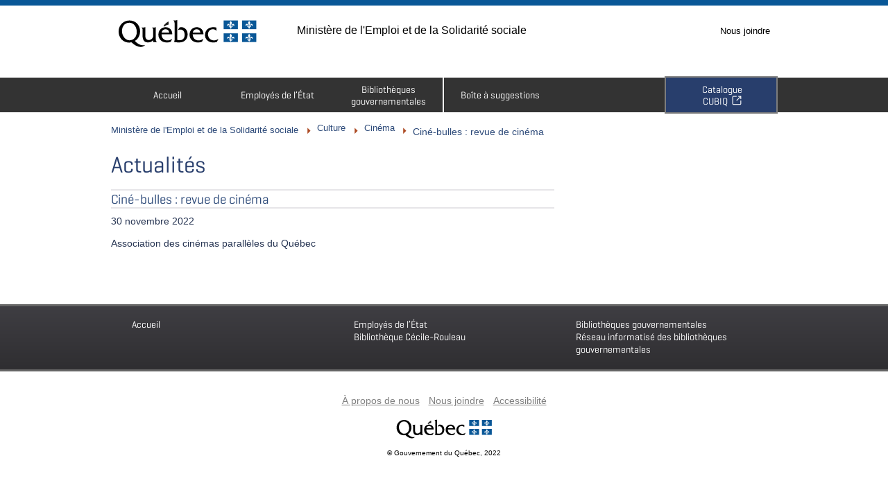

--- FILE ---
content_type: text/html; charset=UTF-8
request_url: https://www.bibliotheques.gouv.qc.ca/revue/cine-bulles-revue-de-cinema/
body_size: 65000
content:
<!DOCTYPE html>
<!--[if lt IE 7]>  <html class='ie ie6 lte9 lte8 lte7 lte6 no-js' lang="fr"> <![endif]-->
<!--[if IE 7]>     <html class='ie ie7 lte9 lte8 lte7 gte7 no-js' lang="fr"> <![endif]-->
<!--[if IE 8]>     <html class='ie ie8 lte9 lte8 gte7 gte8 no-js' lang="fr"> <![endif]-->
<!--[if IE 9]>     <html class='ie ie9 lte9 gte7 gte8 gte9 no-js' lang="fr"> <![endif]-->
<!--[if gt IE 9]>  <html class='ie ie10 gte10 gt9 no-js' lang="fr"> <![endif]-->
<!--[if !IE]><!--> <html class='no-ie no-js' lang="fr"><!--<![endif]-->
<head>
<!-- ************************
 FLEXI.HTML.1 - BALISES META
 ************************* -->
	<meta name="google-site-verification" content="-DhaPA_odDnNkBswG8Y7P4dIzU7p2quPIrhiHqPXEvg" />
	<meta charset="UTF-8" />
	<script>(function(H){H.className=H.className.replace(/\bno-js\b/,'js')})(document.documentElement)</script> <!-- ANTI-FOUC et retire la classe no-js du HTML -->
	<meta name="viewport" content="width=device-width, initial-scale=1.0" />
	<meta name="description" content="La Direction des services des bibliothèques gouvernementales du MESS comprend la Bibliothèque Cécile-Rouleau et le Réseau informatisé des bibliothèques gouvernementales. Elle offre des services de bibliothèque aux différents ministères et organismes du gouvernement du Québec." />
	<meta name="dc.description" content="La Direction des services des bibliothèques gouvernementales du MESS comprend la Bibliothèque Cécile-Rouleau et le Réseau informatisé des bibliothèques gouvernementales. Elle offre des services de bibliothèque aux différents ministères et organismes du gouvernement du Québec." />
	<title>Ciné-bulles : revue de cinéma  &#8211;  Ministère de l&#039;Emploi et de la Solidarité sociale</title>

<!-- ************************
 FLEXI.HTML.2 - FEUILLES DE STYLE
 Voir functions.php, chercher "Ajout des feuilles de style et des scripts"
 ************************* -->
	<!-- La ligne suivante n'est qu'un exemple. Utiliser data-norem="true" pour indiquer au script de ne pas survoler une feuille de style inutilement si elle n'a pas de REM.  -->
	<!-- Utiliser la classe cssSandpaper-noIndex si on n'utilise pas le préfixe -sand- dans une feuille de style pour la même raison. Tout ça accèlerera le chargement. -->
    <!-- <link rel="stylesheet" href="styles/flexi-surmesure.css" data-norem="true" class="cssSandpaper-noIndex" /> --> <!-- Dans cet exemple, on indique qu'il n'y a ni REM, ni utilisation du préfixe -sand- -->

<!-- ************************
 FLEXI.HTML.3 - FAVICONS  
 ************************* --> 
    <!-- Favicons dans toutes les déclinaisons possibles -->
    <link rel="shortcut icon" href="https://www.bibliotheques.gouv.qc.ca/wp-content/themes/WP-FLEXI/images/icones/favicon.ico" /> <!-- Icone qui s'affiche dans la barre d'adresse -->
	<link rel="icon" href="https://www.bibliotheques.gouv.qc.ca/wp-content/themes/WP-FLEXI/images/icones/favicon.ico" />
    <link href="https://www.bibliotheques.gouv.qc.ca/wp-content/themes/WP-FLEXI/images/icones/apple-touch-icon-57.png" sizes="57x57" rel="apple-touch-icon"> <!-- iPhone -->
    <link href="https://www.bibliotheques.gouv.qc.ca/wp-content/themes/WP-FLEXI/images/icones/apple-touch-icon-114.png" sizes="114x114" rel="apple-touch-icon"> <!-- iPhone Retina -->
    <link href="https://www.bibliotheques.gouv.qc.ca/wp-content/themes/WP-FLEXI/images/icones/apple-touch-icon-72.png" sizes="72x72" rel="apple-touch-icon">  <!-- iPad -->
    <link href="https://www.bibliotheques.gouv.qc.ca/wp-content/themes/WP-FLEXI/images/icones/apple-touch-icon-144.png" sizes="144x144" rel="apple-touch-icon"> <!-- iPad (Retina) -->

<!-- ************************
 FLEXI.HTML.4 - SCRIPTS D'ENTÊTE
 ************************* -->
    <!-- Scripts à laisser absolument dans le <head>. Les autres peuvent/doivent être placés à la fin de la page, avant </body> -->
    <meta name='robots' content='max-image-preview:large' />
	<style>img:is([sizes="auto" i], [sizes^="auto," i]) { contain-intrinsic-size: 3000px 1500px }</style>
	<link rel='dns-prefetch' href='//maxcdn.bootstrapcdn.com' />
<script type="text/javascript">
/* <![CDATA[ */
window._wpemojiSettings = {"baseUrl":"https:\/\/s.w.org\/images\/core\/emoji\/15.0.3\/72x72\/","ext":".png","svgUrl":"https:\/\/s.w.org\/images\/core\/emoji\/15.0.3\/svg\/","svgExt":".svg","source":{"concatemoji":"https:\/\/www.bibliotheques.gouv.qc.ca\/wp-includes\/js\/wp-emoji-release.min.js?ver=6.7.2"}};
/*! This file is auto-generated */
!function(i,n){var o,s,e;function c(e){try{var t={supportTests:e,timestamp:(new Date).valueOf()};sessionStorage.setItem(o,JSON.stringify(t))}catch(e){}}function p(e,t,n){e.clearRect(0,0,e.canvas.width,e.canvas.height),e.fillText(t,0,0);var t=new Uint32Array(e.getImageData(0,0,e.canvas.width,e.canvas.height).data),r=(e.clearRect(0,0,e.canvas.width,e.canvas.height),e.fillText(n,0,0),new Uint32Array(e.getImageData(0,0,e.canvas.width,e.canvas.height).data));return t.every(function(e,t){return e===r[t]})}function u(e,t,n){switch(t){case"flag":return n(e,"\ud83c\udff3\ufe0f\u200d\u26a7\ufe0f","\ud83c\udff3\ufe0f\u200b\u26a7\ufe0f")?!1:!n(e,"\ud83c\uddfa\ud83c\uddf3","\ud83c\uddfa\u200b\ud83c\uddf3")&&!n(e,"\ud83c\udff4\udb40\udc67\udb40\udc62\udb40\udc65\udb40\udc6e\udb40\udc67\udb40\udc7f","\ud83c\udff4\u200b\udb40\udc67\u200b\udb40\udc62\u200b\udb40\udc65\u200b\udb40\udc6e\u200b\udb40\udc67\u200b\udb40\udc7f");case"emoji":return!n(e,"\ud83d\udc26\u200d\u2b1b","\ud83d\udc26\u200b\u2b1b")}return!1}function f(e,t,n){var r="undefined"!=typeof WorkerGlobalScope&&self instanceof WorkerGlobalScope?new OffscreenCanvas(300,150):i.createElement("canvas"),a=r.getContext("2d",{willReadFrequently:!0}),o=(a.textBaseline="top",a.font="600 32px Arial",{});return e.forEach(function(e){o[e]=t(a,e,n)}),o}function t(e){var t=i.createElement("script");t.src=e,t.defer=!0,i.head.appendChild(t)}"undefined"!=typeof Promise&&(o="wpEmojiSettingsSupports",s=["flag","emoji"],n.supports={everything:!0,everythingExceptFlag:!0},e=new Promise(function(e){i.addEventListener("DOMContentLoaded",e,{once:!0})}),new Promise(function(t){var n=function(){try{var e=JSON.parse(sessionStorage.getItem(o));if("object"==typeof e&&"number"==typeof e.timestamp&&(new Date).valueOf()<e.timestamp+604800&&"object"==typeof e.supportTests)return e.supportTests}catch(e){}return null}();if(!n){if("undefined"!=typeof Worker&&"undefined"!=typeof OffscreenCanvas&&"undefined"!=typeof URL&&URL.createObjectURL&&"undefined"!=typeof Blob)try{var e="postMessage("+f.toString()+"("+[JSON.stringify(s),u.toString(),p.toString()].join(",")+"));",r=new Blob([e],{type:"text/javascript"}),a=new Worker(URL.createObjectURL(r),{name:"wpTestEmojiSupports"});return void(a.onmessage=function(e){c(n=e.data),a.terminate(),t(n)})}catch(e){}c(n=f(s,u,p))}t(n)}).then(function(e){for(var t in e)n.supports[t]=e[t],n.supports.everything=n.supports.everything&&n.supports[t],"flag"!==t&&(n.supports.everythingExceptFlag=n.supports.everythingExceptFlag&&n.supports[t]);n.supports.everythingExceptFlag=n.supports.everythingExceptFlag&&!n.supports.flag,n.DOMReady=!1,n.readyCallback=function(){n.DOMReady=!0}}).then(function(){return e}).then(function(){var e;n.supports.everything||(n.readyCallback(),(e=n.source||{}).concatemoji?t(e.concatemoji):e.wpemoji&&e.twemoji&&(t(e.twemoji),t(e.wpemoji)))}))}((window,document),window._wpemojiSettings);
/* ]]> */
</script>
<link rel='stylesheet' id='style-css' href='https://www.bibliotheques.gouv.qc.ca/wp-content/plugins/gestionsNouveautes/css/Style.css?ver=6.7.2' type='text/css' media='all' />
<style id='wp-emoji-styles-inline-css' type='text/css'>

	img.wp-smiley, img.emoji {
		display: inline !important;
		border: none !important;
		box-shadow: none !important;
		height: 1em !important;
		width: 1em !important;
		margin: 0 0.07em !important;
		vertical-align: -0.1em !important;
		background: none !important;
		padding: 0 !important;
	}
</style>
<link rel='stylesheet' id='wp-block-library-css' href='https://www.bibliotheques.gouv.qc.ca/wp-includes/css/dist/block-library/style.min.css?ver=6.7.2' type='text/css' media='all' />
<style id='classic-theme-styles-inline-css' type='text/css'>
/*! This file is auto-generated */
.wp-block-button__link{color:#fff;background-color:#32373c;border-radius:9999px;box-shadow:none;text-decoration:none;padding:calc(.667em + 2px) calc(1.333em + 2px);font-size:1.125em}.wp-block-file__button{background:#32373c;color:#fff;text-decoration:none}
</style>
<style id='global-styles-inline-css' type='text/css'>
:root{--wp--preset--aspect-ratio--square: 1;--wp--preset--aspect-ratio--4-3: 4/3;--wp--preset--aspect-ratio--3-4: 3/4;--wp--preset--aspect-ratio--3-2: 3/2;--wp--preset--aspect-ratio--2-3: 2/3;--wp--preset--aspect-ratio--16-9: 16/9;--wp--preset--aspect-ratio--9-16: 9/16;--wp--preset--color--black: #000000;--wp--preset--color--cyan-bluish-gray: #abb8c3;--wp--preset--color--white: #ffffff;--wp--preset--color--pale-pink: #f78da7;--wp--preset--color--vivid-red: #cf2e2e;--wp--preset--color--luminous-vivid-orange: #ff6900;--wp--preset--color--luminous-vivid-amber: #fcb900;--wp--preset--color--light-green-cyan: #7bdcb5;--wp--preset--color--vivid-green-cyan: #00d084;--wp--preset--color--pale-cyan-blue: #8ed1fc;--wp--preset--color--vivid-cyan-blue: #0693e3;--wp--preset--color--vivid-purple: #9b51e0;--wp--preset--gradient--vivid-cyan-blue-to-vivid-purple: linear-gradient(135deg,rgba(6,147,227,1) 0%,rgb(155,81,224) 100%);--wp--preset--gradient--light-green-cyan-to-vivid-green-cyan: linear-gradient(135deg,rgb(122,220,180) 0%,rgb(0,208,130) 100%);--wp--preset--gradient--luminous-vivid-amber-to-luminous-vivid-orange: linear-gradient(135deg,rgba(252,185,0,1) 0%,rgba(255,105,0,1) 100%);--wp--preset--gradient--luminous-vivid-orange-to-vivid-red: linear-gradient(135deg,rgba(255,105,0,1) 0%,rgb(207,46,46) 100%);--wp--preset--gradient--very-light-gray-to-cyan-bluish-gray: linear-gradient(135deg,rgb(238,238,238) 0%,rgb(169,184,195) 100%);--wp--preset--gradient--cool-to-warm-spectrum: linear-gradient(135deg,rgb(74,234,220) 0%,rgb(151,120,209) 20%,rgb(207,42,186) 40%,rgb(238,44,130) 60%,rgb(251,105,98) 80%,rgb(254,248,76) 100%);--wp--preset--gradient--blush-light-purple: linear-gradient(135deg,rgb(255,206,236) 0%,rgb(152,150,240) 100%);--wp--preset--gradient--blush-bordeaux: linear-gradient(135deg,rgb(254,205,165) 0%,rgb(254,45,45) 50%,rgb(107,0,62) 100%);--wp--preset--gradient--luminous-dusk: linear-gradient(135deg,rgb(255,203,112) 0%,rgb(199,81,192) 50%,rgb(65,88,208) 100%);--wp--preset--gradient--pale-ocean: linear-gradient(135deg,rgb(255,245,203) 0%,rgb(182,227,212) 50%,rgb(51,167,181) 100%);--wp--preset--gradient--electric-grass: linear-gradient(135deg,rgb(202,248,128) 0%,rgb(113,206,126) 100%);--wp--preset--gradient--midnight: linear-gradient(135deg,rgb(2,3,129) 0%,rgb(40,116,252) 100%);--wp--preset--font-size--small: 13px;--wp--preset--font-size--medium: 20px;--wp--preset--font-size--large: 36px;--wp--preset--font-size--x-large: 42px;--wp--preset--spacing--20: 0.44rem;--wp--preset--spacing--30: 0.67rem;--wp--preset--spacing--40: 1rem;--wp--preset--spacing--50: 1.5rem;--wp--preset--spacing--60: 2.25rem;--wp--preset--spacing--70: 3.38rem;--wp--preset--spacing--80: 5.06rem;--wp--preset--shadow--natural: 6px 6px 9px rgba(0, 0, 0, 0.2);--wp--preset--shadow--deep: 12px 12px 50px rgba(0, 0, 0, 0.4);--wp--preset--shadow--sharp: 6px 6px 0px rgba(0, 0, 0, 0.2);--wp--preset--shadow--outlined: 6px 6px 0px -3px rgba(255, 255, 255, 1), 6px 6px rgba(0, 0, 0, 1);--wp--preset--shadow--crisp: 6px 6px 0px rgba(0, 0, 0, 1);}:where(.is-layout-flex){gap: 0.5em;}:where(.is-layout-grid){gap: 0.5em;}body .is-layout-flex{display: flex;}.is-layout-flex{flex-wrap: wrap;align-items: center;}.is-layout-flex > :is(*, div){margin: 0;}body .is-layout-grid{display: grid;}.is-layout-grid > :is(*, div){margin: 0;}:where(.wp-block-columns.is-layout-flex){gap: 2em;}:where(.wp-block-columns.is-layout-grid){gap: 2em;}:where(.wp-block-post-template.is-layout-flex){gap: 1.25em;}:where(.wp-block-post-template.is-layout-grid){gap: 1.25em;}.has-black-color{color: var(--wp--preset--color--black) !important;}.has-cyan-bluish-gray-color{color: var(--wp--preset--color--cyan-bluish-gray) !important;}.has-white-color{color: var(--wp--preset--color--white) !important;}.has-pale-pink-color{color: var(--wp--preset--color--pale-pink) !important;}.has-vivid-red-color{color: var(--wp--preset--color--vivid-red) !important;}.has-luminous-vivid-orange-color{color: var(--wp--preset--color--luminous-vivid-orange) !important;}.has-luminous-vivid-amber-color{color: var(--wp--preset--color--luminous-vivid-amber) !important;}.has-light-green-cyan-color{color: var(--wp--preset--color--light-green-cyan) !important;}.has-vivid-green-cyan-color{color: var(--wp--preset--color--vivid-green-cyan) !important;}.has-pale-cyan-blue-color{color: var(--wp--preset--color--pale-cyan-blue) !important;}.has-vivid-cyan-blue-color{color: var(--wp--preset--color--vivid-cyan-blue) !important;}.has-vivid-purple-color{color: var(--wp--preset--color--vivid-purple) !important;}.has-black-background-color{background-color: var(--wp--preset--color--black) !important;}.has-cyan-bluish-gray-background-color{background-color: var(--wp--preset--color--cyan-bluish-gray) !important;}.has-white-background-color{background-color: var(--wp--preset--color--white) !important;}.has-pale-pink-background-color{background-color: var(--wp--preset--color--pale-pink) !important;}.has-vivid-red-background-color{background-color: var(--wp--preset--color--vivid-red) !important;}.has-luminous-vivid-orange-background-color{background-color: var(--wp--preset--color--luminous-vivid-orange) !important;}.has-luminous-vivid-amber-background-color{background-color: var(--wp--preset--color--luminous-vivid-amber) !important;}.has-light-green-cyan-background-color{background-color: var(--wp--preset--color--light-green-cyan) !important;}.has-vivid-green-cyan-background-color{background-color: var(--wp--preset--color--vivid-green-cyan) !important;}.has-pale-cyan-blue-background-color{background-color: var(--wp--preset--color--pale-cyan-blue) !important;}.has-vivid-cyan-blue-background-color{background-color: var(--wp--preset--color--vivid-cyan-blue) !important;}.has-vivid-purple-background-color{background-color: var(--wp--preset--color--vivid-purple) !important;}.has-black-border-color{border-color: var(--wp--preset--color--black) !important;}.has-cyan-bluish-gray-border-color{border-color: var(--wp--preset--color--cyan-bluish-gray) !important;}.has-white-border-color{border-color: var(--wp--preset--color--white) !important;}.has-pale-pink-border-color{border-color: var(--wp--preset--color--pale-pink) !important;}.has-vivid-red-border-color{border-color: var(--wp--preset--color--vivid-red) !important;}.has-luminous-vivid-orange-border-color{border-color: var(--wp--preset--color--luminous-vivid-orange) !important;}.has-luminous-vivid-amber-border-color{border-color: var(--wp--preset--color--luminous-vivid-amber) !important;}.has-light-green-cyan-border-color{border-color: var(--wp--preset--color--light-green-cyan) !important;}.has-vivid-green-cyan-border-color{border-color: var(--wp--preset--color--vivid-green-cyan) !important;}.has-pale-cyan-blue-border-color{border-color: var(--wp--preset--color--pale-cyan-blue) !important;}.has-vivid-cyan-blue-border-color{border-color: var(--wp--preset--color--vivid-cyan-blue) !important;}.has-vivid-purple-border-color{border-color: var(--wp--preset--color--vivid-purple) !important;}.has-vivid-cyan-blue-to-vivid-purple-gradient-background{background: var(--wp--preset--gradient--vivid-cyan-blue-to-vivid-purple) !important;}.has-light-green-cyan-to-vivid-green-cyan-gradient-background{background: var(--wp--preset--gradient--light-green-cyan-to-vivid-green-cyan) !important;}.has-luminous-vivid-amber-to-luminous-vivid-orange-gradient-background{background: var(--wp--preset--gradient--luminous-vivid-amber-to-luminous-vivid-orange) !important;}.has-luminous-vivid-orange-to-vivid-red-gradient-background{background: var(--wp--preset--gradient--luminous-vivid-orange-to-vivid-red) !important;}.has-very-light-gray-to-cyan-bluish-gray-gradient-background{background: var(--wp--preset--gradient--very-light-gray-to-cyan-bluish-gray) !important;}.has-cool-to-warm-spectrum-gradient-background{background: var(--wp--preset--gradient--cool-to-warm-spectrum) !important;}.has-blush-light-purple-gradient-background{background: var(--wp--preset--gradient--blush-light-purple) !important;}.has-blush-bordeaux-gradient-background{background: var(--wp--preset--gradient--blush-bordeaux) !important;}.has-luminous-dusk-gradient-background{background: var(--wp--preset--gradient--luminous-dusk) !important;}.has-pale-ocean-gradient-background{background: var(--wp--preset--gradient--pale-ocean) !important;}.has-electric-grass-gradient-background{background: var(--wp--preset--gradient--electric-grass) !important;}.has-midnight-gradient-background{background: var(--wp--preset--gradient--midnight) !important;}.has-small-font-size{font-size: var(--wp--preset--font-size--small) !important;}.has-medium-font-size{font-size: var(--wp--preset--font-size--medium) !important;}.has-large-font-size{font-size: var(--wp--preset--font-size--large) !important;}.has-x-large-font-size{font-size: var(--wp--preset--font-size--x-large) !important;}
:where(.wp-block-post-template.is-layout-flex){gap: 1.25em;}:where(.wp-block-post-template.is-layout-grid){gap: 1.25em;}
:where(.wp-block-columns.is-layout-flex){gap: 2em;}:where(.wp-block-columns.is-layout-grid){gap: 2em;}
:root :where(.wp-block-pullquote){font-size: 1.5em;line-height: 1.6;}
</style>
<link rel='stylesheet' id='wpa-style-css' href='https://www.bibliotheques.gouv.qc.ca/wp-content/plugins/wp-accessibility/css/wpa-style.css?ver=1.7.0' type='text/css' media='all' />
<style id='wpa-style-inline-css' type='text/css'>
:root { --admin-bar-top : 7px; }
</style>
<link rel='stylesheet' id='wp-polls-css' href='https://www.bibliotheques.gouv.qc.ca/wp-content/plugins/wp-polls/polls-css.css?ver=2.77.3' type='text/css' media='all' />
<style id='wp-polls-inline-css' type='text/css'>
.wp-polls .pollbar {
	margin: 1px;
	font-size: 6px;
	line-height: 8px;
	height: 8px;
	background-image: url('https://www.bibliotheques.gouv.qc.ca/wp-content/plugins/wp-polls/images/default/pollbg.gif');
	border: 1px solid #c3c3c3;
}

</style>
<link rel='stylesheet' id='ppress-frontend-css' href='https://www.bibliotheques.gouv.qc.ca/wp-content/plugins/wp-user-avatar/assets/css/frontend.min.css?ver=4.16.5' type='text/css' media='all' />
<link rel='stylesheet' id='ppress-flatpickr-css' href='https://www.bibliotheques.gouv.qc.ca/wp-content/plugins/wp-user-avatar/assets/flatpickr/flatpickr.min.css?ver=4.16.5' type='text/css' media='all' />
<link rel='stylesheet' id='ppress-select2-css' href='https://www.bibliotheques.gouv.qc.ca/wp-content/plugins/wp-user-avatar/assets/select2/select2.min.css?ver=6.7.2' type='text/css' media='all' />
<link rel='stylesheet' id='font-awesome-css' href='https://maxcdn.bootstrapcdn.com/font-awesome/4.7.0/css/font-awesome.min.css?ver=4.7.0' type='text/css' media='all' />
<link rel='stylesheet' id='flexi-style-css' href='https://www.bibliotheques.gouv.qc.ca/wp-content/themes/WP-FLEXI-Child/styles/flexi.css?ver=6.7.2' type='text/css' media='all' />
<link rel='stylesheet' id='flexi-surmesure-css' href='https://www.bibliotheques.gouv.qc.ca/wp-content/themes/WP-FLEXI-Child/styles/flexi-surmesure.css?ver=6.7.2' type='text/css' media='all' />
<link rel='stylesheet' id='piv-css' href='https://www.bibliotheques.gouv.qc.ca/wp-content/themes/WP-FLEXI-Child/styles/piv.css?ver=6.7.2' type='text/css' media='all' />
<link rel='stylesheet' id='wp-flexi-css' href='https://www.bibliotheques.gouv.qc.ca/wp-content/themes/WP-FLEXI/style.css?ver=6.7.2' type='text/css' media='all' />
<link rel='stylesheet' id='police-ubuntu-css' href='https://www.bibliotheques.gouv.qc.ca/wp-content/themes/WP-FLEXI/styles/polices/ubuntu/ubuntu.css?ver=6.7.2' type='text/css' media='all' />
<link rel='stylesheet' id='flexi-icones-css' href='https://www.bibliotheques.gouv.qc.ca/wp-content/themes/WP-FLEXI/styles/polices/flexi-icones/flexi-icones.css?ver=6.7.2' type='text/css' media='all' />
<style id='akismet-widget-style-inline-css' type='text/css'>

			.a-stats {
				--akismet-color-mid-green: #357b49;
				--akismet-color-white: #fff;
				--akismet-color-light-grey: #f6f7f7;

				max-width: 350px;
				width: auto;
			}

			.a-stats * {
				all: unset;
				box-sizing: border-box;
			}

			.a-stats strong {
				font-weight: 600;
			}

			.a-stats a.a-stats__link,
			.a-stats a.a-stats__link:visited,
			.a-stats a.a-stats__link:active {
				background: var(--akismet-color-mid-green);
				border: none;
				box-shadow: none;
				border-radius: 8px;
				color: var(--akismet-color-white);
				cursor: pointer;
				display: block;
				font-family: -apple-system, BlinkMacSystemFont, 'Segoe UI', 'Roboto', 'Oxygen-Sans', 'Ubuntu', 'Cantarell', 'Helvetica Neue', sans-serif;
				font-weight: 500;
				padding: 12px;
				text-align: center;
				text-decoration: none;
				transition: all 0.2s ease;
			}

			/* Extra specificity to deal with TwentyTwentyOne focus style */
			.widget .a-stats a.a-stats__link:focus {
				background: var(--akismet-color-mid-green);
				color: var(--akismet-color-white);
				text-decoration: none;
			}

			.a-stats a.a-stats__link:hover {
				filter: brightness(110%);
				box-shadow: 0 4px 12px rgba(0, 0, 0, 0.06), 0 0 2px rgba(0, 0, 0, 0.16);
			}

			.a-stats .count {
				color: var(--akismet-color-white);
				display: block;
				font-size: 1.5em;
				line-height: 1.4;
				padding: 0 13px;
				white-space: nowrap;
			}
		
</style>
<link rel='stylesheet' id='surmesure-css' href='https://www.bibliotheques.gouv.qc.ca/wp-content/uploads/flexi-surmesure.css?ver=6.7.2' type='text/css' media='all' />
<script type="text/javascript" src="https://www.bibliotheques.gouv.qc.ca/wp-includes/js/jquery/jquery.min.js?ver=3.7.1" id="jquery-core-js"></script>
<script type="text/javascript" src="https://www.bibliotheques.gouv.qc.ca/wp-includes/js/jquery/jquery-migrate.min.js?ver=3.4.1" id="jquery-migrate-js"></script>
<script type="text/javascript" src="https://www.bibliotheques.gouv.qc.ca/wp-content/plugins/wp-user-avatar/assets/flatpickr/flatpickr.min.js?ver=4.16.5" id="ppress-flatpickr-js"></script>
<script type="text/javascript" src="https://www.bibliotheques.gouv.qc.ca/wp-content/plugins/wp-user-avatar/assets/select2/select2.min.js?ver=4.16.5" id="ppress-select2-js"></script>
<script type="text/javascript" src="https://www.bibliotheques.gouv.qc.ca/wp-content/plugins/wp-accessibility/js/fingerprint.min.js?ver=1.7.0" id="wpa-fingerprintjs-js"></script>
<link rel="https://api.w.org/" href="https://www.bibliotheques.gouv.qc.ca/wp-json/" /><link rel="EditURI" type="application/rsd+xml" title="RSD" href="https://www.bibliotheques.gouv.qc.ca/xmlrpc.php?rsd" />
<meta name="generator" content="WordPress 6.7.2" />
<link rel='shortlink' href='https://www.bibliotheques.gouv.qc.ca/?p=17657' />
<link rel="alternate" title="oEmbed (JSON)" type="application/json+oembed" href="https://www.bibliotheques.gouv.qc.ca/wp-json/oembed/1.0/embed?url=https%3A%2F%2Fwww.bibliotheques.gouv.qc.ca%2Frevue%2Fcine-bulles-revue-de-cinema%2F" />
<link rel="alternate" title="oEmbed (XML)" type="text/xml+oembed" href="https://www.bibliotheques.gouv.qc.ca/wp-json/oembed/1.0/embed?url=https%3A%2F%2Fwww.bibliotheques.gouv.qc.ca%2Frevue%2Fcine-bulles-revue-de-cinema%2F&#038;format=xml" />
<link rel="canonical" href="https://www.bibliotheques.gouv.qc.ca/revue/cine-bulles-revue-de-cinema/" />
<meta name="tec-api-version" content="v1"><meta name="tec-api-origin" content="https://www.bibliotheques.gouv.qc.ca"><link rel="alternate" href="https://www.bibliotheques.gouv.qc.ca/wp-json/tribe/events/v1/" /><link rel="icon" href="https://www.bibliotheques.gouv.qc.ca/wp-content/uploads/2022/10/attach_cmsUpload_bc0779e1-7a25-4db6-b5e9-5758c4081ee0.ico" sizes="32x32" />
<link rel="icon" href="https://www.bibliotheques.gouv.qc.ca/wp-content/uploads/2022/10/attach_cmsUpload_bc0779e1-7a25-4db6-b5e9-5758c4081ee0.ico" sizes="192x192" />
<link rel="apple-touch-icon" href="https://www.bibliotheques.gouv.qc.ca/wp-content/uploads/2022/10/attach_cmsUpload_bc0779e1-7a25-4db6-b5e9-5758c4081ee0.ico" />
<meta name="msapplication-TileImage" content="https://www.bibliotheques.gouv.qc.ca/wp-content/uploads/2022/10/attach_cmsUpload_bc0779e1-7a25-4db6-b5e9-5758c4081ee0.ico" />
<style id="sccss">/* Enter Your Custom CSS Here */
/*Tous les formulaires*/
/*Pour cacher certains champs pour empêcher les bots*/
/*Document*/
body .gform_wrapper #field_22_120.gfield {display: none!Important;}
/*TDM*/
body .gform_wrapper #field_23_94.gfield {display: none!Important;}
/*Recherche*/
body .gform_wrapper #field_21_51.gfield {display: none!Important;}
/*Revue de presse*/
body .gform_wrapper #field_32_144.gfield {display: none!Important;}
/*Suggestion*/
body .gform_wrapper #field_1_15.gfield {display: none!Important;}
/*Abonnement*/
body .gform_wrapper #field_10_83.gfield {display: none!Important;}
body .gform_wrapper #field_10_84.gfield {display: none!Important;}
/*Pour retirer le gras des libellés. Classe CSS à ajouter ChampSansGras*/
body .gform_wrapper .gform_body .gform_fields .ChampSansGras .gfield_label  {font-weight: normal!important;}
/*Pour retirer les points devant les champs*/
body .gform_fields li:before {content: none!important}
/*Les intitulés de champs*/
body .gform_wrapper .gform_body .gform_fields .gfield .gfield_label {color: black!important; margin-top: -20px!important; font-size: 1.05em!important;}
/*Les descriptions*/
.gfield_description {
margin-top: -25px!Important;
	font-style: italic!important;
font-size: 0.7rem!important;
color: #6a7074!important;
}
/*Boites d'erreurs*/
body .gform_wrapper .gform_body .gform_fields .gfield_error {border: none!Important; background: none!important;}
/*Message d'erreurs*/
body .gform_wrapper .gform_body .gform_fields .gfield_error .validation_message {margin-left: 0px!important; margin-bottom: 0px!important; margin-right: 0px!important; padding: 5px!important;}
/*Background formulaire*/
body .gform_wrapper {border: none; background-color: white!important; padding-left: 0px!important; padding-right: 0px!important; margin-top: -15px!Important;}
/*Background titre saut section*/
body .gform_wrapper .gform_body .gform_fields .gsection {background-color: #283e6c!important; border: 2px solid black!important;}
/*Titres saut de section*/
body .gform_wrapper .gform_body .gform_fields .gsection .gsection_title {color: white!important; margin-bottom: 2px!important; padding-left: 20px!important; padding-top: 14px!important; padding-bottom: 2px; font-family: helvetica!important;}
/*Titres sections qui se ferment*/
body .gform_wrapper .gform_body .gform_fields .gsection.collapsible-sections-field .gsection_title {color: white!important; margin-bottom: 2px; padding-left: 0px!Important;padding-top: 5px!important;padding-bottom: 0px; font-family: helvetica!important;}
/*Le corps des sections ouvertes*/
body .gform_wrapper .gform_body .gform_fields .collapsible-sections-collapsible-body {border: none; margin-bottom: -40px!important; padding-left: 10px!important;}
/*Affichage de la légende pour les champs requis*/
body .gform_required_legend {display: none!important}
/*Astérisque*/
body .gform_wrapper .gform_body .gform_fields .gfield .gfield_label .gfield_required {font-size: 20px!important; padding-left: 0px!important; margin-left: 2px!important;}
/*Champs*/
body .gform_wrapper .gfield {margin-top: 0px!important;}
/*Les zones de remplissage (carrés)*/
body .gform_wrapper .gfield input.large, .gform_wrapper .gfield select.large {height: 2.3em!important;}
/*Les zones de remplissage pour les listes déroulantes*/
body .gform_wrapper .gform_body .gform_fields .gfield select {height: 2.3em!important; padding-top: 0px!important; padding-bottom: 0px!important;}
/*Champs radio*/
body .gform_wrapper .gform_body .gform_fields .gfield .gfield_radio {margin-bottom: 20px!important;}
body .gform_wrapper .gform_body .gform_fields .gfield .gfield_radio label {line-height: 1.5em!important;}
/*Champs cases à cocher*/
body .gform_wrapper .gform_body .gform_fields .gfield .gfield_checkbox label {
	line-height: 1.5em!important;
}
/*Revue de presse*/
body .gform_wrapper #field_32_140.gfield {margin-top: -20px!Important;}
body .gform_wrapper #field_32_121.gfield {
	margin-top: -20px!Important;
	margin-bottom: -10px!Important;
}
body .gform_wrapper #field_32_140.gfield {margin-bottom: 20px!Important;}
body .gform_wrapper #field_32_141.gfield {margin-top: -20px!Important;}
body .gform_wrapper #field_32_131.gfield {margin-top: 20px!Important;}
body .gform_wrapper #field_32_142.gfield {margin-top: -15px!Important; margin-bottom: 20px!Important;}
/*Formulaire TDM*/
/*Bouton tout sélectionner*/
body #gform_wrapper_23.gravity-theme .gfield_checkbox button, .gform_wrapper.gravity-theme .gfield_checkbox input[type=text]{
	background-color: #095797!important; 
	padding-top: 3px!important; 
	padding-left: 20px!important; 
	padding-right: 20px!important; 
	padding-bottom: 2px; 
	margin-top: 0px!important;
	color: white!important; 
	border: 1px solid black!important; 
	font-size: 0.7em!important
}
#gform_wrapper_23 .collapsible-sections-field .gsection_title:after {
	background-color: white!important;
}
/*Liens formulaire TDM*/
body #gform_wrapper_23 a:link {color: black!Important;}
body #gform_wrapper_23 a:visited {color: black!Important;}
/*Il s'agit du premier titre de la section déroulante*/
body .gform_wrapper #field_23_1.gfield {margin-top: 0px!Important;}
/*Recherches*/
/*Champs spécifiques*/
body .gform_wrapper #field_21_28.gfield {margin-bottom: 20px!Important;}
body .gform_wrapper .gform_body .gform_fields #field_21_46.gfield {margin-top: -20px!important;}
body .gform_wrapper .gform_body .gform_fields #field_21_32.gfield .gfield_description {margin-bottom: -40px!important;}
body .gform_wrapper .gform_body .gform_fields #field_21_20.gfield {margin-top: -15px!important;}
body .gform_wrapper .gform_body .gform_fields #field_21_31.gfield {margin-top: 20px!important;}
body .gform_wrapper .gform_body .gform_fields #field_21_13.gfield {margin-top: -15px!important;}
body .gform_wrapper .gform_body .gform_fields #field_21_12.gfield {margin-top: -15px!important; margin-bottom: 15px!important;}
body .gform_wrapper .gform_body .gform_fields #field_21_8.gfield {margin-top: -20px!important;}
body .gform_wrapper .gform_body .gform_fields #field_21_10.gfield {margin-top: -15px!important; margin-bottom: 15px!important;}
body .gform_wrapper .gform_body .gform_fields #field_21_9.gfield {margin-top: -20px!important; margin-bottom: 15px!important;}
/*Abonnement BCR*/
/*Barre de séparation sur la page abonnement*/
.BarreSeparationAbon {
		height: 5px;
}
/*Champs spécifiques*/
body .gform_wrapper #field_10_59.gfield {margin-top: -20px!Important;}
body .gform_wrapper #field_10_80.gfield {margin-bottom: 20px!Important;}
body .gform_wrapper #field_10_81.gfield {margin-bottom: 20px!Important;}
body .gform_wrapper #field_10_86.gfield {
	margin-bottom: 20px!Important;
	margin-top: -20px!Important;
}
body #gfield_description_10_86.gfield_description {margin-top: -20px!Important;}
/*Demande de document*/
body .gform_wrapper #field_22_116.gfield {margin-bottom: 20px!Important;}
/*Demande de suggestion*/
body .gform_wrapper #field_1_13.gfield {margin-bottom: 20px!Important;}
/*Demande de nouveauté*/
/*Champs spécifiques*/
body .gform_wrapper #field_10_31.gfield {margin-top: -1px!Important;}
/*Légende sous les images de tous le site*/
figcaption {font-size:10px;}
/*Retirer les points de lignes menu pied de page de tout le site*/
.pivFooter li:before {content: none!important}
/*Page bornes usagers*/
.ListePageBorne li {
		list-style: none!important;
		line-height: 1.5em!important;
		padding-left: 5px!important;
}
.ListePageBorne a {
		color : #2e4b7a !important;
}
ul.ListePageBorne li:before {
    content: "\e601" !important;
		display: inline-block;
    float: left;
		margin-left: -24px!important;
    padding-right: 3px !important;
    font-family: "icomoon" !important;
    font-size: 0.95rem !important;
    color: #2E4B7A !important;}
.LiensListePageBorne {
		font-size: 16px!important;
}
.page-id-18375 h1 {
display: none;
}
.page-id-18375 hr {
		height: 10px!important;
}
.page-id-18375 .menu-piv-bas li > a[target="_blank"]:after, p > a[target="_blank"]:after, a.nouvFenetre:after {content: none!important;
}
.page-id-18375 .textwidget {
		margin-left: 50px!important;
		margin-right: 50px!important;
}
.page-id-18375 .lienExterne {
		margin-left: 28px!important;
		font-family: Arial, Helvetica, sans-serif!important;
		}
.page-id-18375 .lienExterne:after {
content: none;
}
.page-id-18375 form.boiteCubiq label {
   	font-size: 21px!important;
}
.page-id-18375 .ui-autocomplete-input {
		margin-top: 35px!important;
		margin-left: -220px!important;
		width: 600px!important;
		}
.page-id-18375 .boiteCubiq {
		min-width: 700px!important;
		border: 1px solid black;
	background-image: none!important;
		}
.page-id-18375 .LogoCubiqInt {
	position: relative;
}
.page-id-18375 #RA-CUBIQ {
		text-align: right;
		margin-bottom: -5px!important;
		padding-right: 170px;
		padding-top: 5px;
		}
.page-id-18375 #RA-CUBIQ a, .page-id-18375 #RA-CUBIQ a:visited  {
	color: white!important;
		}
.page-id-18375 {
	 width: 1200px!important;
   margin:auto!important;
}
.page-id-18375 p.has-background {
    padding-top: 0.55em!important;
		padding-bottom: 0.5em!important;
}
.page-id-18375 .ListeBorneEncadre {
		border: 3px solid #ccc;
}
.page-id-18375 .ListeBorneEncadre {
		border: 3px solid #ccc;
}
.page-id-18375 .TitrePageBorneBCR {
		border-left: 3px solid white;
		padding-left: 15px;
		height: 63px;
}
.page-id-18375 .wp-container-7 /*espace après le texte*/ {
		margin-bottom: 5px!important;
}
.page-id-18375 .BorneSousTitre  {
		margin-top: -15px!important;
}
.page-id-18375 .ligne {
    margin-top: 3px!important;
}
.page-id-18375 {
		background: url(https://www.bibliotheques.gouv.qc.ca/wp-content/uploads/2024/01/Bandeau_Fond_Noir.png) center 100px no-repeat, url(https://www.bibliotheques.gouv.qc.ca/wp-content/themes/WP-FLEXI-Child/images/Bandeau_accueil_50.jpg) center top 100px no-repeat, url(https://www.bibliotheques.gouv.qc.ca/wp-content/themes/WP-FLEXI-Child/images/Tuile_accueil.jpg) left top 100px repeat-x;
		}
.page-id-18375 .tooltip {
		position: relative;
		top: -5px;
		display: inline-block;
}
.page-id-18375 .tooltip .tooltip-text {
		visibility: hidden;
		width: max-content; 
		max-width: 300px;
		background-color: #ffffff;
		box-shadow: 5px 5px 5px rgba(0, 0, 0, 0.5);
		border: 2px solid #ccc;
		color: #000000;
		text-align: center;
		font-size: 15px;
		padding: 5px;
		position: absolute;
		z-index: 1;
}
.page-id-18375 .tooltip:hover .tooltip-text {
		visibility: visible;
}
/*Utilisé pour les boutons dans certaines pages (nouveautés ainsi que les expositions virtuelles)*/
.page-id-19212 .wp-block-button__link, .page-id-19312 .wp-block-button__link, .page-id-17945 .wp-block-button__link, .page-id-19503 .wp-block-button__link, .page-id-19760 .wp-block-button__link, .page-id-19879, .page-id-20273 .wp-block-button__link, .page-id-20273 .wp-block-button__link, .page-id-20876 .wp-block-button__link, .page-id-20971 .wp-block-button__link, .page-id-21935 .wp-block-button__link, .page-id-22354 .wp-block-button__link, .page-id-22754 .wp-block-button__link, .page-id-23070 .wp-block-button__link {
		padding-top: 5px!important;
		padding-left: 2px!important;
		padding-right: 2px!important;
		height: 25px!important;
}
/*Menu vertical page exposition*/
.MenuExpo ul {
	gap: 0!important;
}
.MenuExpo ul li {
	gap: 0!important;
}
.MenuExpo li a {
	color: white!important;
	font-size: 13px!important;
	}
.MenuExpo li {
	margin-bottom: 0px!important;
}
.MenuExpo li:before {
	content: none!important
}
/*Permet d'agrandir légèrement la page des nouveautés et éviter que les images zoomées ne soient coupées. Ajouter uniquement les pages des nouveautés, pas celles des expositions*/
.page-id-20971 .conteneur, .page-id-22754 .conteneur {
  padding-left: 20px;
	padding-right: 20px;
	}
/*Zoom effect on hover sur les images, il suffit de rajouter la classe CSS vignette-nouv sur les images*/
.vignette-nouv img:hover {
	display: inline-block;
  transform: scale(1.3);
  transition: transform 0.3s ease; 
}
.vignette-nouv {
  transition: transform 0.3s ease;
	}
/*Nouvelle page services offerts*/
.page-id-20414 h1 {
    	text-align: center;
			font-size: 50px;
}
.page-id-20414 .BoutonsServices {
    	box-shadow: 2px 2px 2px black;
			padding-top: 20px;
			padding-bottom: 20px;
			display: table-cell;
			height: 70px;
}
.page-id-20414 .BoutonsServices p {
			vertical-align: middle!important;
		padding-top: 25px;
}
.page-id-20414 .TextBoutonServices a:link {
    	color: #ffffff!important;
		font-size: 20px;
}
.page-id-20414 .TextBoutonServices a:visited {
    	color: #ffffff!important;
}
.page-id-20414 .TextBoutonServices a:hover {
    	text-decoration: none!important;
}
/*Menu droite nouvelles pages services pour abonnés*/
#nav_menu-5 [aria-current="page"] {
		background-color: #283e6c!important;
		color: white!important;
		outline: 7px solid; 
		display: flex;
		outline-color: #283e6c!important;
}
#nav_menu-5 {
		margin-right: 20px!important;
		margin-left: 20px!important;
}
#nav_menu-5 li:before {
		content: none!important
}
#nav_menu-5 ul {
		padding-left: 0px!important;
		}
#nav_menu-5 li {
		padding-left: 7px!important;
		padding-right: 7px!important;
		padding-bottom: 7px!important;
		padding-top: 7px!important;
		margin-bottom: 5px!important;
			}
#nav_menu-5 li {
		font-size: 20px;
		}
#menu-item-21305, #menu-item-21367, #menu-item-21368 {
		background-color: #3f3e43!important;
		border: 1px solid;
		border-color: #666!important;
		}
#menu-item-21305 a, #menu-item-21367 a, #menu-item-21368 a {
		color: white!important;
		}
#nav_menu-5 a {
		font-family: 'geogrotesque-regular' !important;
		}
/*Menu droite nouvelles pages services pour citoyens et institutions*/
#nav_menu-6 [aria-current="page"] {
		background-color: #283e6c!important;
		color: white!important;
		outline: 7px solid; 
		display: flex;
		outline-color: #283e6c!important;
}
#nav_menu-6 {
		margin-right: 20px!important;
		margin-left: 20px!important;
}
#nav_menu-6 li:before {
		content: none!important
}
#nav_menu-6 ul {
		padding-left: 0px!important;
		}
#nav_menu-6 li {
		padding-left: 7px!important;
		padding-right: 7px!important;
		padding-bottom: 7px!important;
		padding-top: 7px!important;
		margin-bottom: 5px!important;
			}
#nav_menu-6 li {
		font-size: 20px;
		background-color: #3f3e43!important;
		border: 1px solid;
		border-color: #666!important;
		}
#nav_menu-6 a {
		color: white!important;
		font-family: 'geogrotesque-regular' !important;
		}
/*Bouton barre navigation*/
.wpfront-notification-bar-open-button {
			border: 1px solid black;
			box-shadow: none;
			opacity: 0.8;
			background-size: contain;
			height: 26px;
}
/*Page formulaire revue presse*/
/*Tableau*/
.page-id-23689 table, .page-id-23689 caption, .page-id-23689 tbody, .page-id-23689 tfoot, .page-id-23689 thead, .page-id-23689 tr, .page-id-23689 th, .page-id-23689 td {
	vertical-align: Top!important;
	border: 1px solid black!important;
}
.page-id-23689 #conteneurPage th {
	background-color: #2E4B7A!important;
	padding-top: 5px!important;
	padding-bottom: 5px!important;
	border: none!important;
}
.page-id-23689 .wp-block-table.is-style-stripes {
	border-bottom: none!important;
}
.page-id-23689 #conteneurPage table {
	margin-bottom: 0.5rem!important;
	margin-top: 0.5rem!important;
}
/*Tableau colonnes spécifiques*/
.page-id-23689 tbody>tr>:nth-child(1){
 width:20%!important;
}
.page-id-23689 tbody>tr>:nth-child(2){
 width:40%!important;
}
.page-id-23689 tbody>tr>:nth-child(3){
 width:40%!important;
}
/*Dossiers spéciaux - Bulletin de veille - Numéro courant*/
.page-id-22879 .widgetBulletinParThematique {
	border: 1px solid black;
}

.page-id-22879 .widgetBulletinParThematique ul li {
	background-color: #bccde7;
	margin: 0px 0px 3px!important;
	height: 45px!important;
  display: flex;
  flex-direction: column;
  justify-content: center;
}

.page-id-22879 .widget.barreLaterale_sidebar .widgetBulletinParThematique ul a {
	color: #000!important;
	font-size: 0.8rem;
	margin: 0px 0px 0px 15px;
}
/*Boite aide*/
.BoiteAide {
    border: 1px solid #000;
}

.BoiteAide p {
    margin-bottom:10px!important;
		margin-top: 8px!important;
}

.BoiteAideTitre {
			Color: #ffffff!important;
		border: none!important;
		padding: 11px 10px 10px 13px;
    background: #2e4b7a;
		font-size: 1.1rem;
		margin-bottom: 13px;

}

.BoiteAideIconeTelephone {
    display: block;
    float: left;
    width: 25px;
    height: 25px;
		margin-left: 10px;
		margin-top: -5px;
    margin-right: 7px;
    text-indent: 100%;
    white-space: nowrap;
    overflow: hidden;
}

.BoiteAideIconeCourriel {
    display: block;
    float: left;
    width: 25px;
    height: 25px;
		margin-left: 10px;
		margin-top: -5px;
    margin-right: 7px;
    text-indent: 100%;
    white-space: nowrap;
    overflow: hidden;
}
/*Test nouvelle page accueil*/
/*Titre de la page*/
.page-id-23860 h1 {
   	text-align: center;
}
/*Boite CUBIQ*/
.page-id-23860 form.boiteCubiq label {
   	font-size: 21px!important;
		padding-left: 90px;
}
.page-id-23860 .lienExterne:after {
content: none!important;
}
.page-id-23860 .ui-autocomplete-input {
		margin-top: 35px!important;
		margin-left: -200px!important;
		width: 630px!important;
		}
.page-id-23860 .boiteCubiq {
			border-radius: 3px;
	box-shadow: 0 4px 8px 0 rgba(0, 0, 0, 0.2), 0 6px 20px 0 rgba(0, 0, 0, 0.19);
		min-width: 700px!important;
		border: 1px solid black;
	background-image: none!important;
		}
.page-id-23860 .LogoCubiqInt {
	position: relative;
}
.page-id-23860 #RA-CUBIQ {
		text-align: right;
		margin-bottom: -5px!important;
		padding-right: 220px;
		padding-top: 5px;
		}
.page-id-23860 #RA-CUBIQ a, .page-id-18375 #RA-CUBIQ a:visited  {
	color: white!important;
		}
.page-id-23860 .tooltip {
		position: relative;
		top: -5px;
		display: inline-block;
}
.page-id-23860 .tooltip .tooltip-text {
		visibility: hidden;
		width: max-content; 
		max-width: 300px;
		background-color: #ffffff;
		box-shadow: 5px 5px 5px rgba(0, 0, 0, 0.5);
		border: 2px solid #ccc;
		color: #000000;
		text-align: center;
		font-size: 15px;
		padding: 5px;
		position: absolute;
		z-index: 1;
}
.page-id-23860 .tooltip:hover .tooltip-text {
		visibility: visible;
}
/*Test page suggestions lecture*/
.ImagesSuggestions {
		border-radius: 3px;
	box-shadow: 0 4px 8px 0 rgba(0, 0, 0, 0.2), 0 3px 20px 0 rgba(0, 0, 0, 0.19);
}
.BoutonsSuggestions {
	border-radius: 0px 0px 3px 3px;
	box-shadow: 0 4px 8px 0 rgba(0, 0, 0, 0.2);
}
.BoutonsSuggestions {
	margin-top: -30px!important;
}
.BoutonsSuggestions a {
	padding-top: 7px!important;
	padding-bottom: 6px!important;
}</style>    <!--[if lt IE 9]><script type="text/javascript" src="https://www.bibliotheques.gouv.qc.ca/wp-content/themes/WP-FLEXI/scripts/html5shiv-printshiv.js?ver=3.6.2" id="html5shiv-printshiv-js"></script>
<![endif]-->
</head>
<body id="page" class="revue-template-default single single-revue postid-17657 tribe-no-js nonConnecte">
<div class="wrapper">

	<div id="conteneurHaut">
      
    	<div>
						<!-- ************************
			 FLEXI.HTML.5 - PIV D'ENTÊTE
			 ************************* -->
			<header class="pivHaut">
				

				<div class="contenu-fluide piv--blanc">        
					<div class="contenu-fixe">
						<div class="ligne">
							<div class="d-flex align-items-center">
								<a href="accueil.html#contenu" class="sauter visuallyhidden focusable" tabindex="0">Passer au contenu</a>
							</div>
						</div>
						<div class="ligne" id="entetePiv">
							<div class="d-flex align-items-center zone1">
								<a tabindex="5" href="http://www.quebec.ca" target="_blank" >
								
																		   <img src="https://www.bibliotheques.gouv.qc.ca/wp-content/themes/WP-FLEXI/images/piv/QUEBEC_couleur.svg" alt="Signature ministérielle"/>
																
								</a>
								
							</div>
							<div class="d-flex align-items-center zone2" lang="fr">
								<div class="identite desktop"><a href="https://www.quebec.ca/gouvernement/ministere/emploi-solidarite-sociale" target="_blank"  title="">Ministère de l&#039;Emploi et de la Solidarité sociale</a></div>
							</div>
							<div class="d-flex justify-content-end align-items-center zone3">
								
								<div class="zoneMenu">
									<div class="toggle_btn">
										<span></span>
									</div>        

									<div class="menu_mobile nav">                            
										<div class="menu_mobile--piv">
											 <nav class="pivHautMenuSbg"><ul class="menu-piv-haut"><li id="menu-item-84" class="menu-item menu-item-type-post_type menu-item-object-page menu-item-84"><a href="https://www.bibliotheques.gouv.qc.ca/nous-joindre/">Nous joindre</a></li>
</ul></nav>										</div>
									</div>
								</div>
							</div>
						</div>
						<div class="row" id="entetePiv--titreMobile">
							<div class="titreM mobile">
								<p><a href="https://www.bibliotheques.gouv.qc.ca" title="Accueil du site">Ministère de l&#039;Emploi et de la Solidarité sociale</a></p>
							</div>
						</div>    
					</div>
				</div>


                
                <!-- pivHautFonctionnalites -->
                                <div class="pivHautFonctionnalites">
                                        <ul class="pivOutils">
                                                                        <li>                                <button class="pivImprimer" id="imprimer">Imprimer la page</button>
                            </li>                                                    <li>                                <button class="pivTailleTexte" aria-live="polite" id="tailleTexte">Augmenter la taille du texte</button>
                            </li>                                                                </ul>
                                        					
					<!-- la recherche fonctionne mais la valeur n'est pas setté backend, la variable est toujours vide.
						Le template de la page de recherche est bizarre coté visuel -->
                    					
                </div>
                                <!-- Fin de pivHautFonctionnalites -->
								<span class="horsChamp">Navigation principale</span>
                							</header>
		</div> <!-- Fin de .conteneur -->
				
		<div class="conteneurMenuPrincipal">
			<div class="conteneur">
            	<div class="rangee">
                	<div class="six menuGauche">
						<ul>
																		<li id="menu-item-99" class="quatre">
											<a href="https://www.bibliotheques.gouv.qc.ca/"><span>Accueil</span></a>
										</li>
																		<li id="menu-item-100" class="quatre">
											<a href="https://www.bibliotheques.gouv.qc.ca/pour-les-employes-de-letat/"><span>Employés de l’État</span></a>
										</li>
																		<li id="menu-item-101" class="quatre">
											<a href="https://www.bibliotheques.gouv.qc.ca/pour-les-bibliotheques-gouvernementales/"><span>Bibliothèques gouvernementales</span></a>
										</li>
														</ul>
                    </div>
					<div class="six menuDroit">
						<ul>
							
		                        										<li class="quatre"><a href="https://www.bibliotheques.gouv.qc.ca/boite-a-suggestions"><span>Boîte à suggestions</span></a></li>
										<li class="quatre desactive"><span></span></li>
										<li class="quatre catalogue"><a href="https://bibliotheque.cecile-rouleau.gouv.qc.ca/" target="_blank"><span>Catalogue </br>CUBIQ</span></a></li>
		                                                	
						</ul>
					</div>   
				</div>
			</div>
     	</div><!--  conteneurMenuPrincipal  -->

		<!-- Entete pages -->	
								
				<!-- Affiche Titre selon le groupe sélectionné -->
											<div class="sansfondEntete">
								<div class="conteneur">
									<div class="rangee conteneurEntete">
										<div class="six majuscule  ">
											<div class="tTitre">
												<div class="titre tHaut">  <span class="tFilet"></span> </div>
												<div class="titre tBas">  </div>
											</div>
										</div>
										<div class="six">
											<div class="">
											
											</div>
										</div>
									</div>
								</div>
							</div>
				
							<!-- Affiche le sous-menu selon le groupe sélectionné -->
							
										</ul>
									</div>
								</div>
								
								<style>
			body.login div#login h1 a { /* Pages de connexion/déconnexion */
			height: 90px;
			background-size: auto;
			background-position: center;
		  				background-image: url(https://www.bibliotheques.gouv.qc.ca/wp-content/themes/WP-FLEXI/images/piv/QUEBw2.gif);
				}
	</style>
	            

		<!-- Fil d'Ariane -->	
			<div class="conteneur"><span class="hors-champ">Vous êtes ici :</span><ol class="fil-ariane"><!-- Breadcrumb NavXT 7.4.1 -->
<li><a rel="v:url" property="v:title" title="Aller à: Ministère de l&#039;Emploi et de la Solidarité sociale" href="https://www.bibliotheques.gouv.qc.ca" class="home">Ministère de l&#039;Emploi et de la Solidarité sociale</a></li><span property="itemListElement" typeof="ListItem"><a property="item" typeof="WebPage" title="Go to the Culture Thématique transversale archives." href="https://www.bibliotheques.gouv.qc.ca/?taxonomy=thematique_transversale&#038;term=arts" class="taxonomy thematique_transversale" ><span property="name">Culture</span></a><meta property="position" content="2"></span><span property="itemListElement" typeof="ListItem"><a property="item" typeof="WebPage" title="Go to the Cinéma Thématique transversale archives." href="https://www.bibliotheques.gouv.qc.ca/?taxonomy=thematique_transversale&#038;term=cinema" class="taxonomy thematique_transversale" ><span property="name">Cinéma</span></a><meta property="position" content="3"></span><span class="post post-revue current-item">Ciné-bulles : revue de cinéma</span></ol></div>
	</div> <!-- Fin de #conteneurHaut -->
	<div id="conteneurPage">


	<div class="conteneur">
		<div class="rangee">	
			<div class="huit">
			
			<h1 class="entry-title">
				<!--<a href="https://www.bibliotheques.gouv.qc.ca/revue/cine-bulles-revue-de-cinema/" rel="bookmark" title="Lien permanent vers Ciné-bulles : revue de cinéma">-->
				Actualités				<!--</a>-->
			</h1>
			
			
						
			
			
			<div class="rangee"><div class="douze"><h2>Ciné-bulles : revue de cinéma</h2></div></div>
			<div class="rangee">
				<article id="content" class="douze">
					<div class="rangee" id="post-17657" class="post-17657 revue type-revue status-publish hentry thematique_transversale-cinema">
						<div class=" douze  entry-content">
							<p>
								30 novembre 2022<!--  - Mis en ligne par <a href="https://www.bibliotheques.gouv.qc.ca/author/berda08/" title="Articles par Danielle Bernard" rel="author">Danielle Bernard</a>-->
							</p>
							<!--<p class="postmetadata">
								Classé dans: 							</p>-->
							
							<p>Association des cinémas parallèles du Québec</p>
							
							
							
							<div id="comments">
</div>						</div>
													
						
					</div>
				</article>
			</div>
								</div>
				
	<div class="quatre"  id="colonneDroite">
	</div>
	</div>
	</div>


          
            </div> <!-- Fin de .conteneur -->
		</div> <!-- Fin de #conteneurHaut -->
		

<!-- *********************************************
 FLEXI.HTML.7 - PIV DE PIED DE PAGE
 ********************************************* -->  
		<div class="bandeGrise" >
			<div class="conteneur">
				<h2 class="hors-champ">Pied de page.</h2>
				<ul class="rangee">
											<li id="menu-item-99" class="liFooter quatre">
								<a href="https://www.bibliotheques.gouv.qc.ca/"> <span>Accueil</span><br /></a>
							</li>
												<li id="menu-item-100" class="liFooter quatre">
								<a href="https://www.bibliotheques.gouv.qc.ca/pour-les-employes-de-letat/"> <span>Employés de l’État</span><br />Bibliothèque Cécile-Rouleau</a>
							</li>
												<li id="menu-item-101" class="liFooter quatre">
								<a href="https://www.bibliotheques.gouv.qc.ca/pour-les-bibliotheques-gouvernementales/"> <span>Bibliothèques gouvernementales</span><br />Réseau informatisé des bibliothèques gouvernementales</a>
							</li>
									</ul>
			</div>
		</div>
		
		<div id="conteneurBas">
			<div class="updateDate">

								
			</div>
		</div> 

		<div class="pivFooter" class="clearfix">
            <div class="contenu contenu-fixe">
				<div id="personnaliser">
					<ul class="menu-piv-bas pivBasLien"><li id="menu-item-92" class="menu-item menu-item-type-post_type menu-item-object-page menu-item-92"><a href="https://www.bibliotheques.gouv.qc.ca/a-propos/">À propos de nous</a></li>
<li id="menu-item-91" class="menu-item menu-item-type-post_type menu-item-object-page menu-item-91"><a href="https://www.bibliotheques.gouv.qc.ca/nous-joindre/">Nous joindre</a></li>
<li id="menu-item-97" class="menu-item menu-item-type-post_type menu-item-object-page menu-item-97"><a href="https://www.bibliotheques.gouv.qc.ca/accessibilite/">Accessibilité</a></li>
</ul> 
				</div>
				<div id="logo">
					<a href="https://www.quebec.ca/" target="_blank">
						<!--Changer la source de l'image pour votre signature gouvernementale-->
						<!--Modifiez le ALT en conséquence.-->
						<img src="https://www.bibliotheques.gouv.qc.ca/wp-content/themes/WP-FLEXI/images/piv/QUEBEC_couleur.svg" alt="Logo du gouvernement du Québec." height="50px">
					</a>
				</div>
				<div id="credits">
					<small><a href="https://www.quebec.ca/droit-auteur" target="_blank">© Gouvernement du Québec, 2022</a></small>
				</div>
			</div>
		</div>

<!-- *********************************************
 HTML.CCW8.1 - SCRIPTS EN PIED DE PAGE (OBLIGATOIRE)
 Voir functions.php, chercher "Ajout des feuilles de style et des scripts"
 ********************************************* -->  
    		<script>
		( function ( body ) {
			'use strict';
			body.className = body.className.replace( /\btribe-no-js\b/, 'tribe-js' );
		} )( document.body );
		</script>
		<script> /* <![CDATA[ */var tribe_l10n_datatables = {"aria":{"sort_ascending":": activer pour trier la colonne ascendante","sort_descending":": activer pour trier la colonne descendante"},"length_menu":"Afficher les saisies _MENU_","empty_table":"Aucune donn\u00e9e disponible sur le tableau","info":"Affichant_START_ \u00e0 _END_ du _TOTAL_ des saisies","info_empty":"Affichant 0 \u00e0 0 de 0 saisies","info_filtered":"(filtr\u00e9 \u00e0 partir du total des saisies _MAX_ )","zero_records":"Aucun enregistrement correspondant trouv\u00e9","search":"Rechercher :","all_selected_text":"Tous les \u00e9l\u00e9ments de cette page ont \u00e9t\u00e9 s\u00e9lectionn\u00e9s. ","select_all_link":"S\u00e9lectionner toutes les pages","clear_selection":"Effacer la s\u00e9lection.","pagination":{"all":"Tout","next":"Suivant","previous":"Pr\u00e9c\u00e9dent"},"select":{"rows":{"0":"","_":": a s\u00e9lectionn\u00e9 %d rang\u00e9es","1":": a s\u00e9lectionn\u00e9 une rang\u00e9e"}},"datepicker":{"dayNames":["dimanche","lundi","mardi","mercredi","jeudi","vendredi","samedi"],"dayNamesShort":["dim","lun","mar","mer","jeu","ven","sam"],"dayNamesMin":["D","L","M","M","J","V","S"],"monthNames":["janvier","f\u00e9vrier","mars","avril","mai","juin","juillet","ao\u00fbt","septembre","octobre","novembre","d\u00e9cembre"],"monthNamesShort":["janvier","f\u00e9vrier","mars","avril","mai","juin","juillet","ao\u00fbt","septembre","octobre","novembre","d\u00e9cembre"],"monthNamesMin":["Jan","F\u00e9v","Mar","Avr","Mai","Juin","Juil","Ao\u00fbt","Sep","Oct","Nov","D\u00e9c"],"nextText":"Suivant","prevText":"Pr\u00e9c\u00e9dent","currentText":"Aujourd&#039;hui","closeText":"Termin\u00e9","today":"Aujourd&#039;hui","clear":"Clear"}};/* ]]> */ </script><script type="text/javascript" src="https://www.bibliotheques.gouv.qc.ca/wp-content/plugins/gestionsNouveautes/js/gestionNouv.js?ver=1.0.0" id="jsNouv-js"></script>
<script type="text/javascript" id="wp-polls-js-extra">
/* <![CDATA[ */
var pollsL10n = {"ajax_url":"https:\/\/www.bibliotheques.gouv.qc.ca\/wp-admin\/admin-ajax.php","text_wait":"Your last request is still being processed. Please wait a while ...","text_valid":"Please choose a valid poll answer.","text_multiple":"Maximum number of choices allowed: ","show_loading":"1","show_fading":"1"};
/* ]]> */
</script>
<script type="text/javascript" src="https://www.bibliotheques.gouv.qc.ca/wp-content/plugins/wp-polls/polls-js.js?ver=2.77.3" id="wp-polls-js"></script>
<script type="text/javascript" id="ppress-frontend-script-js-extra">
/* <![CDATA[ */
var pp_ajax_form = {"ajaxurl":"https:\/\/www.bibliotheques.gouv.qc.ca\/wp-admin\/admin-ajax.php","confirm_delete":"Are you sure?","deleting_text":"Deleting...","deleting_error":"An error occurred. Please try again.","nonce":"4e30dafa99","disable_ajax_form":"false","is_checkout":"0","is_checkout_tax_enabled":"0","is_checkout_autoscroll_enabled":"true"};
/* ]]> */
</script>
<script type="text/javascript" src="https://www.bibliotheques.gouv.qc.ca/wp-content/plugins/wp-user-avatar/assets/js/frontend.min.js?ver=4.16.5" id="ppress-frontend-script-js"></script>
<script type="text/javascript" id="wpfront-scroll-top-js-extra">
/* <![CDATA[ */
var wpfront_scroll_top_data = {"data":{"css":"#wpfront-scroll-top-container{position:fixed;cursor:pointer;z-index:9999;border:none;outline:none;background-color:rgba(0,0,0,0);box-shadow:none;outline-style:none;text-decoration:none;opacity:0;display:none;align-items:center;justify-content:center;margin:0;padding:0}#wpfront-scroll-top-container.show{display:flex;opacity:1}#wpfront-scroll-top-container .sr-only{position:absolute;width:1px;height:1px;padding:0;margin:-1px;overflow:hidden;clip:rect(0,0,0,0);white-space:nowrap;border:0}#wpfront-scroll-top-container .text-holder{padding:3px 10px;-webkit-border-radius:3px;border-radius:3px;-webkit-box-shadow:4px 4px 5px 0px rgba(50,50,50,.5);-moz-box-shadow:4px 4px 5px 0px rgba(50,50,50,.5);box-shadow:4px 4px 5px 0px rgba(50,50,50,.5)}#wpfront-scroll-top-container{right:20px;bottom:20px;}#wpfront-scroll-top-container img{width:auto;height:auto;}#wpfront-scroll-top-container .text-holder{color:#ffffff;background-color:#000000;width:auto;height:auto;;}#wpfront-scroll-top-container .text-holder:hover{background-color:#000000;}#wpfront-scroll-top-container i{color:#FFFFFF;}#wpfront-scroll-top-container{background-color:#2E4B7A;border:2px solid;border-color:#000000;border-radius:4px;padding-top:-40px;padding-left:7px;padding-right:7px;padding-bottom:4px;}","html":"<button id=\"wpfront-scroll-top-container\" aria-label=\"\" title=\"\" ><i class=\"fa fa-angle-up fa-3x\" aria-hidden=\"true\"><\/i><\/button>","data":{"hide_iframe":false,"button_fade_duration":200,"auto_hide":false,"auto_hide_after":2,"scroll_offset":100,"button_opacity":0.80000000000000004,"button_action":"top","button_action_element_selector":"","button_action_container_selector":"html, body","button_action_element_offset":0,"scroll_duration":400}}};
/* ]]> */
</script>
<script type="text/javascript" src="https://www.bibliotheques.gouv.qc.ca/wp-content/plugins/wpfront-scroll-top/includes/assets/wpfront-scroll-top.min.js?ver=3.0.0.06281" id="wpfront-scroll-top-js"></script>
<script type="text/javascript" src="https://www.bibliotheques.gouv.qc.ca/wp-content/themes/WP-FLEXI-Child/scripts/enquire.min.js?ver=1.0" id="enquire-js"></script>
<script type="text/javascript" src="https://www.bibliotheques.gouv.qc.ca/wp-content/themes/WP-FLEXI-Child/scripts/jquery-ui.min.js?ver=1.0" id="jquery-ui-js"></script>
<script type="text/javascript" id="annuaire-js-extra">
/* <![CDATA[ */
var ajaxurl = "https:\/\/www.bibliotheques.gouv.qc.ca\/wp-admin\/admin-ajax.php";
/* ]]> */
</script>
<script type="text/javascript" src="https://www.bibliotheques.gouv.qc.ca/wp-content/themes/WP-FLEXI-Child/scripts/annuaire.js?ver=1.0" id="annuaire-js"></script>
<script type="text/javascript" src="https://www.bibliotheques.gouv.qc.ca/wp-content/themes/WP-FLEXI-Child/scripts/custom.js?ver=1.0" id="custom-js"></script>
<script type="text/javascript" src="https://www.bibliotheques.gouv.qc.ca/wp-content/themes/WP-FLEXI-Child/scripts/piv.js?ver=1.0" id="piv-js"></script>
<script type="text/javascript" src="https://www.bibliotheques.gouv.qc.ca/wp-content/themes/WP-FLEXI/scripts/jquery.cookie.js?ver=1.3.1" id="jquery.cookie-js"></script>
<script type="text/javascript" src="https://www.bibliotheques.gouv.qc.ca/wp-content/themes/WP-FLEXI/scripts/pivmobile.js" id="flexi-pivmobile-js"></script>
<script type="text/javascript" src="https://www.bibliotheques.gouv.qc.ca/wp-content/themes/WP-FLEXI/scripts/outils.js" id="flexi-outils-js"></script>
<script type="text/javascript" id="prevent-xss-vulnerability-js-extra">
/* <![CDATA[ */
var selfXss = {"message":""};
/* ]]> */
</script>
<script type="text/javascript" src="https://www.bibliotheques.gouv.qc.ca/wp-content/plugins/prevent-xss-vulnerability/assets/js/script-2.1.0.min.js?ver=1" id="prevent-xss-vulnerability-js"></script>
<script type="text/javascript" id="wpa.longdesc-js-extra">
/* <![CDATA[ */
var wpald = {"url":"https:\/\/www.bibliotheques.gouv.qc.ca\/wp-json\/wp\/v2\/media","type":"jquery","home":"https:\/\/www.bibliotheques.gouv.qc.ca","text":"<span class=\"dashicons dashicons-media-text\" aria-hidden=\"true\"><\/span><span class=\"screen-reader\">Long Description<\/span>"};
/* ]]> */
</script>
<script type="text/javascript" src="https://www.bibliotheques.gouv.qc.ca/wp-content/plugins/wp-accessibility/js/longdesc.min.js?ver=1.7.0" id="wpa.longdesc-js" defer="defer" data-wp-strategy="defer"></script>
<script type="text/javascript" id="wp-accessibility-js-extra">
/* <![CDATA[ */
var wpa = {"skiplinks":{"enabled":false,"output":""},"target":"","tabindex":"1","underline":{"enabled":false,"target":"a"},"dir":"ltr","lang":"fr-FR","titles":"1","labels":"1","wpalabels":{"s":"Recherche","author":"Nom","email":"E-mail","url":"Site web","comment":"Commentaire"},"current":"","errors":"","tracking":"1","ajaxurl":"https:\/\/www.bibliotheques.gouv.qc.ca\/wp-admin\/admin-ajax.php","security":"ed4b40a531","action":"wpa_stats_action","url":"https:\/\/www.bibliotheques.gouv.qc.ca\/revue\/cine-bulles-revue-de-cinema\/","post_id":"17657","continue":""};
/* ]]> */
</script>
<script type="text/javascript" src="https://www.bibliotheques.gouv.qc.ca/wp-content/plugins/wp-accessibility/js/wp-accessibility.min.js?ver=1.7.0" id="wp-accessibility-js" defer="defer" data-wp-strategy="defer"></script>
	    
<!-- ***********************************************
 HTML.CCW8.2 - SCRIPTS EN PIED DE PAGE (COMMENTAIRES CONDITIONNELS POUR IE)
 ********************************************* -->  
	<!--[if (gte IE 6)&(lte IE 8)]><script type="text/javascript" src="https://www.bibliotheques.gouv.qc.ca/wp-content/themes/WP-FLEXI/scripts/selectivizr.js?ver=1.0.2" id="selectivizr-js"></script>
<![endif]--> <!-- Support des sélecteurs CSS3 pour IE6, IE7 et IE8. Nécessite jQuery. Placer APRÈS jQuery. -->
	<!--[if lte IE 9]><![endif]--> <!-- Nécessaire pour le fonctionnement de cssSandPaper -->
	<!--[if lte IE 9]><![endif]--> <!-- Permet de faire un query de sélecteurs pour IE9-. Utilisé pour le fonctionnement de cssSandPaper -->
	<!--[if (gte IE 7)&(lte IE 9)]><![endif]--> <!-- Supporte automatiquement la propriété CSS3 text-shadow pour IE7, IE8 et IE9 -->
	<!--[if lte IE 8]><![endif]--> <!-- Permet d'utiliser la propriété CSS3 transform avec IE8-. Utilisé pour le fonctionnement des Transform avec cssSandPaper -->
	<!--[if lte IE 9]><![endif]--> <!-- Librairie nécessaire pour faire fonctionner les propriétés CSS3 suivantes avec IE9 et moins: transform, text-shadow, opacity, couleurs RGBA et HSLA.  -->
	<!-- Support pour les unités REM  -->
  
</body>
</html>

--- FILE ---
content_type: text/css
request_url: https://www.bibliotheques.gouv.qc.ca/wp-content/themes/WP-FLEXI-Child/styles/flexi.css?ver=6.7.2
body_size: -172
content:
@import url("../../WP-FLEXI/styles/flexi.css");


--- FILE ---
content_type: text/css
request_url: https://www.bibliotheques.gouv.qc.ca/wp-content/themes/WP-FLEXI-Child/styles/flexi-surmesure.css?ver=6.7.2
body_size: 31960
content:
/*===================================================================================================
    FONTES
===================================================================================================== */

@font-face {
    font-family: 'geogrotesque-regular';
    src: url('../fontes/geogrotesque-regular-webfont.eot');
    src: url('../fontes/geogrotesque-regular-webfont.eot?#iefix') format('embedded-opentype'),
         url('../fontes/geogrotesque-regular-webfont.woff') format('woff'),
         url('../fontes/geogrotesque-regular-webfont.ttf') format('truetype'),
         url('../fontes/geogrotesque-regular-webfont.svg#geogrotesque-regular') format('svg');
    font-weight: normal;
    font-style: normal;
}

@font-face {
	font-family: 'icomoon';
	src:	url('../fontes/icomoon.eot');
	src:	url('../fontes/icomoon.eot?#iefix') format('embedded-opentype'),
			url('../fontes/icomoon.woff') format('woff'),
			url('../fontes/icomoon.ttf') format('truetype'),
			url('../fontes/icomoon.svg#icomoon') format('svg');
    font-weight:normal;
    font-style: normal;
}

/*===================================================================================================
    PIV
===================================================================================================== */

.pivHaut .banniere{
	background-image: none;
}

.pivHautLogo .logoImg {
    display: block;
    position: relative;
    bottom: -24px;
}

/*===================================================================================================
    GENERAL
===================================================================================================== */

body.page {
	/*font-family: 'geogrotesque-regular';*/
	font-family: Arial, Helvetica, sans-serif;
}

h1, h2, h3, 
h2 span,
.titre.tBas, .titre.tHaut, .tHaut.texteblanc, .tBas.texteblanc, 
#conteneurPage h2,
div.six.menuGauche span, div.six.menuDroit span,
.nav a, .nouveautesTexteDeux p, 
.bandeGrise a, .bandeGrise span,
label.lienExterne
{
	font-family: 'geogrotesque-regular' !important;
}

li > a[target="_blank"]:after,
p > a[target="_blank"]:after,
a.nouvFenetre:after  {
	content: url("../images/lien-externe.png");
	margin-left: 5px;
} 
li > a[target="_blank"]:before,
p > a[target="_blank"]:before  {
	
	content: "lien vers un nouveau onglet:  ";
	border : none;
	clip : rect(0px, 0px, 0px, 0px);
	height: 1px;
	margin : -1px;
	overflow: hidden;
	padding: 0;
	position: absolute;
	width: 1px;
} 
.hors_champs {
	border : none;
	clip : rect(0px, 0px, 0px, 0px);
	height: 1px;
	margin : -1px;
	overflow: hidden;
	padding: 0;
	position: absolute;
	width: 1px;
}
.lienExt:after  {
	content: url("../images/lien-externe.png");
	margin-left: 5px;
} 
.catalogue  > a[target="_blank"]:after  {
	content: none;
	margin-left: none;
} 

nav a[target="_blank"]:after {
	content: url("../images/lien-externe2.png");
	margin-left: 5px;
}

h1 {
	/*font-family: 'geogrotesque-regular';*/
	font-family: Arial, Helvetica, sans-serif;
	font-size: 1.1em;
	font-size: 2.05rem;
	margin-bottom: 16px;
	margin-bottom: 1rem;
	color: #283e6c;
}
h1 a {
	text-decoration: none !important;
}

h2 {
	/*font-family: 'geogrotesque-regular';*/
	font-family: Arial, Helvetica, sans-serif;
	color: #283e6c;
	font-size: 1.6rem;
}

h3 {
	margin: 0 0 16px;
	/*font-family: 'geogrotesque-smbdsemibold';*/
	font-family: Arial, Helvetica, sans-serif;
	font-size: 1.20em;
	font-size: 1.05rem;
	/*text-transform: capitalize;*/
	color: #3f3e43;
}

p {
	font-family: Arial, Helvetica, sans-serif;
	/*font-family: 'geogrotesque-regular';*/
	
	font-size: 0.9em;
	font-size: 0.9rem;
	color: #263452;
	text-transform: none;
	margin: 0 0 16px;
	margin: 0 0 1rem;
}

ul {
	margin: 0 0 16px 30px;
	margin: 0 0 1rem 30px;
}

li {
	font-family: Arial, Helvetica, sans-serif;
	/*font-family: 'geogrotesque-regular';*/
	color: #263452;
	text-transform: none;
}

span {
	/*font-family: 'geogrotesque-regular' !important;*/
	font-family: Arial, Helvetica, sans-serif;
}
 em {
	font-style: italic;
 }
.rangee .huit li {
	font-size: 0.9rem;
}

ul ul {
	margin: 3px 0 12px 15px;
	margin: .15rem 0 .75rem 15px;
}

.bold {
	font-weight: bold;
}

.ui-autocomplete-input {
	height:34px;
	width:55%;
}
#recherche_btn_ok {
	width: 40%;
}

input[type="submit"],
.btnRegular {
	display: inline-block;
	/*float: right;*/
	margin: 0;
	padding: 10px 15px;
	background: #3f3e43;
	border: 0 none;
	text-align: center;
	/*font-family: 'geogrotesque-smbdsemibold';*/
	font-family: Arial, Helvetica, sans-serif;
	font-size: 1.3em;
	font-size: 0.9rem;
	/*text-transform: capitalize;*/
	text-decoration: none;
	color: #fff;
}
input[type="submit"]:hover, input[type="submit"]:focus, input[type="submit"]:active,
.btnRegular:hover, .btnRegular:focus, .btnRegular:active,
.btnPrev:focus, .btnPrev:hover, .btnNext:hover, .btnNext:focus, 
.gform_wrapper .gform_page_footer .button.gform_next_button:hover, .gform_wrapper .gform_page_footer .button.gform_next_button:active, 
.gform_wrapper .gform_page_footer .button.gform_previous_button:hover, .gform_wrapper .gform_page_footer .button.gform_previous_button:focus  {	
	background: #283e6c;
}

.btnUser {
	float: right;
	width: 40%;
	padding: 15px 10px 15px 48px;
	background: #ccc url(../images/icon-user.png) 10px center no-repeat;
	border: none;
	text-align: left;
	font-size: 0.9em;
	font-size: 0.9rem;
	font-weight: bold;
	color: #000;
	text-decoration: underline;
}

.btnUser:hover, .btnUser:focus, .btnUser:active {
	background: #283e6c url(../images/icon-user-on.png) 10px center no-repeat;
	color: #fff !important;
}

.page-template-modele_quatre_boite .btnUser a:hover, .page-template-modele_quatre_boite .btnUser a:focus, .page-template-modele_quatre_boite .btnUser a:active {
	color: #fff !important;
}

/* Boites */

.bcr {
	background: #283e6c url(../images/bandeau-BCR.jpg) top right no-repeat;
	border-bottom: 7px solid #ccc;
}

.ribg {
	background: #283e6c url(../images/bandeau-RIBG.jpg) top right no-repeat;
	border-bottom: 7px solid #ccc;
}

.degradeGris {
	background: #3f3e43;
}

.conteneur100 {
	width: 100%;	
	margin: 0 auto; 
	overflow: hidden;
} 

.boite {
	margin: 10px;
	border: 7px solid #ccc;
	background: #fff;
}

.colPaddingRight {
	padding-right: 3%;
}
.spaceBottom {
	margin-bottom: 4em;
	margin-bottom: 4rem;
}

.erreurMessage{
	color: #ff0000;
	margin: 10px 0;
}

/********************************************************
Tableau
*********************************************************/

table {border-collapse: collapse; border-spacing: 0;}
th {text-align: left}
tr, th, td {border-bottom: 0 solid #333}


table, caption, tbody, tfoot, thead, tr, th, td {
  margin: 0;
  padding-left: 5px;
  border: 0;
  font: inherit;
  vertical-align: top;
  text-decoration: none;
  line-height:normal;
  /*max-width*/
}


#conteneurPage table {
  width: 100%;
  margin-bottom:1.5rem;
  margin-top:1.5rem;
}

#conteneurPage th {
  border: 2px solid #e3e3e5;
  background-color:#5e5e66;
  color:#FFF;
  padding: 0px 10px;
  font-size:1.05rem;
  font-weight:bold;
  vertical-align:middle; 
  word-break:normal; 
  line-height: 150%;
  max-width: 150px;
  
}


#conteneurPage th.entete_colonne_totaux {
  background-color:#000000;
  color:#ffffff;
  text-align:center;
}

#conteneurPage td {
  /*border: 2px solid #e3e3e5;*/
  /*padding: 0.3rem 0.5rem;*/
}

#conteneurPage caption {
  font-weight:bold;
  text-align:center;
}


#conteneurPage table.sans-bordure tr, table.sans-bordure td{
  border:none;
}

/*===================================================================================================
    MENU HAUT
===================================================================================================== */

#conteneurHaut {
	min-height: 162px;
}

.conteneurMenuPrincipal {
	width: 100%;
	background: #333333; /* Old browsers */
	text-align: center;
	font-size: 0.8em; /*était à 1.05em*/
	font-size: 0.8rem; /*était à 1.05rem*/
}
.conteneurMenuPrincipal > .conteneur {
	overflow: visible;
}
.conteneurMenuPrincipal ul {
	margin: 0;
	padding: 0;
}
.conteneurMenuPrincipal li {
	display: inline-block;
	vertical-align: middle;
} 

.menuGauche {
	text-align: center;
	border-right: 2px solid #fff;
} 
.menuDroit {
	text-align: center;
} 

.menuGauche li,
.menuDroit li {
	position: relative;
	display: inline-block;
	float: left;
	color: #fff;
}

.menuGauche li a, .menuGauche li a:link, .menuGauche li a:visited,
.menuDroit li a, .menuDroit li a:link, .menuDroit li a:visited {
	cursor: pointer;
	display: table;
	width: 100%;
	height: 50px;
	min-height: 50px;
	text-align: center;
	vertical-align: middle !important;
	text-decoration: none;
	color: #fff !important;
}

.menuGauche li a:hover, .menuGauche li a:focus, .menuGauche li a:active, .menuGauche li a.active,
.menuDroit li a:hover, .menuDroit li a:focus, .menuDroit li a:active, .menuDroit li a.active {
	background: #283e6c;
	width: 100%;
	display: table;
}

.menuGauche li a span,
.menuDroit li a span {
	cursor: pointer;
	display: table-cell;
	vertical-align: middle;
	background: none;
	padding-left: 0.2rem;
}

.menuDroit .catalogue a {
	position: relative;
	background: #283e6c;
	outline: 2px solid #7d7d7d;
	/*font-family: 'geogrotesque-smbdsemibold';*/
	font-family: Arial, Helvetica, sans-serif;
	font-size: 1.2em;
	font-size: 1rem;
	/*text-transform: capitalize;*/
}
.menuDroit .catalogue a:hover, .menuDroit .catalogue a:focus, .menuDroit .catalogue a:active, .catalogue a.active {
	background: #283e6c;
}
.menuDroit .catalogue a span {

}
.menuDroit .catalogue a span:after {
	margin-left: 6px;
	font-family: 'icomoon';
	font-size: 14px;
	content: '\e618';
	text-decoration: none;
	vertical-align: initial;
}
.lienExterne:after {
	margin-left: 6px;
	font-family: 'icomoon';
	font-size: 14px;
	content: '\e618';
	text-decoration: none;
	vertical-align: initial;
}

.lienExterne:after {
	margin-left: 6px;
	font-family: 'icomoon';
	font-size: 14px;
	content: '\e618';
	text-decoration: none;
	vertical-align: initial;
}

.menuDroit li.Accesclient a {
	display: block !important;
	padding-top: 16px !important;
	height: 34px !important;
	min-height: 34px !important;
}

.catalogueCubiq{
	background:#333;
	display: block;
    margin-top: 15px;
    padding: 7px;
    text-align: center;
	text-decoration:none !important;
}
.catalogueCubiq:hover{
	background:#666;
}
.catalogueCubiq span{
	/*font-family: 'geogrotesque-smbdsemibold';*/
	font-family: Arial, Helvetica, sans-serif;
	font-size: 1.2em;
	font-size: 1rem;
	/*text-transform: capitalize;*/
	color:#fff;

}
.catalogueCubiq a:link{
	text-decoration:none;
}
.catalogueCubiq span:after {
	margin-left: 6px;
	font-family: 'icomoon';
	font-size: 14px;
	content: '\e618';
	text-decoration: none;
	vertical-align: initial;
}


@media screen and (max-width: 900px) {
	.conteneurMenuPrincipal .conteneur .rangee {
		padding: 0;
	}
	.conteneurMenuPrincipal, .menuDroit {
		background: #333;
	}
	.menuDroit .catalogue a {
		outline: none;
	}
}

/*===================================================================================================
    BANNIÈRE EN-TÊTE
===================================================================================================== */

.sansfondEntete {
	display: none;
}
.fondEnteteRIBG {
	min-height: 157px;
	background: #1e1e1e url(../images/bandeau_RIBG.jpg) center top no-repeat;
	background-size: cover;
}
.fondEnteteRIBG .tTitre {
	margin-left: 100px;
}
.lte8 .fondEnteteRIBG .tTitre {
	margin-left: 130px;
}
.fondEnteteBCR50Ans{
	background: #1e1e1e url(../images/Bandeau_page_BCR.jpg) left  no-repeat;
	background-size: cover;
}
.fondLogo50AnsOld{
	/*background:  url(../images/Pastille_50ans_BCR.png) left  no-repeat;*/
	
}


.fondEnteteBCR {
	min-height: 157px;
	/*background: #1e1e1e url(../images/bandeau_BCR.jpg) center top no-repeat;
	background-size: cover;*/
}
.fondEnteteBCR .tTitre {
	margin-left: 140px;
}

.fondEntete {
	background-color: #263452; 
}
.conteneurEntete {
	padding: 15px 0;
}
.lte8 .fondEnteteRIBG .conteneurEntete {
	padding: 10px 0 8px 0;
}
.tHaut{
	display: table-cell;
	padding-bottom: 4px;
	width: 100%;
	font-size: 1.05em;
	font-size: 1.05rem;
	position: relative;
	line-height: 2;
	color:#fff;
	/*font-family:geogrotesque-smbdsemibold;*/
	font-family: Arial, Helvetica, sans-serif;
}
.tBas{
	display: block;
	width: 116%;
	padding-top: 8px;
	font-size: 1.85em;
	font-size: 2.05rem;
	/*font-family: 'geogrotesque-regular';*/
	font-family: Arial, Helvetica, sans-serif;
	font-weight: normal;
	line-height: 1;
	color: #fff;
}
.boiteGrande a:hover {
	color: white !important;
}
.lte8 .tBas {
	width: 95%;
}
.tFilet {
	display: block;
	width: 100%;
	border-bottom: 2px solid #556a9f;
}
.texteblanc {
	color:#fff;
}

.allie {
	min-height: 85px;
	margin-top: 40px;
	/*background: url(../images/incontournable.png) right top no-repeat;*/
	background: url(../images/Bandeau_accueil_savoir.png) right 25% top no-repeat;
}

.slogan {
	min-height: 85px;
	margin-top: 30px;
	/*background: url(../images/slogan.png) left top no-repeat;*/
	background: url(../images/Bandeau_accueil_slogan.png) left 50% top no-repeat;
	background-size: 90%;
}

@media screen and (max-width: 900px) {
	.fondEnteteBCR .tTitre,
	.fondEnteteRIBG .tTitre {
		margin-left: 0;
	}
}
	
/*===================================================================================================
    MENU PRINCIPAL
===================================================================================================== */

.conteneurSousMenu {
	position: relative;
	margin-left: 0;
	border-top: 3px solid #666;
	text-align: center;
}

.fondConteneur {
	position: absolute;
	top: 0;
	left: 0;
	width: 100%;
	height: 41px;
	border-bottom: 3px solid #666;
	background: #3f3e43; /* Old browsers */
		background: -moz-linear-gradient(top,  #3f3e43 0%, #2f2e31 100%); /* FF3.6+ */
		background: -webkit-gradient(linear, left top, left bottom, color-stop(0%,#3f3e43), color-stop(100%,#2f2e31)); /* Chrome,Safari4+ */
		background: -webkit-linear-gradient(top,  #3f3e43 0%,#2f2e31 100%); /* Chrome10+,Safari5.1+ */
		background: -o-linear-gradient(top,  #3f3e43 0%,#2f2e31 100%); /* Opera 11.10+ */
		background: -ms-linear-gradient(top,  #3f3e43 0%,#2f2e31 100%); /* IE10+ */
		background: linear-gradient(to bottom,  #3f3e43 0%,#2f2e31 100%); /* W3C */
		filter: progid:DXImageTransform.Microsoft.gradient( startColorstr='#3f3e43', endColorstr='#2f2e31',GradientType=0 ); /* IE6-9 */
}

.conteneurSousMenu ul {
	margin: 0;
}

.conteneurSousMenu .conteneur {
	overflow: visible;
}

.conteneurSousMenu ul li ul {
	position: absolute;
	top: 41;
	z-index: 9;
}

/*Sou-menu accessible*/

.nav {
    list-style: none;
    margin: 0;
    padding: 0;
    line-height: 1;
}
.nav a {
    display: block;
    width: 100%;
	padding: 13px 0;
    /*font-family:"geogrotesque-smbdsemibold";*/
	font-family: Arial, Helvetica, sans-serif;
	font-size: 1.05em;
	font-size: 1.05rem;
	text-decoration: none !important;
	/*text-transform: capitalize;*/
	color: #fff !important;
}
.nav a:focus, .nav a:hover {
    background: #283e6c;
    text-decoration: none;
}
.nav-item {
    position: relative;
}
.sub-nav {
    position: absolute; 
    left: -12.5%; 
    /*top: 38px;*/
    width: 125%;
    height: 0;
    margin-top: -2px; 
    background: #283e6c;
    /*white-space: nowrap;*/
}

.nav-item:hover .sub-nav,
.nav-item:focus .sub-nav, 
.nav-item a:focus + .sub-nav , .nav-item a:hover + .sub-nav, 
.nav-item:active + .sub-nav , .nav-item a:active + .sub-nav {
	height: auto;
	position: absolute;
	/*top: 41;*/
}

.ouvrirSousMenu{
	height: auto;
	position: absolute;
	top: 41;
}
.conteneurSousMenu .conteneur .bleuFocus{
	background-color:  #283e6c;
}


.nav-item:hover, .nav-item:focus, .nav-item a:focus, .nav-item:active, .nav-item a:active {
	background: #283e6c;
}	

.sub-nav-item {
	margin: 0;
}

.sub-nav-item a {
    /*position: absolute;
    left: -10000px;
    top: auto;
    width: 1px;
    height: 1px;*/
    position: static;
    top: 0;
    left: 0;
    width: 0;
    height: 0;	
    overflow: hidden;
    margin: 0;
    padding: 0;
    /*float: left;*/ /* Fix WebKit : force la largeur des sous-navigations à s’adapter automatiquement, pour pouvoir l’atteindre à la souris */
    /*font-family: 'geogrotesque-regular';*/
	font-family: Arial, Helvetica, sans-serif;
    font-size: 1.05em;
    font-size: 1.05rem;
    text-decoration: none;
}
.sub-nav-item a:hover, .sub-nav-item a:focus, .sub-nav-item a:active {
	background-color: #272f42;
}
.sub-nav-item a:focus, .nav-item a:focus +.sub-nav a, .nav-item:hover .sub-nav-item a {
    /*position: static;
    left: auto;*/
    width: auto;
    height: auto;
    overflow: visible;
    padding: 10px 0;
}
.ouvrirSousMenu a {
    /*position: static;
    left: auto;*/
    width: auto;
    height: auto;
    overflow: visible;
    padding: 10px 0;
}

@media screen and (max-width: 900px) {

	.fondConteneur {
		height: 100%;
	}
	.conteneurSousMenu {
		text-align: left;
	}
	.conteneurSousMenu > ul {
		text-align: left;
		padding-left: 10px;
	}
	.conteneurSousMenu ul li ul {
		position: static;
		height: auto;
		background: #2c2c2c;
	}
	.conteneur > .rangee.nav {
		padding: 0;
	}
	.nav a {
		padding: 10px 10px 10px 35px;
		font-size: 0.9em;
		font-size: 0.9rem;
	}
	.nav-item {
        float: none;  
    }
	.sub-nav {
        position: static; 
        white-space: normal;
        display: block; 
        width: 100%; 
    }
    .sub-nav-item a {
        display: block; 
        padding: 5px 10px 5px 45px !important;
        width: auto;
        height: auto; 
        position: static !important;
        padding-left: 1em; 
        overflow: visible; 
        float: none;
        text-transform: none;
    }
	
    .nav-item:hover .sub-nav, .nav-item a:focus + .sub-nav {
    	position: static;
    }
	
	.bulletinVeille .bulletinCorps .contenu .thematiqueListe {
		margin-top: -30px!important;
	}
	
	.bulletinVeille .bulletinCorps .contenu .thematiqueListe .thematiqueItem {
		margin-right: 20px;
	}
	
	.bulletinVeille .bulletinCorps .contenu .thematiqueListe .nomThematique {
		border-bottom: 1px solid #039;
		padding-right: 0px!important;
	}
	
	.bulletinVeille .bulletinBandeau #formatNormal {
		display:none;
	}
	
	.bulletinVeille .bulletinBandeau #format570 {
		display:block!important;
	}
	
	.bulletinVeille .bulletinCorps .contenu .thematiqueListe .nomThematiqueFond #formatNormal {
		display:none!important;
	}
	
	.bulletinVeille .bulletinCorps .sommaire .elementBulletin .titre a {
		max-width:470px!important;
	}
}

/*===================================================================================================
    FIL D'ARIANE
===================================================================================================== */

.fil-ariane {
	min-height: 25px;
	color:#2e4b7a;
	font-size: 1.05em;
	font-size: .85rem !important;
	list-style-type: none;
}

.fil-ariane li {
	padding: 0.2rem 0.4rem;
	float: left;
}

.fil-ariane > span {
	padding: 0.2rem 0.4rem;
	line-height: 1.75;
}
.fil-ariane > span > span,
.fil-ariane > span a {
	line-height: 1.75;
}

.fil-ariane li:first-child {
	padding-left: 0;
}

.lte8 .fil-ariane li {
	margin-right: 10px;
}

.fil-ariane a {
	color:#2e4b7a;
	text-decoration: underline;
	font-size: 13px;
}

.fil-ariane li:last-child {
    color: #5c5c5e;
	font-weight: bold;
	text-decoration: none;
	font-size: 13px;
}

.fil-ariane > li:before,
.fil-ariane > span:before {
	font-family: 'icomoon';
	font-size: 14px;
	font-weight: normal;
	content: "\e60c";
	color: #AD4B24;
	position: relative;
	top: 2px;
	left: -5px;
}
.fil-ariane > span:before {
	top: 0;
}
.lte8 .fil-ariane li:before {
	line-height: 1.5;
}
.fil-ariane li:first-child:before {
	display: none;
}

/*===================================================================================================
    FOOTER
===================================================================================================== */

#conteneurBas .updateDate {
	width: 100%;
	text-align: center;
	margin: 10px 0px 30px 0px;
}

#conteneurBas .updateDate p {
	color: black;
	font-size: 0.75em;
}

.bandeGrise {
	background: #3f3e43; /* Old browsers */
		background: -moz-linear-gradient(top,  #3f3e43 0%, #2f2e31 100%); /* FF3.6+ */
		background: -webkit-gradient(linear, left top, left bottom, color-stop(0%,#3f3e43), color-stop(100%,#2f2e31)); /* Chrome,Safari4+ */
		background: -webkit-linear-gradient(top,  #3f3e43 0%,#2f2e31 100%); /* Chrome10+,Safari5.1+ */
		background: -o-linear-gradient(top,  #3f3e43 0%,#2f2e31 100%); /* Opera 11.10+ */
		background: -ms-linear-gradient(top,  #3f3e43 0%,#2f2e31 100%); /* IE10+ */
		background: linear-gradient(to bottom,  #3f3e43 0%,#2f2e31 100%); /* W3C */
		filter: progid:DXImageTransform.Microsoft.gradient( startColorstr='#3f3e43', endColorstr='#2f2e31',GradientType=0 ); /* IE6-9 */
	margin: 4em 0 0 0;
	margin: 4rem 0 0 0;
	padding: 17px 0 0 0;
	border-bottom: 3px solid #666;
	border-top: 3px solid #666;
	width: 100%;
}

.bandeGrise .conteneur .rangee {
	margin-bottom: 0;
	margin-left: 30px;
}

.liFooter a {
	color: #fff !important;
	font-size: 1em;
	font-size: 0.9rem;
	text-decoration: none !important;
}
.liFooter a:hover,
.liFooter a:focus,
.liFooter a:active {
	text-decoration: underline !important;
}

.liFooter {
	text-align: left;
	margin: 0 0 20px 0 !important;
	padding: 0;
}

.majuscule {
	/*text-transform: capitalize;*/
	/*font-family:"geogrotesque-smbdsemibold";*/
	font-family: Arial, Helvetica, sans-serif;
	font-size: 0.8em;
	font-size: 0.8rem;
}

/*===================================================================================================
    PAGE ACCUEIL (SERVICES DE BIBLOTHÈQUE)
===================================================================================================== */
p.texteblanc.intro {
	color: #233961;
}
.texteblanc.intro {
	margin-left: 24px;
	margin-right: 10px;
	margin-top: -50px;
	
}

.boiteTitre{
	width: 80%;
	padding: 5px 15px;
	margin-bottom: 0;
}

.boiteTitre a {
	text-decoration: none !important;
}

.boiteTitreConteneur {
	border-bottom: 7px solid #ccc;
}

.boiteContenu {
	padding: 10px;
	background-color: #fff;
	color: #263452;
}
.boiteContenu ul {
	font-size: 0.9em;
	font-size: 0.9rem;
}

.boiteGrande{
	min-height: 430px;
}

.boitePetite{
	position: relative;
	min-height: 220px;
	padding-bottom: 25px;
}

.lienBoiteBas{
	padding: 0 10px 7px;
	margin:-10px 10px 10px;
	font-size: 1.05em;
	font-size: 1.05rem;
	text-align: right;
	color: #353535;
	text-transform: none;
	text-decoration: none;
	background-color:#ccc;
	/*font-family: 'geogrotesque-regular';*/
	font-family: Arial, Helvetica, sans-serif;
}

.rangee .lienBoiteBas a, #conteneurPage .lienBoiteBas a,
.rangee .lienBoiteBas a:link, #conteneurPage .lienBoiteBas a:link,
.rangee .lienBoiteBas a:visited, #conteneurPage .lienBoiteBas a:visited {
	display: inline-block;
	color: #353535;
	font-size: 0.9em;
	font-size: 0.9rem;
	line-height: 1;
	text-transform: none;
	text-decoration: none;
}
.rangee .lienBoiteBas a, #conteneurPage .lienBoiteBas a,
.rangee .lienBoiteBas a:hover, #conteneurPage .lienBoiteBas a:hover,
.rangee .lienBoiteBas a:focus, #conteneurPage .lienBoiteBas a:focus,
.rangee .lienBoiteBas a:active, #conteneurPage .lienBoiteBas a:active {
	text-decoration: underline;
}

.rangee .lienBoiteBas a:after, #conteneurPage .lienBoiteBas a:after,
.rangee .lienBoiteBas a:link:after, #conteneurPage .lienBoiteBas a:link:after,
.rangee .lienBoiteBas a:visited:after, #conteneurPage .lienBoiteBas a:visited:after,
.rangee .lienBoiteBas a:hover:after, #conteneurPage .lienBoiteBas a:hover:after,
.rangee .lienBoiteBas a:focus:after, #conteneurPage .lienBoiteBas a:focus:after,
.rangee .lienBoiteBas a:active:after, #conteneurPage .lienBoiteBas a:active:after  {
	display: inline-block;
	margin-left: 3px !important;
	margin-left: 0.25rem !important;
	font-family: 'icomoon';
	font-size: 0.9em;
	font-size: 0.9rem;
	line-height: 1;
	content: '\e602';
	text-decoration: none !important;
	vertical-align: text-bottom;
}

.lienBoiteBas a:visited{
	color: #353535;
	text-transform: none;
	text-decoration: none;
}

.sondage .ul .li{
	list-style-type: none;
}

.conteneurPageCentre{
	background: url(../images/Bandeau_accueil_50.jpg) center top no-repeat;
	width: 100%;
	margin: 0 auto;
}
.conteneurImagePersonnageAcceuil {
	background: url(../images/Personnages_Bandeau_accueil.png) 0% top no-repeat;
	padding: 0 150px;

}

.conteneurImageAcceuil {
	background: url(../images/Tuile_accueil.jpg) left top repeat-x;
}



.evenementAccueil .widget.barreLaterale_sidebar { 
	margin:0;

}
.evenementAccueil .widget.barreLaterale_sidebar ol{
	 padding: 0;
	
}

.evenementAccueil .widget.barreLaterale_sidebar li:before{
	color: #2e4b7a;
    content: " ";	
}

.evenementAccueil .widget.barreLaterale_sidebar li{
	border-bottom:2px solid #ccc;
	margin-bottom:10px;
}

.evenementAccueil .tribe-events-list-widget .duration {
	margin-bottom:10px;
	font-weight:normal;
}

.evenementAccueil .tribe-events-list-widget h3{
	line-height:1;
	font-weight:bold;
	text-transform: none;
}

h2.tribe-events-page-title{
	clear: none;
	font-size:1.85rem;
	margin-bottom: 0.5em;
    position: relative;
    text-align: left;
    z-index: 0;
}


.single-tribe_events h2.tribe-events-single-event-title {
    font-size: 1.85rem;
    line-height: 1;
    margin: 0;
    padding: 0;
}

.tribe-events-schedule {
    background: none repeat scroll 0 0 #eee;
    margin: 10px 0 0;
    padding: 10px;
}

.single-tribe_events .tribe-events-schedule h3 {
    display: inline-block;
	font-size: 1.05rem;
    margin: 0;
    padding: 0;
    vertical-align: middle;
    white-space: nowrap;
}


.single-tribe_events #tribe-events-content .tribe-events-event-meta dt {
    clear: left;
    font-weight: 700;
    line-height: 1.5;
    list-style: outside none none;
}


.single-tribe_events .tribe-events-event-meta dl {
    color: #3f3e43;
    font-size: 1.05rem;
    line-height: 1.5;
    margin: 0;
}


.tribe-events-loop .tribe-events-event-meta {
    border: 0 none;
    clear: both;
    float: none;
	font-size:inherit;
	font-weight:inherit;
    line-height: 1.5;
    margin: 5px 0 15px;
    overflow: visible;
}


.tribe-events-list h2.tribe-events-list-event-title {
    border: medium none;
    display: inline;
    float: none;
    font-size: 1.25rem;
    letter-spacing: 0;
    line-height: inherit;
    margin: 0;
    padding: 0;
    text-transform: none;
	/*font-family: geogrotesque-smbdsemibold;*/
	font-family: Arial, Helvetica, sans-serif;
}
.tribe-events-list h2 a {
    color:#283e6c !important;
}

.tribe-events-list .type-tribe_events{
    border-bottom: 1px solid #ddd;
    margin: 0;
    padding: 10px 0;
}
.tribe-events-list-separator-month + .type-tribe_events.tribe-events-first {
    padding-top: 10px;;
}
.tribe-events-list-separator-month {
    background-color: #eee;
    color: #283e6c;
    display: block;
    font-family: geogrotesque-regular;
    font-size: 1.65em;
    margin: 40px 0 0;
    padding: 6px 10px;
	text-transform:inherit;
	font-weight:inherit;
}

.tribe-events-day .tribe-events-day-time-slot h5 {
   background-color: #eee;
    color: #283e6c;
    display: block;
    /*font-family: geogrotesque-regular;*/
	font-family: Arial, Helvetica, sans-serif;
    font-size: 1.65em;
    margin: 40px 0 0;
    padding: 6px 10px;
	text-transform:inherit;
	font-weight:inherit;
}
#tribe-events .tribe-events-content p, .tribe-events-after-html p, .tribe-events-before-html p {
    line-height: 1.5;
    margin: 0 0 10px;
}
/*===================================================================================================
    TEMPLATE CONNEXION
===================================================================================================== */

.contenuLogin {
	margin-bottom: 50px;
}

.contenuLogin h2 {
	padding-top: 15px;
	/*font-family: 'geogrotesque-regular';*/
	font-family: Arial, Helvetica, sans-serif;
	font-size: 2.05em;
	font-size: 2.55rem;
	color: #283e6c;
	line-height: 1;
}

.contenuLoginGauche {
	border-right: 2px solid #ccc;
}

.contenuLoginGauche p {
	margin: 0 1.15em 1.15em 0;
	margin: 0 1rem 1rem 0;
}

.formulaireLogin {
	margin-left: 40px;
	width:70%;
}
.dejaMembre {
	margin:0;
}

.formulaireLogin form label,
.formulaireLogin form input {
	display: block;
	width: 100%;
	box-sizing: border-box;
	background-color: #fff;
}

.formulaireLogin form label {
	padding: 10px 0;
	font-family: Arial, Helvetica, sans-serif;
	/*font-family: 'geogrotesque-regular';*/
	font-size: 0.8em;
	font-size: 0.8rem;
	color: #263452;
	text-transform: none;
}

.formulaireLogin form input {
	padding: 10px;
	border: 2px solid #ccc;
	background: #fff;
}

input:-webkit-autofill,
input:-webkit-autofill:focus {
	-webkit-box-shadow:0 0 0 50px white inset;
    -webkit-text-fill-color: #000;
}
 
.formulaireLogin form input[type="submit"] {
	float: right;
	width: auto;
	margin-top: 10px;
	padding: 10px;
	border: 0 none;
	background-color: #3f3e43;
	color: #fff;
	/*font-family: 'geogrotesque-smbdsemibold';*/
	font-family: Arial, Helvetica, sans-serif;
	font-size: 1.05em;
	font-size: 1.05rem;
	/*text-transform: capitalize;*/
}
.formulaireLogin form input[type="submit"]:hover,
.formulaireLogin form input[type="submit"]:focus {
	background: #283e6c;
}

#rememberme{
	float: right;
	width: 20%;
}


.BoutonFacture a, .BoutonForum a, .BoutonFacture a:visited, .BoutonForum a:visited{
	background: none repeat scroll 0 0 #283e6c;
    display: block;
    margin-bottom: 10px;
    margin-left: 30px;
    padding: 10px;
    width: 80%;
	color:#fff !important;
}

.BoutonFacture a:hover, .BoutonForum a:hover{
	background: none repeat scroll 0 0 #7d7d7d;
    display: block;
    margin-bottom: 10px;
    margin-left: 30px;
    padding: 10px;
    width: 80%;
	color:#fff !important;
}
.BoutonForum p, .BoutonFacture p {
	margin:0;
}

/*===================================================================================================
    TEMPLATE ANNUAIRE
===================================================================================================== */

.tableauEmployes caption { 
	font-size: 2.05rem;
	color: #3f3e43;
	border-bottom: 2px solid #3f3e43;
	text-align: left;
}
.tableauEmployes {
	font-size:0.95rem;
	width: 100%
}
	
.affichageBibliotheque {
	margin-top: 2rem;
}

.tableauMix caption{
	font-size: 1.35rem;
	color: #3f3e43;
	text-align: left;
}

.tableauMix{
	margin-top: 2rem;
	font-size:0.95rem;
	width:90%;
	border-bottom: 2px solid black;
}

#DivCountSelect{
	display: none;
}

.indent{
	text-indent: -9999px;
}

caption h2.titreTableau,
.titreListeMembres {
	margin-top: 32px;
	margin-top: 2rem;
	border-top: 2px solid #ccc;
	border-bottom: 2px solid #ccc;
	/*font-family: 'geogrotesque-smbdsemibold';*/
	font-family: Arial, Helvetica, sans-serif;
	font-size: 1.55em;
	font-size: 1.55rem;
	text-align:center;
	/*text-transform: capitalize;*/
}

caption h2.titreTableau {
	font-weight: normal;
	width: 100%;
	position: relative;
	top: -20px;
	margin-top: 0;
}

/*Form recherche*/

.rechercheAnnuaire,
.rechercheAnnuaireSelect {
	padding: 10px;
	border: 7px solid #ccc;
	background: #E3E3E5;
	min-height: 70px;
}

.rechercheAnnuaire label,
.rechercheAnnuaireSelect label {
	display: inline-block;
	padding-bottom: 5px;
	/*font-family: 'geogrotesque-smbdsemibold';*/
	font-family: Arial, Helvetica, sans-serif;
	font-size: 1.05em;
	font-size: 1.05rem;
	/*text-transform: capitalize;*/
	color: #57524a;
}

.boutonRechercheAnnuaire {
/*	position: relative;
	left: -1px;*/
	width: 90%;
	padding-top: 8px;
	padding-bottom: 9px;
	margin-left: 10px;
	border: 0 none;
	background-color: #3f3e43;
	color: white;
	/*font-family: 'geogrotesque-smbdsemibold';*/
	font-family: Arial, Helvetica, sans-serif;
	font-size: 1.1em;
	font-size: 1.05rem;
	/*text-transform: capitalize;*/
}

.champsRechercheMots{
	padding-left: 10px;
	margin-top: -2px;
	height: 35px;
	min-width: 97%;
	border: 2px solid #ccc;
	
}
.lte8 .champsRechercheMots{
	padding-left: 10px;
	min-height: 18px;
	min-width: 98.5%;
	padding: 10px 0;
}
.selectBiblio{
	padding-left: 10px;
	min-height: 38px;
	min-width: 102%;
	max-width: 100px;
	border: 2px solid #ccc;
}
button, input, select,textarea {
	height:auto;
}
/* pour le champ select "Sélectionner une bibliothèque" pour firefox */
select#valeur_select.selectBiblio {
	height:38px;
}
.wp-polls li input[type="checkbox"], .wp-polls li input[type="radio"] {
	height:19px;
	
}
.lte8 .selectBiblio{
	padding-left: 10px;
	min-height: 18px;
	min-width: 98.5%;
	max-width: 279px;
	padding: 10px 0;
	border: 2px solid #ccc;
}

/* info biblio */

.infoBiblio {
	margin-right: 20px;
	border: 7px solid #ccc;
}
.infoBiblio ul{
	list-style-type: none;
	font-size: 1rem;
	margin: 0;
/*	padding: 5px 15px;*/
}

.infoBiblio li {
	padding: 5px 10px;
	color: #363636;
}
.infoBiblio li:first-child {
	padding: 0;
}
#conteneurPage .infoBiblio li a,
#conteneurPage .infoBiblio li a:link,
#conteneurPage .infoBiblio li a:visited {
	color: #2E4B7A;
	text-decoration: underline;
}
#conteneurPage .infoBiblio li a:hover,
#conteneurPage .infoBiblio li a:focus,
#conteneurPage .infoBiblio li a:active {
	color: #2E4B7A;
	text-decoration: underline;
}
.infoBiblio h3 {
	padding: 5px 10px;
	background: #283e6c;
	border-bottom: 7px solid #ccc;
	/*font-family: 'geogrotesque-smbdsemibold';*/
	font-family: Arial, Helvetica, sans-serif;
	font-size: 1.05rem;
	/*text-transform: capitalize;*/
	color: #fff;
}

/* Résultats recherche */

tr.mixAnnuaire,
tr.titreColonneMixAnnuaire,
tr.titreColonneAnnuaire,
tr.employesAnnuaire {
	border-bottom: 2px solid #ccc;
}

.titreColonneMixAnnuaire th,
.titreColonneAnnuaire th {
	color: #363636;
	/*text-transform: capitalize;*/
	font-weight: bold;
	line-height: 2;
	width: 20%;
}
table{
	width:100%;
}
.titreColonneMixAnnuaire  th:first-child,
.titreColonneAnnuaire   th:first-child {
}

#conteneurPage .mixAnnuaire td, .biblio td,
#conteneurPage .employesAnnuaire td {
	font-size: 0.8em;
	font-size: 0.8rem;
	color: #363636;	
	text-transform: none;
	padding-top: 8px;
	padding-bottom: 8px;
	padding-left: 5px;
	padding-right: 5px;
	word-break: break-word;
}

td .mixAnnuaireBreakAll,
td .employesAnnuaireBreakAll { 
	word-break: break-all;
}



#conteneurPage .mixAnnuaire td a,
#conteneurPage .mixAnnuaire td a:link,
#conteneurPage .mixAnnuaire td a:visited,
#conteneurPage .employesAnnuaire td a,
#conteneurPage .employesAnnuaire td a:link,
#conteneurPage .employesAnnuaire td a:visited {
	color: #2E4B7A;	
	text-transform: none;
	font-size:0.8rem;
}
#conteneurPage .mixAnnuaire td a:hover,
#conteneurPage .mixAnnuaire td a:focus,
#conteneurPage .mixAnnuaire td a:active
#conteneurPage .employesAnnuaire td a:hover,
#conteneurPage .employesAnnuaire td a:focus,
#conteneurPage .employesAnnuaire td a:active {
	color: #2E4B7A;	
	text-transform: none;
	text-decoration: underline;
}

/*===================================================================================================
    SONDAGES
===================================================================================================== */

.wp-polls-archive {
	padding: 10px;
	border: 7px solid #ccc;
	background: #fbfbfb;
}

.wp-polls p {
	margin-bottom: 8px;
} 
.wp-polls p strong { 
	margin: 0;
	/*padding: 5px;*/
	/*font-family: 'geogrotesque-smbdsemibold';*/
	font-family: Arial, Helvetica, sans-serif;
	font-size: 1.05em;
	font-size: 0.9rem;
	/*text-transform: capitalize;*/
	text-align: left !important;
}
.wp-polls.wp-polls-archive > p[style*="text-align: center"] {
	/*font-family: 'geogrotesque-smbdsemibold';*/
	font-family: Arial, Helvetica, sans-serif;
	font-size: 1.05em;
	font-size: 0.9rem;
	margin-bottom: 0;
	padding: 5px;
	background-color: #eaeaea;
}
.wp-polls p:first-child,
.wp-polls.wp-polls-archive > p[style*="text-align: center"] > strong,
.wp-polls.wp-polls-archive > p > strong  {
	/*font-family: 'geogrotesque-smbdsemibold';*/
	font-family: Arial, Helvetica, sans-serif;
	font-size: 1.55em;
	font-size: 1.05rem;
} 
.wp-polls p { 
	text-align: left !important;
}
.wp-polls.wp-polls-archive p { 
	margin: 0 10px 16px 10px;
	padding: 5px 10px 0 10px;
	text-align: left !important;
	font-family: Arial, Helvetica, sans-serif;
	/*font-family: 'geogrotesque-regular';*/
	font-size: .8em;
	font-size: .8rem;
}

.wp-polls .wp-polls-ans p { 
	margin: 0;
	/*padding: 5px;*/
	/*font-family: 'geogrotesque-smbdsemibold';*/
	font-family: Arial, Helvetica, sans-serif;
	font-size: 1.05em;
	font-size: 0.9rem;
	/*text-transform: capitalize;*/
	text-align: left !important;
}

.wp-polls .wp-polls-ans p > a {
	position: absolute;
	bottom: 0;
	right: 0;
	display: block;
	width: 100%;
	padding: 5px 0;
	background: #ccc;
	/*font-family: arial;*/
	font-family: Arial, Helvetica, sans-serif;
	/*font-family: 'geogrotesque-regular';*/
	color: #333 !important;
	text-decoration: none;
	text-align: right;
	text-transform: none;
}
.wp-polls .wp-polls-ans p > a:hover,
.wp-polls .wp-polls-ans p > a:focus,
.wp-polls .wp-polls-ans p > a:active {
	text-decoration: underline;
	}
.wp-polls .wp-polls-ans p > a:after {
	display: inline-block;
	margin-left: 3px !important;
	margin-left: 0.25rem !important;
	font-family: 'icomoon';
	font-size: 0.9em;
	font-size: 0.9rem;
	line-height: 1;
	content: '\e602';
	text-decoration: none !important;
	vertical-align: text-bottom;
}
.wp-polls .Buttons[name='vote'] {
	width: auto;
	margin: 10px 0 0 0 !important;
	padding: 10px !important;
	border: 0 none;
	background-color: #3f3e43;
	color: #fff;
	/*font-family: 'geogrotesque-smbdsemibold';*/
	font-family: Arial, Helvetica, sans-serif;
	/*text-transform: capitalize;*/
}
.wp-polls .Buttons[name='vote']:hover, .wp-polls .Buttons[name='vote']:focus,
.wp-polls .Buttons[name='vote']:active {
	background: #283e6c;
} 

.wp-polls.wp-polls-archive .wp-polls-ans p { 
	margin: 0 10px;
	padding: 5px 10px 0 10px;
	/*font-family: 'geogrotesque-smbdsemibold';*/
	font-family: Arial, Helvetica, sans-serif;
	font-size: 1.05em;
	font-size: 0.9rem;
	/*text-transform: capitalize;*/
}

.wp-polls .pollTitle {
	border-bottom: 2px solid #ccc;
	margin: 0 0 5px 0;
	padding: 5px;
	/*font-family: 'geogrotesque-smbdsemibold';*/
	font-family: Arial, Helvetica, sans-serif;
	font-size: 1.2em;
	font-size: 1.05rem;
	/*text-transform: capitalize;*/
}
.wp-polls.wp-polls-archive .pollTitle {
	padding: 5px 10px;
	border-top: 2px solid #ccc;
	border-bottom: 2px solid #ccc;
	/*font-family: 'geogrotesque-smbdsemibold';*/
	font-family: Arial, Helvetica, sans-serif;
	font-size: 1.2em;
	font-size: 1.05rem;
	/*text-transform: capitalize;*/
}

.wp-polls .wp-polls-ul {
	margin: 0;
	padding: 5px;
	font-size: .8em;
	font-size: 0.9rem;
}

.wp-polls.wp-polls-archive .wp-polls-ul {
	margin: 0;
	padding: 10px 20px;
	font-size: .8em;
	font-size: 0.9rem;
}



.wp-polls .pollbar {
	height: 12px !important;
	border: none !important;
	background: #283e6c !important;
}


/*===================================================================================================
    TABLEAU RESPONSIVE
===================================================================================================== */

@media only screen and (max-width: 900px) {

	tr.mixAnnuaire,
	tr.titreColonneMixAnnuaire,
	tr.titreColonneAnnuaire,
	tr.employesAnnuaire {
		border-bottom: 0px solid #ccc;
	}

	.ui-autocomplete-input {
		height:40px;
	}
	
	.boutonRechercheAnnuaire {
		width:100%;
		margin-left:3px;
	}
	
	.pivBas a:link {
		line-height:200%;
	}
	
	#conteneurPage td {
		padding: 5px;
	}

	.bold {
		font-weight: bold;
		font-size: 1.3rem !important;
	}

	table.tableauMix.table-mobile {
		width:100%;
	}
	
	table.tableauEmployes.table-mobile td:nth-of-type(2):before { 
		content: "Activités : \A"; 
		font-weight: bold;
		color: black;
		white-space:pre;
	}
	table.tableauEmployes.table-mobile td:nth-of-type(3):before { 
		content: "Contact : \A";
		font-weight: bold;
		color: black; 
		white-space:pre;
	}

	#biblioEmploye td:nth-of-type(2):before { 
		content: "Activités : \A"; 
		font-weight: bold;
		color: black;
		white-space:pre;
	}
	#biblioEmploye td:nth-of-type(3):before { 
		content: "Ministère / Organisme : \A"; 
		font-weight: bold;
		color: black;
		white-space:pre;
	}
	#biblioEmploye td:nth-of-type(4):before { 
		content: "Adresse : \A"; 
		font-weight: bold;
		color: black;
		white-space:pre;
	}
	#biblioEmploye td:nth-of-type(5):before { 
		content: "Contact : \A"; 
		font-weight: bold;
		color: black;
		white-space:pre;
	}

	.employesAnnuaire td{
		width: 100%;
	}

	#tableauMix td{

	}

	
	caption {
		width:100%;
		text-align:center;
		display: block;
	}
	
	.conteneur table.table-mobile, .conteneur table.table-mobile thead, .conteneur table.table-mobile tbody, .conteneur table.table-mobile th, .conteneur table.table-mobile td, .conteneur table.table-mobile tr { 
		display: block;
		width: 96%;
	}
	.conteneur table.table-mobile th, table.table-mobile td, table.table-mobile tr  { 
		padding-left:1rem;
	}
	.conteneur table.table-mobile thead { 
		display:none;
	}
	.conteneur table.table-mobile tr { 
		padding-left: 5px;
		margin-bottom:25px;
	}
	.conteneur table.table-mobile tr td { 
		border: none;
		position: relative;
		background-color:white;
		padding:0;
	}
	.conteneur table.table-mobile tbody tr th {
		padding:5px 0;
		border:0;
	}
	.conteneur table.table-mobile td div.left, .conteneur table.table-mobile tbody th div.left { 
		color:	#8B8B8B;
		white-space:normal;
		display:none;
		width:35%;
		vertical-align:middle;
		padding:5px 2%;
		margin-right:2%;
		font-weight:bold;
	}
	.conteneur table.table-mobile td:first-child div.left, .conteneur table.table-mobile td:first-child div.right {
		padding-top:10px;	
	}
	.conteneur table.table-mobile td:last-child div.left, .conteneur table.table-mobile td:last-child div.right {
		padding-bottom:10px;	
	}
	.conteneur table.table-mobile tr td div.right, .conteneur table.table-mobile tbody tr th div.right {
		width:60%;
		display:inline-block;
		vertical-align:middle;
	}
	.conteneur table.table-mobile tr td:nth-child(odd)  {
		background: -moz-linear-gradient(left, rgba(220,220,220,1) 0%, rgba(220,220,220,1) 21%, rgba(220,220,220,1) 21%); /* FF3.6+ */
		background: -webkit-gradient(linear, left top, right top, color-stop(0%,rgba(220,220,220,1)), color-stop(21%,rgba(220,220,220,1)), color-stop(21%,rgba(220,220,220,1))); /* Chrome,Safari4+ */
		background: -webkit-linear-gradient(left, rgba(220,220,220,1) 0%,rgba(220,220,220,1) 21%,rgba(220,220,220,1) 21%); /* Chrome10+,Safari5.1+ */
		background: -o-linear-gradient(left, rgba(220,220,220,1) 0%,rgba(220,220,220,1) 21%,rgba(220,220,220,1) 21%); /* Opera 11.10+ */
		background: -ms-linear-gradient(left, rgba(220,220,220,1) 0%,rgba(220,220,220,1) 21%,rgba(220,220,220,1) 21%); /* IE10+ */
		background: linear-gradient(to right, rgba(220,220,220,1) 0%,rgba(220,220,220,1) 21%,rgba(220,220,220,1) 21%); /* W3C */
	}
	.conteneur table.table-mobile tr td:nth-child(even) {
		background: -moz-linear-gradient(left, rgba(245,245,245,1) 0%, rgba(245,245,245,1) 21%, rgba(245,245,245,1) 21%); /* FF3.6+ */
		background: -webkit-gradient(linear, left top, right top, color-stop(0%,rgba(245,245,245,1)), color-stop(21%,rgba(245,245,245,1)), color-stop(21%,rgba(245,245,245,1))); /* Chrome,Safari4+ */
		background: -webkit-linear-gradient(left, rgba(245,245,245,1) 0%,rgba(245,245,245,1) 21%,rgba(245,245,245,1) 21%); /* Chrome10+,Safari5.1+ */
		background: -o-linear-gradient(left, rgba(245,245,245,1) 0%,rgba(245,245,245,1) 21%,rgba(245,245,245,1) 21%); /* Opera 11.10+ */
		background: -ms-linear-gradient(left, rgba(245,245,245,1) 0%,rgba(245,245,245,1) 21%,rgba(245,245,245,1) 21%); /* IE10+ */
		background: linear-gradient(to right, rgba(245,245,245,1) 0%,rgba(245,245,245,1) 21%,rgba(245,245,245,1) 21%); /* W3C */
	}
	.conteneur table.table-mobile tbody tr th {
		background: -moz-linear-gradient(left, rgba(102,102,110,1) 0%, rgba(102,102,110,1) 39%, rgba(102,102,110,0.8) 39%); /* FF3.6+ */
		background: -webkit-gradient(linear, left top, right top, color-stop(0%,rgba(102,102,110,1)), color-stop(39%,rgba(102,102,110,1)), color-stop(39%,rgba(94,94,102,0.8))); /* Chrome,Safari4+ */
		background: -webkit-linear-gradient(left, rgba(102,102,110,1) 0%,rgba(102,102,110,1) 39%,rgba(102,102,110,0.8) 39%); /* Chrome10+,Safari5.1+ */
		background: -o-linear-gradient(left, rgba(102,102,110,1) 0%,rgba(102,102,110,1) 39%,rgba(102,102,110,0.8) 39%); /* Opera 11.10+ */
		background: -ms-linear-gradient(left, rgba(102,102,110,1) 0%,rgba(102,102,110,1) 39%,rgba(102,102,110,0.8) 39%); /* IE10+ */
		background: linear-gradient(to right, rgba(102,102,110,1) 0%,rgba(102,102,110,1) 39%,rgba(102,102,110,0.8) 39%); /* W3C */
	}	
}

/*===================================================================================================
    SideBar
===================================================================================================== */

.widget.barreLaterale_sidebar {
	margin: 0 20px 30px;
}

.widget.barreLaterale_sidebar h2{
	font-size: 1.2em;
	font-size: 1.05rem !important;
	line-height: 2;
	border-bottom: 2px solid #E3E3E5 !important;
	border-top: 2px solid #E3E3E5 !important;
}

.boiteContourLiens {
	width: 100%;
	margin: 0 30px 30px 0;
	padding: 10px 15px;
	border: 7px solid #ccc;
	background-color: #fbfbfb;
	box-sizing: border-box;
}


.widget.barreLaterale_sidebar h2{
	border-bottom: 2px solid #e3e3e5;
	border-top: 2px solid #e3e3e5;		
	/*font-family: 'geogrotesque-smbdsemibold';*/
	font-family: Arial, Helvetica, sans-serif;
	font-size: 1.2em;
	font-size: 1.05rem;
	line-height: 2;
	/*text-transform: capitalize;*/
	color: #5c5c5e;
	font-weight : bold;
}

.widget.barreLaterale_sidebar .boiteFondBleu h2{
	border-bottom: 2px solid #5371a1;
	border-top: 2px solid #5371a1;		
	line-height: inherit;
	color: #fff;
}

.widget.barreLaterale_sidebar .boiteFondBleu p{
	color: #fff;
    font-size: 1.05rem;
    margin: 10px 0;
    padding: 0;
}

.widget.barreLaterale_sidebar .boiteFondBleu a:link, .widget.barreLaterale_sidebar .boiteFondBleu a:visited{
	background: none repeat scroll 0 0 #333;
    color: #fff !important;
    display: block;
    padding: 9px;
	/*font-family: "geogrotesque-smbdsemibold";*/
	font-family: Arial, Helvetica, sans-serif;
    font-size: 1rem;
    /*text-transform: capitalize;*/
	text-decoration:none;
}
.widget.barreLaterale_sidebar .boiteFondBleu a:hover{
	background: none repeat scroll 0 0 #666;
}
.boiteContourLiens h2 {
	margin: 0 15px 9px 0;
	border-bottom: 2px solid #e3e3e5;	
	/*font-family: 'geogrotesque-smbdsemibold';*/
	font-family: Arial, Helvetica, sans-serif;
	font-size: 1.2em;
	font-size: 1.05rem;
	line-height: 1.25;
	/*text-transform: capitalize;*/
	color: #5c5c5e;
}

.widget.barreLaterale_sidebar ul,
.widget.barreLaterale_sidebar ol,
.accesRapides, .boiteContourLiens ul {
	position: relative;
	list-style-type: none;
	margin: 10px 0 0 0;
	padding-left: 25px;
}

.widget.barreLaterale_sidebar ul a,
.widget.barreLaterale_sidebar ol a,
.accesRapides a,
.accesRapides a:link,
.accesRapides a:visited,
.widget.widget_consulter_text.barreLaterale_sidebar ul a, .boiteContourLiens ul a{
	display: inline-block;
	font-size: 0.9em;
	font-size: 0.9rem;
	/*line-height: 1.5;*/
	color: #2e4b7a !important;
}

.barreLaterale_sidebar .post-date {

	font-size: 0.9em;

}

.widget.barreLaterale_sidebar li:before,
.accesRapides li:before, .boiteContourLiens li:before {
	position: absolute;
	left: 0;
	display: inline-block;
	float: left;
	padding-right: 10px !important;
	content: "\e601" !important;
	font-family: "icomoon" !important;
	font-size: 0.95em !important;
	font-size: 0.95rem !important;
	color: #2E4B7A !important;
}

.rangee .evenementAccueil li:before {
	position: static !important;
	left: 0 !important;
	display: inline-block !important;
	float: left !important;
	padding-right: 10px !important;
	content: "\e601" !important;
	font-family: "icomoon" !important;
	font-size: 0.95em !important;
	font-size: 0.95rem !important;
	color: #2E4B7A !important;
}

.tribe-events-list-widget .duration {
	font-size: 0.9em;
	font-size: 0.9rem;
}

 p.tribe-events-widget-link {
 	position: relative;
 }
p.tribe-events-widget-link:after {
	position: absolute;
	display: inline-block;
	padding-left: 5px;
	content: "\e602";
	font-family: "icomoon";
	font-size: 0.95em;
	font-size: 0.95rem;
	line-height: 1.2;
	color: #2E4B7A;
}

.boiteCubiq{
	background:#2e4b7a;
	background-image:url(../images/icone_loupe_cubiq.gif);
	background-repeat:no-repeat;
	background-position:top left;
	padding:15px;
	min-width: 250px;
}

.boiteFondBleu{
	background:#2e4b7a;
	padding:15px;
	min-width: 250px;
}


.widget_recent_entries ul li span{
	display:block;
}



/*===================================================================================================
    PAGES NOUVEAUTES
===================================================================================================== */

.contenuNouveautes {
	margin-bottom: 20px;
	padding-top: 16px;
	border: 7px solid #ccc;
	background: #fbfbfb;
}

.footerNouveaute {
	padding: 16px;
	text-align: right;
}

.sousNouveaute {
	margin: 16px;
	padding-bottom: 16px;
	border-bottom: 2px solid #ccc;
}
.contenuNouveautes div.sousNouveaute:last-child {
	border-bottom: 0 none;
}

.lienEmprunt {
	display: inline-block;
	margin: 0;
	margin-top: 3px;
	margin-left: 3px;
	background: #3f3e43;
	border: none;
	text-align: center;
	/*font-family: 'geogrotesque-smbdsemibold';*/
	font-family: Arial, Helvetica, sans-serif;
	font-size: 0.9em;
	font-size: 0.9rem;
}

.lienEmprunt a,
.lienEmprunt a:link,
.lienEmprunt a:visited {
	display: block;
	padding: 10px 15px;
	color: #fff !important;
	text-decoration: none ;
	/*text-transform: capitalize;*/
}
.lienEmprunt a:hover,
.lienEmprunt a:focus,
.lienEmprunt a:active {
	background: #283e6c;
}

a.lienDroite  {
	display: inline-block;
	width: 100%;
	margin: 0;
	padding: 0;
	text-align: right;
	font-size: 0.9em;
	font-size: 0.9rem;
	font-weight: bold;
	color: #2e4b7a !important;
}

.lienDroite:after {
	display: inline-block;
	content: " \e602";
	font-family: "icomoon";
	text-decoration: none !important;
	margin-left: 3px !important;
	margin-left: 0.25rem !important;
	vertical-align: middle;
}

/* Nouveautes par date */

.titreNouvauteASurveiller {
	display: block;
	margin: 0;
	padding: 10px;
	border-bottom: 0 none;
	background: #283e6c;
	font-family: Arial, Helvetica, sans-serif;
	font-size: 1.55em;
	font-size: 1.85rem;
	text-transform: none;
	color: #fff !important;
}

.titreNouvelleAcquisition{
	margin-top: 20px;
	margin-bottom: 10px;
	font-size: 1.55em;
	font-size: 1.85rem;
}

#accordion {
	padding: 10px;
	border: 7px solid #ccc;
	background: #fbfbfb;
}
/*pour la page revues et journaux*/
.revues .quatre {
	width : 32%;
}
.revues  .form_thematique  {
	padding : 10px 0;
}

.accordionBarNoir {
	cursor: pointer;
	background-color: #ccc;
	margin: 10px 0;
	padding: 8px 16px;
}

.accordionBarNoir h3 {
	margin-bottom: 0;
	font-family: Arial, Helvetica, sans-serif;
	font-size: 1.2em;
	font-size: 1.05rem;
	color: #3f3e43;
}
.accordionBarNoirRevue {
	cursor: default;
	background-color: #ccc;
	margin: 10px 0;
	padding: 8px 16px;
}

.accordionBarNoirRevue h3 {
	margin-bottom: 0;
	font-family: Arial, Helvetica, sans-serif;
	font-size: 1.2em;
	font-size: 1.05rem;
	color: #3f3e43;
}
.accordionBarNoirRevueSecondaire{
	margin: 10px 0 10px 20px;
}

.btnAccordion, .btnAccordionRevue {
	cursor: pointer;
	float: right;
	width: 27px;
	height: 27px;
	margin-top: -3px;
	margin-right: -10px;
	padding: 0;
	border: 0 none;
	background: #5e5c63;
	text-align: center;
	line-height: 1.25;
	color: #FFF;
}
.lte8 .btnAccordion, .btnAccordionRevue {
	line-height: 1;
}
.btnAccordion:hover,
.btnAccordion:focus,
.btnAccordion:active,  .btnAccordionRevue:hover, .btnAccordionRevue:focus, .btnAccordionRevue:active {
	background: #283e6c;
}

.btnAccordion.open:before, .btnAccordionRevue.open:before {
	content: "\e611";
	font-family: "icomoon";
	font-size: 1.3em;
	font-size: 1.3rem;
}
.btnAccordion.closed:before, .btnAccordionRevue.closed:before {
	content: "\e612";
	font-family: "icomoon";
	font-size: 1.3em;
	font-size: 1.3rem;
}

.conteneur .detail_revues_journaux {
	padding: 0 5px 0 25px;
}

/* Tableau */

.tableauNouveautes {
	width: 100%;
	margin: 8px 16px;
	font-size: 0.9em;
	font-size: .8rem;
	color: #3f3e43;
	word-break: break-all;
}

.tableauNouveautes thead {
	display: block;
	float: left; 
	width: 25%;
	margin: 0 0 0 16px; 
	display: none;
}
.tableauNouveautes thead th {
	display: block;
	float: left;
	width: 100%;
	line-height: 1.6;
	font-weight: bold;
}
.tableauNouveautes thead th:first-child {
	font-size: 1.05em;
	font-size: 1.05rem;
}
.tableauNouveautes tbody {
	display: inline-block;
	float: left;
	max-width: 90%;
}
.tableauNouveautes tbody td {
	display: block;
	float: left;
	width: 100%;
	max-width: 555px;
	padding-left:7px;
	line-height: 1.6;
}
.tableauNouveautes tbody td:first-child {
	font-size: 1.05em;
	font-size: 1.05rem;
	font-weight: bold;
}
.tableauNouveautes td {
	padding: 8px 0;
	border-bottom: 1px solid #e5e5e5;
}

.tableauNouveautes td .tabContent {
	width: 80%;
	float: left;
	word-break: break-all;
}
.tableauNouveautes td .tabContentWordWrapNormal {
	float: left;
	word-break: normal;
}

/* Colonne droite */

.lienSAbonner {
	margin: 10px 0 0 16px;
	padding: 0;
	border: 0 none;
	background-color: #3f3e43;
	text-align: center;
	font-family: Arial, Helvetica, sans-serif;
	font-size: .8em;
	font-size: .8rem;
}
.lienSAbonner a {
	display: block;
	padding: 10px 5px;
	color: #fff !important;
	text-decoration: none !important;
}
.lienSAbonner a:hover,
.lienSAbonner a:focus,
.lienSAbonner a:active {
	background: #283e6c;
}

.lienHaut {
	margin: 10px 0 10px 16px;
	padding: 10px 0;
	font-size: 0.9em;
	font-size: 0.9rem;
	font-weight: bold;
}
.lienHaut a {
	color: #2E4B7A !important;
}

.nouveautesTexteDeux p {
	margin: 0 0 0 45px;
	padding: 0;
	font-size: 1.05em;
	font-size: 1.05rem;
	color: #fff;
}

/* Liste Alpha */

.listeAlpha {
	margin-left: 20px;
}

.listeAlpha .rangee > ul {
	list-style: none;
	margin: 0;
}

.listeThematique {
	list-style-type: none;
	padding: 0 0 5px 0;
	border-bottom: 2px solid #ccc;
}

.listeThematique li:before {
	position: absolute;
	display: inline-block;
	padding-right: 10px;
	content: "\e601";
	font-family: "icomoon";
	font-size: 0.95em;
	font-size: 0.95rem;
	line-height: 1.5;
	color: #2E4B7A;
}

.listeThematique li a {
	display: inline-block;
	font-size: 0.9em;
	font-size: 0.9rem;
	line-height: 1.5;
	color: #2E4B7A !important;
}

.lettre {
	margin-top: 5px;
	margin-bottom: 0px;
	font-family: Arial, Helvetica, sans-serif;
	text-align: right;
	color: #283e6c;
	font-size: 1.2em;
	font-size: 1.15rem;
}

/*===================================================================================================
    FORUM
===================================================================================================== */

.lienAccess {
	display: block;
	background-color: #f1f1f1;
	padding: 10px;
}
.lienAccess img {
	border-width:0px;
	margin: 2px 3px 1px 3px;
	text-decoration:none!important;
}

.bbp-pagination-count {
	/*font-family: 'geogrotesque-smbdsemibold';*/
	font-family: Arial, Helvetica, sans-serif;
	font-size: 1.2em;
	font-size: 0.9rem;
	/*text-transform: capitalize;*/
	color: #263452;
}

/*#subscription-toggle {
	display: block;
	padding: 16px 0;
	min-height: 38px;
}
*/
#conteneurPage #subscription-toggle a,
#conteneurPage #subscription-toggle a:link,
#conteneurPage #subscription-toggle a:visited,
#conteneurPage #favorite-toggle a,
#conteneurPage #favorite-toggle a:link,
#conteneurPage #favorite-toggle a:visited,
div.bbp-submit-wrapper button,
div.bbp-submit-wrapper a,
div.bbp-submit-wrapper a:link,
div.bbp-submit-wrapper a:visited,
#bbp_topic_submit {
	display: inline-block;
	float: right;
	margin: 0 5px;
	padding: 10px 15px;
	background: #3f3e43;
	border: none;
	text-align: left;
	/*font-family: 'geogrotesque-smbdsemibold';*/
	font-family: Arial, Helvetica, sans-serif;
	font-size: 1.3em;
	font-size: 0.9rem;
	/*text-transform: capitalize;*/
	text-decoration: none !important;
	color: #fff !important;
}

#conteneurPage #subscription-toggle a:hover,
#conteneurPage #subscription-toggle a:focus,
#conteneurPage #subscription-toggle a:active,
#conteneurPage #favorite-toggle a:hover,
#conteneurPage #favorite-toggle a:focus,
#conteneurPage #favorite-toggle a:active,
div.bbp-submit-wrapper button:hover,
div.bbp-submit-wrapper button:focus,
div.bbp-submit-wrapper button:active,
div.bbp-submit-wrapper a:hover,
div.bbp-submit-wrapper a:focus,
div.bbp-submit-wrapper a:active,
#bbp_topic_submit:hover,
#bbp_topic_submit:focus,
#bbp_topic_submit:active {
	background: #283e6c;
}

#bbpress-forums {
	position: relative;
}

#bbpress-forums ul.bbp-lead-topic, 
#bbpress-forums ul.bbp-topics, 
#bbpress-forums ul.bbp-forums,
#bbpress-forums ul.bbp-replies,
#bbpress-forums ul.bbp-search-results,
#bbpress-forums ul.bbp-topics {
	border: 7px solid #ccc;
}
#bbpress-forums ul li {
	font-size: 1.1em;
	font-size: 0.9rem;
}

#bbpress-forums ul.bbp-topics .forum-titles {
	/*font-family: 'geogrotesque-smbdsemibold';*/
	font-family: Arial, Helvetica, sans-serif;
	font-size: 1.3em;
	font-size: 0.9rem;
	/*text-transform: capitalize;*/
	color: #3f3e43;
}

li.bbp-forum-info, li.bbp-topic-title {
	width: 38%;
}
li.bbp-forum-topic-count, li.bbp-topic-voice-count, li.bbp-forum-reply-count, li.bbp-topic-reply-count {
	width: 13%;
}
li.bbp-forum-freshness,
li.bbp-topic-freshness {
	text-align: left;
	/*width:35%;*/
	padding-left:30px;
	}
#bbpress-forums li.bbp-header {border: 0 none;}
#bbpress-forums li.bbp-footer {background: #ccc; border: 0 none;}

.bbp-topic-form form {
	border: 7px solid #ccc;
	background: #fbfbfb;
}

#bbpress-forums fieldset.bbp-form {
	border: 0 none;
}

#bbpress-forums fieldset.bbp-form legend {
	width: 100%;
	margin-left: -20px;
	padding-right: 20px;
	padding-left: 20px;
	padding-bottom: 10px;
	background: #ccc;
	/*font-family: 'geogrotesque-smbdsemibold';*/
	font-family: Arial, Helvetica, sans-serif;
	font-size: 1.3em;
	font-size: 0.9rem;
	/*text-transform: capitalize;*/
	color: #3f3e43;
}

.lte8 #bbpress-forums fieldset.bbp-form legend {
	margin-top: -10px;
	margin-bottom: 10px;
}

div.bbp-template-notice {
	padding: 5px 10px;
	border: 0 none;
	border-radius: 0;
	background: #eaeaea;
	color: #3f3e43;
}

div.bbp-template-notice.info {
	padding: 0;
	border: none;
	border-radius: 0;
	background: none;
}
div.bbp-template-notice p {
	padding: 0;
	/*font-family: 'geogrotesque-smbdsemibold';*/
	font-family: Arial, Helvetica, sans-serif;
	font-size: 1.05em;
	font-size: 1.05rem;
	/*text-transform: capitalize;*/
	color: #263452;
}

#bbpress-forums fieldset.bbp-form p input,
#bbpress-forums fieldset.bbp-form p select {
	min-width: 50%;
	padding: 10px;
	border: 2px solid #ccc;
}
#bbpress-forums fieldset.bbp-form p input[type='checkbox'] {
	min-width: 0;
	padding: 0;
	border: 0 none;
}

#bbpress-forums div.wp-editor-container {
	border: 2px solid #ccc;
}

#bbpress-forums fieldset.bbp-form label,
#bbpress-forums fieldset.bbp-form p {
	margin-bottom: 5px;
	color: #3f3e43;
	font-size: 0.9em;
	font-size: 0.9rem;
	font-weight: bold;
}
.lte8 #bbpress-forums fieldset.bbp-form label {
	font-size: 1.45em;
}

.bbp-topic-meta {
	line-height: 1.75;
}
.bbp-replies,
.bbp-reply-form {
	border: 7px solid #ccc;
}

/* Form recherche */

#bbpress-forums div.bbp-search-form {
	margin: 25px 0;
}

#bbpress-forums #bbp-search-form #bbp_search {
	min-width: 225px;
	min-height: 12px;
	padding: 9px 10px;
	border: 2px solid #ccc;
}
.lte8 #bbpress-forums #bbp-search-form #bbp_search {
	min-height: 17px;
}

.spanH2 {
	/*font-family: 'geogrotesque-regular';*/
	font-family: Arial, Helvetica, sans-serif;
	font-size: 1.8em;
	font-size: 1.85rem;
	color: #283e6c;
	margin: 10px 0;
}

.spanLien{
	margin-top: 10px;
}

/* Sujet */

#bbpress-forums ul.bbp-replies {
	border: 7px solid #ccc;
}
#bbpress-forums li.bbp-header {
	font-size: 0;
}
#bbpress-forums div.bbp-reply-header {
	border: 0 none;
}
#bbpress-forums li.bbp-footer .bbp-reply-author {
	text-align: left;
}
#bbpress-forums li.bbp-footer .bbp-reply-content {
	margin-left: 122px;
}
#bbpress-forums .wp-editor-container .quicktags-toolbar,
div.mce-toolbar-grp {
	border-bottom: 2px solid #ccc !important;
	position: relative;
	z-index: 0
}
.wp-editor-tabs a {
	top: 2px;
	border: 2px solid #ccc;
	z-index: 1;
}
.html-active .switch-html, .tmce-active .switch-tmce {
	top: 3px;
}
.bbp-template-notice{
	display:none;
}
.bbp-reply-permalink{
	display: none;
}

/* Modifier Sujet */

#bbpress-forums div.bbp-topic-tags {
	float: none;
	display: block;
	width: 100%;
	margin: 10px 0;
	text-align: right;
}
#bbpress-forums div.bbp-topic-tags p {
	margin-bottom: 0;
}
#bbpress-forums fieldset fieldset.bbp-form  {
	background: #ececec;
	padding: 5px 10px;
}

#bbpress-forums fieldset fieldset.bbp-form legend {
	background: #ececec;
	font-family: Arial, Helvetica, sans-serif;
	/*font-family: 'geogrotesque-regular';*/
	text-transform: none;
	font-size: 0.9em;
	font-size: 0.9rem;
	margin-top: 0 !important;
	margin-bottom: 0 !important;
	margin-left: -10px;
	padding: 10px 10px 5px 10px;
}

#bbpress-forums fieldset fieldset.bbp-form input[type='text'] {
	min-width: 50%;
	padding: 10px;
	border: 2px solid #ccc;
	font-size: 1.05em;
}
#bbpress-forums fieldset fieldset.bbp-form input[type='checkbox'] {
	padding: 0 !important;
}

.lte8 #bbpress-forums fieldset fieldset.bbp-form label {font-size: 1.45em !important;}
.lte8 #bbpress-forums fieldset fieldset.bbp-form div label {font-size: 1.3em !important;}

/* Merge topic */

#bbpress-forums .bbp-topic-merge {
	border: 7px solid #ccc;
}

#bbpress-forums .bbp-topic-merge fieldset.bbp-form select {
	display: block;
	min-width: 50%;
	padding: 10px;
	border: 2px solid #ccc;
}

#bbpress-forums .bbp-topic-merge fieldset fieldset.bbp-form legend {
	/*font-family: 'geogrotesque-smbdsemibold';*/
	font-family: Arial, Helvetica, sans-serif;
	/*text-transform: capitalize;*/
	font-size: 1.45em;
	font-size: 1.05rem;

}

/*===================================================================================================
    PAGE 404
===================================================================================================== */

.page404 .conteneur {
	margin: 0 auto;
	padding: 10px 16px;
	border: 7px solid #ccc;
	background: #fbfbfb;
}

.page404 h1 a, .page404 h1 a:link, .page404 h1 a:visited {
	/*font-family: 'geogrotesque-regular';*/
	font-family: Arial, Helvetica, sans-serif;
	color: #283e6c !important;
	text-decoration: none;
}

.internal-link, .page404 a {
	color: #283e6c !important;
}

.lte8 .page404 li {
	font-size: .8em;
}

/*===================================================================================================
    PAGE SINGLE
===================================================================================================== */

#nouvelles .partieGaucheInterieur article {
	padding: 10px;
	border: 7px solid #ccc;
	border-top: 0 none;
	background: #fbfbfb;
}

.sousTitreNouvelles h2 {
	display: block;
	text-indent:-15px;
	padding-left: 30px;
	/*margin: 0;*/
	/*padding: 10px;*/
	/*border: 7px solid #ccc;*/
	border-bottom: 0 none;
	/*background: #283e6c;*/
	/*font-family: 'geogrotesque-regular';*/
	font-family: Arial, Helvetica, sans-serif;
	font-size: 1.3em;
	font-size: 1.55rem;
	/*text-transform: capitalize;*/
	color: #fff;
	margin-bottom: -5px;
    margin-top: 15px;
}
.partieGaucheInterieur p {
	padding-left: 30px;
}
.comment-form-comment label {
	display: block;
	margin-bottom: 16px;
	color: #3f3e43;
	font-weight: bold;
}

.comment-form-comment textarea {
	box-sizing: border-box;
	width: 100%;
	border: 2px solid #ccc;
}

.form-allowed-tags {
	padding: 10px;
	background: #eaeaea;
	font-weight: bold;
}

code {
	display: block;
	padding-top: 5px;
    font-family: monospace;
    font-size: 1.05em;
    font-size: 1.05rem;
}

/*===================================================================================================
    PAGE LOGIN
===================================================================================================== */

#login form {
	padding: 25px;
	border: 7px solid #ccc;
	background: #fbfbfb;
	-webkit-box-shadow: none;
	box-shadow: none;
}
#login form input {
	padding: 10px;
	border: 2px solid #ccc;
	font-family: Arial, Helvetica, sans-serif;
	/*font-family: 'geogrotesque-regular';*/
	font-size: 1.05em;
	font-size: 0.9rem;
	color: #000;
}
.login form .input, .login input[type=text] {
	margin: 6px 6px 16px 0;
}

.login label {
	/*font-family: 'geogrotesque-smbdsemibold';*/
	font-family: Arial, Helvetica, sans-serif;
	font-size: 1.4em;
	font-size: 1.05rem;
	/*text-transform: capitalize;*/
	color: #333;
}

#login form p.forgetmenot {
	float: none;
	margin-bottom: 16px;
}
#rememberme {
	box-sizing: inherit;
	float: none;
	width: auto;
	margin: 0 5px 0 0;
	padding: 0px;
}
.lte8 #rememberme {
	border: 0 none !important;
}
input[type=checkbox]:checked:before {
	margin: -2px 0 0 -3px;
	color: #333;
}
input[type=checkbox]:focus {
	outline: none;
	-webkit-box-shadow: none;
	-moz-box-shadow:    none;
	box-shadow:         none;
}

#login form input.button {
	float: right;
	width: auto;
	height: auto;
	margin: 0;
	padding: 10px 20px !important;
	border: 0 none !important;
	-webkit-border-radius: 0;
	border-radius: 0;
	background-color: #3f3e43;
	color: #fff;
	/*font-family: 'geogrotesque-smbdsemibold';*/
	font-family: Arial, Helvetica, sans-serif;
	font-size: 1.3em;
	font-size: 0.95rem;
	line-height: 1;
	/*text-transform: capitalize;*/
}
#login form input.button:hover,
#login form input.button:focus,
#login form input.button:active {
	background: #283e6c;
}

.login #backtoblog a, .login #nav a {
	font-size: 1.05em;
	font-size: 0.9rem;
	text-decoration: underline;
	color: #353535;
}
.login #backtoblog a:hover, .login #nav a:hover,
.login #backtoblog a:focus, .login #nav a:focus,
.login #backtoblog a:active, .login #nav a:active {
	text-decoration: none;
	color: #353535;
}
#backtoblog {
	margin: 10px 0 0;
}

/*===================================================================================================
    GFORM - PAGE BOITE A SUGGESTION / PAGE S'ABONNER / Page de formulaire
===================================================================================================== */

.gform_wrapper {
	max-width: 100% !important;
	padding: 1em;
	padding: 1rem;
	border: 7px solid #ccc;
	background: #fbfbfb;
}
.gform_wrapper .gfield_required {
 color : #790000;
 margin-left : 0.25rem;
}
.gform_wrapper .top_label .gfield_label {
	display: inline-block;
	margin: 10px 0 4px 0;
	/*font-family: 'geogrotesque-smbdsemibold';*/
	font-family: Arial, Helvetica, sans-serif;
	font-size: 1.05rem;
	line-height: 1.5;
	font-weight: normal;
	/*text-transform: capitalize;*/
	color: #333;
}
.gform_wrapper .gform_page_footer .button.gform_next_button {
    margin-right: 0.625em;
	padding: 4px 5px;
}

.gform_wrapper .gform_body .top_label input,
.gform_wrapper .gform_body textarea {
	box-sizing: border-box;
	/*width: 100% !important;*/
	padding: 10px !important;
	border: 2px solid #ccc;
}

.gform_wrapper .gform_body .top_label textarea.textarea {
	width: 100% !important;
}

.gform_wrapper .gform_body select {
	padding: 10px !important;
	border: 2px solid #ccc;
}

.gform_wrapper .gform_footer {
	margin: 0 !important;
	padding: 0 !important;
	min-height: 51px;
}

.gform_wrapper .gform_footer input.button, .gform_wrapper .gform_footer input[type=submit] {
	float: right;
	width: auto;
	margin: 10px 0 0 0 !important;
	padding: 10px 20px !important;
	border: 0 none;
	background-color: #3f3e43;
	color: #fff;
	/*font-family: 'geogrotesque-smbdsemibold';*/
	font-family: Arial, Helvetica, sans-serif;
	font-size: 1.05em;
	font-size: 1.05rem;
	/*text-transform: capitalize;*/
}
.gform_wrapper .gform_footer input.button:hover,
.gform_wrapper .gform_footer input.button:focus, 
.gform_wrapper .gform_footer input[type=submit]:hover,
.gform_wrapper .gform_footer input[type=submit]:focus {
	background: #283e6c;
}


div.wp-polls-ans p a {

}

#tribe-events .tribe-events-button, .tribe-events-button {
	background:#eee;
}


/*===================================================================================================
    FORMULAIRE DE DEMANDE DE PRÊT
===================================================================================================== */
.gform_wrapper .gsection.stepTitle  {
	
	padding:10px;
	
}
.stepTitle, .gform_wrapper .gform_body .gform_page_fields .stepTitle  {
	background-color:#283e6c;
	color:#fff;
	padding:10px;
	margin-top:15px;
	color: #fff;
}



.stepTitle h2, .stepTitle h2,.stepTitle h1, .stepTitle h3, .stepTitle h4  {
	
	color: #fff;
}

.form_content ul,
.form_content ul li{
	list-style-type: none;
}

.item {
	margin:20px 0;	
}

#form_pret .gform_wrapper{
	padding:0;	
}

li#formRangee div.trois{
	width: 24%;
}

#form_pret select{
	overflow-y:scroll;
}


.conteneurCompte{
	color:#fff;
	width: 100%;
	float:left;
	margin-bottom: 30px;
}

.titreCompte{
	background-color:#283e6c;
	float:left;
	padding:8px 2%;
}

#form_pret .btnSubmit input[type="submit"]{
	padding: 8px;
}

#submitBtnForm{
	padding: 9px 10px;
}

.long{
	width:75%;
}

.moyen{
	width:50%;
}

.court{
	width:20%;
}

.conteneurBoutons{
	color:#fff;
	width: 100%;
	margin-top:25px;
	/*float:left;*/
	text-align:center;
}

.btnClone{
	background-color:#283e6c;
	float:left;
	padding:8px 5px;
	cursor:pointer;
}

.btnClone span{
	float:right;
	border-left:1px solid #fff;
	font-size:1.05rem;
}

.ou{
	color:#000;
	text-align:center;
	float:left;
	padding:8px 5px;
}

.btnSupprimer{
	background-color:#3f3e43;
	float:left;
	cursor:pointer;
	padding:8px 2%;	
}

.btnNext, .gform_wrapper .gform_page_footer .button.gform_next_button{
	background-color:#3f3e43;
	float:right;
	cursor:pointer;
	padding:8px;
	text-align:center;
	cursor:pointer;
	color : #fff;
}
 .gform_wrapper .gform_page_footer .button.gform_next_button{
	width: 33.333%;
 }
  .gform_wrapper .gform_page_footer {
	margin-top : 1.75em !important;
	margin-bottom : 2.5em  !important;
  }
.btnSubmit{
	width:25%;
	float:right;
	cursor:pointer;
	text-align:center;
	cursor:pointer;
}

.btnPrev, .gform_wrapper .gform_page_footer .button.gform_previous_button{
	background-color:#3f3e43;
	/*width:40%;*/
	float:left;
	padding:8px;
	cursor:pointer;
	color: #fff;
}


.gfield{
	margin: 10px 0 20px;
}

.gfield_error {
	background-color: #FFDFDF !important;
	margin-top: 4px !important;
	margin-right: 30px !important;
	margin-bottom: 6px !important;
	padding: 6px 6px 4px 6px !important;
	border-top: 1px solid #C89797;
	border-bottom: 1px solid #C89797;
}

.gfield_error label,
.gfield_error .validation_message{
	color:#790000;
}

.gfield_error .validation_message{
	margin:10px;
	font-weight: bold;
}

/*===================================================================================================
    MEDIA QUERIES
===================================================================================================== */

@media screen and (max-width: 900px) {
	.btnUser {
		width: 100%;
	}

	.contenuLoginGauche{
		border-right: 0;
		border-bottom: 2px solid black;
	}
	.contenuLoginGauche p{
 		margin-right: 0px;
	}
	.formulaireLogin{
		margin-left: 15%;
		margin-top: 15px;
		margin-bottom: 65px;
	}
	.widget.widget_acces_rapides.barreLaterale_sidebar {
		margin-left: 0;
	}
}




/*===================================================================================================
    Gravity form boite à suggestion
	message de remerciement en bleu et même format de texte
===================================================================================================== */

.gform_confirmation_message{
	/*font-family: Arial, Helvetica, sans-serif;*/
	/*font-family: 'geogrotesque-regular';*/
	font-family: Arial, Helvetica, sans-serif;
	font-size: 0.9rem;
	color: #263452;
}
.button_accordion{
	margin-top : 5px;
	width: 28px;
	border : none;
	background: none;
}
/**/
.liste_membre_bibliotheque{
	cursor : pointer;
	text-decoration: underline;
	color: #2E4B7A !important;
	
}

/*===================================================================================================
    BULLETIN DE VEILLE
===================================================================================================== */



/** bandeau **/

.bulletinVeille .bulletinBandeau {
	margin-left:-20px;
}

.bulletinVeille .bulletinBandeau #formatNormal {
	width:680px;
}

.bulletinVeille .bulletinBandeau #format570 {
	display:none;
}

.bulletinVeille #boutonImprimer {
	float: right;
	margin: 5px -1px 0px 0px;
}


/** entete **/
.bulletinVeille .bulletinEntete {
	margin-top:30px;
	min-height:20px;
}

.bulletinVeille .bulletinEntete .bulletinTitre {
	text-transform: uppercase;
	color: #039;
	display: inline-block;
	margin-right: 5px;
	margin-top:10px;
}

.bulletinVeille .bulletinEntete .boutonPdf {
	display:inline-block;
	margin-top: 15px;
}

.bulletinVeille .bulletinEntete .boutonPdf input[type="submit"] {
	background-image:url("../../../plugins/cspq_bulletin_de_veille/images/pdf.png");
	background-color: transparent;
	background-repeat: no-repeat;
	background-size:20px;
	padding:0px;
	width:32px;
	height:32px;
	margin-top:8px;
}

.bulletinVeille .bulletinEntete .bulletinDescription {
	font-size:0.9rem;
	text-align: justify;
}

.bulletinVeille .bulletinEntete .bulletinAvis {
	margin-top:30px;
}

.bulletinVeille .bulletinEntete .bulletinAvis .titre {
	text-transform: uppercase;
	color: #039;
	font-size:0.75rem;
}

.bulletinVeille .bulletinEntete .bulletinAvis .description {
	font-size:0.9rem;
	text-align: justify;
	margin-bottom: 40px;
}

.bulletinVeille .bulletinEntete .enteteRechercheTitre {
	text-transform: uppercase;
	border-bottom: 5px solid #039;
	margin-bottom: 5px;
	font-size: 0.9rem;
}

.bulletinVeille .bulletinEntete .enteteRechercheContenu {
	font-size: 0.9rem;
	display: inline-block;
	margin-bottom: 40px;
	width: 100%;
}

.bulletinVeille .bulletinEntete .enteteRechercheContenu .totalResultat {
	display: inline-block;
	font-size: 0.8rem;
	vertical-align: bottom;
}

.bulletinVeille .bulletinEntete .enteteRechercheContenu .triRecherche {
	float: right;
}

.bulletinVeille .bulletinEntete .enteteRechercheContenu .triRecherche #boutonTri {
	display: none;
}


/** sommaire **/

.bulletinVeille .bulletinCorps .sommaire {
	margin: 15px 0px 85px 0px;
	background-color: #f2f6fa;
	padding: 20px 20px 8px 20px;
	border: 1px solid #D3E0EB;
}

.bulletinVeille .bulletinCorps .sommaire ul {
	margin-left: 10px!important;
}

.bulletinVeille .bulletinCorps .sommaire li {
	text-indent: 0px!important;
	padding-left: 0px!important;
	margin-left: 0px!important;
}

.bulletinVeille .bulletinCorps .sommaire .titre {
	text-transform: uppercase;
	color: #039;
	font-size:1.05rem;
}


.bulletinVeille .bulletinCorps .sommaire .thematiqueListe {
	margin-left:0px!important;
	list-style-type:none;
	margin-bottom:0px!important;
}

.bulletinVeille .bulletinCorps .sommaire .bulletinElementListe {
	list-style-type:none;
}

.bulletinVeille .bulletinCorps .sommaire .thematiqueListe li:before ,
.bulletinVeille .bulletinCorps .sommaire .bulletinElementListe li:before {
	content: none!important;
}

.bulletinVeille .bulletinCorps .sommaire .thematiqueListe .nomThematique a {
	color: #039;
	font-size: 0.75rem;
	margin-bottom: 10px;
	font-weight: bold;
}

.bulletinVeille .bulletinCorps .sommaire .elementBulletin {
	margin-top: -3px;
	margin-bottom: 0px;
}

.bulletinVeille .bulletinCorps .sommaire .elementBulletin .provenance,
.bulletinVeille .bulletinCorps .sommaire .elementBulletin .titre,
.bulletinVeille .bulletinCorps .sommaire .elementBulletin .date {
	display: inline-block;
}

.bulletinVeille .bulletinCorps .sommaire .elementBulletin .provenance {
	text-transform: uppercase;
	color: #039;
	font-size:0.75rem;
	margin-right: 5px;
	line-height: 12px;
	vertical-align: top!important;
	width: 35px;
	text-align: right;
}

.bulletinVeille .bulletinCorps .sommaire .elementBulletin .titre {
	text-transform: none;
	font-size: 0.75rem!important;
}

.bulletinVeille .bulletinCorps .sommaire .elementBulletin .titre a {
	color: #000!important;
	font-size: 0.75rem!important;
	display: inline-block;
	line-height: 12px;
	max-width: 475px;
	vertical-align: top!important;
	margin-bottom: 7px;
}

.bulletinVeille .bulletinCorps .sommaire .elementBulletin .date {
	margin-left: 3px;
}


/** contenu **/

.bulletinVeille .bulletinCorps .contenu li {
	text-indent: 0px!important;
	padding-left: 0px!important;
	margin-left: 0px!important;
}

.bulletinVeille .bulletinCorps .contenu .thematiqueListe {
	margin-top: -70px;
}

.bulletinVeille .bulletinCorps .contenu .thematiqueListe,
.bulletinVeille .bulletinCorps .contenu .bulletinElementListe {
	margin-left:0px!important;
	list-style-type:none;
}

.bulletinVeille .bulletinCorps .contenu .thematiqueListe li:before ,
.bulletinVeille .bulletinCorps .contenu .bulletinElementListe li:before {
	content: none!important;
}

.bulletinVeille .bulletinCorps .contenu .thematiqueListe .thematiqueItem {
	margin-top: 45px;
	margin-left: 0px!important;
}

.bulletinVeille .bulletinCorps .contenu .thematiqueListe .nomThematiqueFond #format570 {
	display:none;
}

.bulletinVeille .bulletinCorps .contenu .thematiqueListe .nomThematique {
	text-transform: uppercase;
	text-align: right;
	color: #fff;
	font-size:0.95rem;
	font-weight:bold;
	margin: -24px 0px 20px 0px;
	height:32px;
	padding-right: 20px;
	background-image: url("../../../plugins/cspq_bulletin_de_veille/images/fondThematique.png") no-repeat;
	font-family: geogrotesque-regular, Arial, Helvetica, sans-serif!important;
}

.bulletinVeille .bulletinCorps .contenu .thematiqueListe .retourSommaire {
	margin-top:-5px;
}

.bulletinVeille .bulletinCorps .contenu .thematiqueListe .retourSommaire a {
	color: #039;
	font-size: 0.8rem;
}

.bulletinVeille .bulletinCorps .contenu .elementBulletin .motRecherche {
	font-weight:bold;
}

.bulletinVeille .bulletinCorps .contenu .elementBulletin .provenance
.bulletinVeille .bulletinCorps .contenu .elementBulletin .date {
	display: inline-block;
}

.bulletinVeille .bulletinCorps .contenu .elementBulletin .provenance {
	margin: 0px 5px 0px 0px;
	text-transform: uppercase;
	color: #039;
	font-weight: bold;
	font-size: 0.8rem;
	float: left;
	color: #5C5C5E;
}

.bulletinVeille .bulletinCorps .contenu .elementBulletin .titre {
	margin-bottom: 5px;
}

.bulletinVeille .bulletinCorps .contenu .elementBulletin .bulletinElementEntete {
	margin-bottom:15px;
}

.bulletinVeille .bulletinCorps .contenu .elementBulletin .titre,
.bulletinVeille .bulletinCorps .contenu .elementBulletin .titre a {
	color: #039;
	font-weight:bold;
	font-size:0.8rem;
}

.bulletinVeille .bulletinCorps .contenu .elementBulletin .texte {
	margin-top: 5px;
}

.bulletinVeille .bulletinCorps .contenu .elementBulletin .texte p {
	font-size: 0.85rem;
	margin-bottom: 20px!important;
}

.bulletinVeille .bulletinCorps .contenu .elementBulletin .elementClassement {
	display:inline-block;
	width:100%;
}

.bulletinVeille .bulletinCorps .contenu .elementBulletin .elementThematiqueListe,
.bulletinVeille .bulletinCorps .contenu .elementBulletin .elementBulletinVersionListe {
	display: inline-block;
	width:85%;
}

.bulletinVeille .bulletinCorps .contenu .elementBulletin .elementThematiqueListe {
	margin: 0px;
}

.bulletinVeille .bulletinCorps .contenu .elementBulletin .elementBulletinVersionListe {
	margin: 5px 0px 40px 0px;
}

.bulletinVeille .bulletinCorps .contenu .elementBulletin .bulletinVersionListeTitre {
	margin-top: 5px;
}

.bulletinVeille .bulletinCorps .contenu .elementBulletin .thematiqueListeTitre,
.bulletinVeille .bulletinCorps .contenu .elementBulletin .bulletinVersionListeTitre {
	font-size: 0.8rem;
	font-weight: bold!important;
	color: #003399;
	font-family: "geogrotesque-regular" !important;
	display: inline-block;
	width:15%;
}

.bulletinVeille .bulletinCorps .contenu .elementBulletin .elementThematiqueListe .elementThematique,
.bulletinVeille .bulletinCorps .contenu .elementBulletin .elementBulletinVersionListe .elementBulletinVersion {
    display: inline-block;
	text-indent: 0px!important;
	padding: 0px 5px 0px 0px!important;
	margin: 0px 5px 0px 0px!important;
	border-right: 1px solid #003399;
	font-family: "geogrotesque-regular" !important;
}

.bulletinVeille .bulletinCorps .contenu .elementBulletin .elementThematiqueListe .elementThematique a,
.bulletinVeille .bulletinCorps .contenu .elementBulletin .elementBulletinVersionListe .elementBulletinVersion a {
	color: #003399;
}

.bulletinVeille .bulletinCorps .contenu .elementBulletin .elementThematiqueListe .elementThematique.last,
.bulletinVeille .bulletinCorps .contenu .elementBulletin .elementBulletinVersionListe .elementBulletinVersion.last {
	border-right: none;
	margin-right: 0px!important;
}

/** pagination **/
.bulletinVeille .bulletinCorps .bulletinPagination {
	text-align:center;
}

.bulletinVeille .bulletinCorps .bulletinPagination .screen-reader-text {
	display: none;
}

.bulletinVeille .bulletinCorps .bulletinPagination .nav-links .first::before {
    font-family: "icomoon";
    font-size: 14px;
    font-weight: normal;
	content: "\e613";
    color: #003399;
    position: relative;
    top: 1px;
	text-decoration:none;
}

.bulletinVeille .bulletinCorps .bulletinPagination .nav-links .prev::before {
    font-family: "icomoon";
    font-size: 14px;
    font-weight: normal;
	content: "\e614";
    color: #003399;
    position: relative;
    top: 1px;
	text-decoration:none;
}

.bulletinVeille .bulletinCorps .bulletinPagination .nav-links .next::after {
    font-family: "icomoon";
    font-size: 14px;
    font-weight: normal;
    content: "\e601";
    color: #003399;
    position: relative;
    top: 1px;
	text-decoration:none;
}

.bulletinVeille .bulletinCorps .bulletinPagination .nav-links .last::before {
    font-family: "icomoon";
    font-size: 14px;
    font-weight: normal;
	content: "\e610";
    color: #003399;
    position: relative;
    top: 1px;
	text-decoration:none;
}

.bulletinVeille .bulletinCorps .bulletinPagination .nav-links a.first:hover,
.bulletinVeille .bulletinCorps .bulletinPagination .nav-links a.prev:hover,
.bulletinVeille .bulletinCorps .bulletinPagination .nav-links a.next:hover,
.bulletinVeille .bulletinCorps .bulletinPagination .nav-links a.last:hover {
	text-decoration:none!important;
}

.bulletinVeille .bulletinCorps .bulletinPagination .nav-links .page-numbers {
	text-decoration: none;
	color: #003399;
	vertical-align: bottom!important;
}

	font-weight: bold;
	font-size: 0.9rem!important;
}


/** pied de page **/

.bulletinVeille .bulletinPiedPage {
	margin-top: 50px;
	font-size: 0.9rem;
	color:#5C5C5E;
	text-align: justify;
}

.bulletinVeille .bulletinPiedPage .infoSupp {
	text-align: center!important;
}

/** abonnement messages **/
.abonnementErreur,
.abonnementSucces {
	margin: 20px 0px -5px 3px;
	font-size: 0.9rem;
	position: relative;
	z-index: 8;
	display: block;
	font-weight: bold;
	max-width: 635px;
}

.abonnementErreur {
	color: #E40000;
}

.abonnementSucces {
	color: #3E8A2B;
}

/**	Widget bulletin - général **/

.widget_bulletin_par_mot_cle_widget,
.widget_bulletin_par_thematique_widget {
	margin-bottom: 0px!important;
}

.widgetBulletinParMotCle .boiteArchives {
	border: 1px solid black;
	border-bottom: none;
	border-top: none;
	border-right: none;
	border-left: none;
}

/**	Widget bulletin par mots clés **/

.widgetBulletinParMotCle {
	margin-top: 29px;
}

.widgetBulletinParMotCle .boiteBulletin {
	border: 1px solid black;
	border-bottom: none;
}

/**	Widget bulletin par thématique **/

.widgetBulletinParThematique {
	padding: 15px 4px 1px;
	border: 1px solid black;
}

.widgetBulletinParThematique .separateur {
    background-color: #2E4B7A;
    display: block;
    height: 5px;
}

.widgetBulletinParThematique .titreBoite {
	color: #000;
    text-transform: uppercase;
    font-size: 0.9rem;
    text-align: left;
    width: 100%;
    display: block;
}

.widgetBulletinParThematique .listeThematiqueConteneur {
	margin-top: 3px;
	margin-bottom: 3px;
}

.widgetBulletinParThematique .listeThematiqueContenu {
    top: 0px;
    position: relative;
}

.widget.barreLaterale_sidebar .widgetBulletinParThematique ul {
	margin-top:0px;
	padding-left: 0px;
}

.widgetBulletinParThematique ul li {
	background-color: #bccde7;
	margin: 0px 0px 3px!important;
	height: 35px!important;
}

.widget.barreLaterale_sidebar .widgetBulletinParThematique li::before {
    content: none!important;
}

.widget.barreLaterale_sidebar .widgetBulletinParThematique ul a {
	color: #000!important;
	font-size: 0.8rem;
	margin: 10px 0px 10px 15px!important;
}

.widgetBulletinParThematique #formulaireThematique {
	display:none;
}

.widgetBulletinParVersion form#bulletinParVersion select#cat  {
    height: 25px;
}

.widgetBulletinParVersion form#bulletinParVersion input[type="submit"]{
	padding: 3px 10px;
	border: 1px solid #808080;
	background: #DDD none repeat scroll 0% 0%;
	color: #000;
	font-size: 0.8rem;
}

.widgetBulletinParVersion #versionId {
	padding: 3px;
	border: 1px solid white;
	font-size: 0.8rem;
	width: 100%;
	margin-bottom:10px;
}


/**	Widget skin bleu (abonnement et recherche par mot clé **/

.widgetSkinBleu .boiteBulletin {
	color: #fff;
	background-color: #2e4b7a;
	padding: 15px 20px 25px 15px;
}

.widgetSkinBleu .boiteArchives {
	color: #fff;
	background-color: #2e4b7a;
	padding: 15px 20px 25px 15px;
}

.widgetSkinBleu .titreBoite {
	font-weight: bold;
	border: 1px solid #4b6998;
	border-right: none;
	border-left: none;
	width: 100%;
	margin: 5px 0px 15px;
	padding: 2px 0px;
}

.widgetSkinBleu .descriptionWidget {
	margin-bottom: 10px;
	font-size: 0.8rem;
}

.widgetSkinBleu .titreBoite,
.widgetSkinBleu .descriptionWidget {
	color: #fff;
}

.widgetSkinBleu input.champSaisie {
	height: 25px;
	width: 96%;
	padding: 1px 5px;
	background-color: #333333;
	color: #fff;
	border: none;
}

.widgetSkinBleu input.boutonSoumettre {
	padding: 5px 10px;
	border: 1px solid #808080;
	background: #DDD none repeat scroll 0% 0%;
	color: #000;
	font-size: 0.8rem;
	margin-top: 10px;
}

.widgetSkinBleu .erreurCourriel {
	display:none;
	margin: 10px 0px;
}

.widgetSkinBleu .erreurCourriel p {
	color:red!important;
	font-size:0.7rem;
}


/*===================================================================================================
    STYLES PLAN DU SITE
=====================================================================================================*/

.wsp-pages-title, 
.wsp-ministere_organismes-title, 
.wsp-topic-tags-title,
.wsp-userfiles-title {
	/*background-color: rgb(115, 194, 251);
	font-size: 2.05rem;*/
	display: none; 
}

.wsp-pages-list,
.wsp-ministere_organismes-list,
.wsp-userfiles-list,
.wsp-topic-tags-list {
	list-style:none;
	font-size: 1.25rem;
	font-weight: 300;
	margin-left:0rem;
}

.wsp-pages-list li:before,
.wsp-ministere_organismes-list li:before,
.wsp-userfiles-list li:before,
.wsp-topic-tags-list li:before {
	content: "◝ ";
	color:#003399;
	font-size:15px;
    vertical-align:top;
	line-height:15px;
}

.wsp-pages-list .children li:before,
.wsp-ministere_organismes-list .children li:before,
.wsp-userfiles-list .children li:before,
.wsp-topic-tags-list .children li:before {
	content: "◝ ";
	color:#003399;
	font-size:10px;
    vertical-align:middle;
	line-height:10px;
}

.wsp-pages-list .children,
.wsp-ministere_organismes-list .children,
.wsp-userfiles-list .children,
.wsp-topic-tags-list .children {
	list-style-type: none;
	font-size: 1.05rem;
	/*margin-left: 45px;*/
}

.wsp-pages-list .children .children li:before,
.wsp-ministere_organismes-list .children .children li:before,
.wsp-userfiles-list .children .children li:before,
.wsp-topic-tags-list .children .children li:before {	
	content: "◝ ";
	color:#003399;
	font-size:10px;
    vertical-align:middle;
	line-height:10px;
}

.wsp-pages-list .children .children,
.wsp-ministere_organismes-list .children .children,
.wsp-userfiles-list .children .children,
.wsp-topic-tags-list .children .children {
	list-style-type: none;
	font-size: 1.05rem;
	/*margin-left: 45px;*/
}

/*espace entre le texte et les liens des pages modèleQuatreBoites*/
.LiensConnexion {
	margin-left: 20px !important;
	margin-top: 30px  !important;
}

/* mettre le champ et le bouton recherche du forum sur une même ligne */
input#bbp_search_submit.button {
	margin: 0 0 0 5px !important;
}

/*pour ajuster typo dans les tableaux qui listent les nouveautés*/
.NouvauteAcceuilNouvaute {
	/*font-size: 1.05rem;*/
}
div.tabTitle {
	font-weight: normal;
}

/*pour ajuster entête tableaux répertoires des bibliotèques*/
.infoUtilisateur {
		margin-top: -23px;
}
div.neuf#th, div.neuf#td{
		max-width: 100px;
}

/*ajustement piv haut et bas*/
.pivHautMenu ul,
ul.menu-piv-bas.pivBasLien {
	font-size: 0.7em;
	font-size: 0.7rem;
}

.rangee a:link {
	font-size: 0.9em;
	font-size: 0.9rem;
}



/*ajustement boite: colonne texte plus large 
et colonne des liens à droite moins large*/
.rangee.boiteContourLiens.sept{
	width:75% !important;
}
.rangee.boiteContourLiens.cinq {
	width:25% !important;
	margin-left: -40px !important;
}

/*pour ajuster liens et texte 
dans la note des nouveautés*/
div .tabContent {
	word-break: normal !important;
}
div .tabContent a{
	width: 80%;
	word-break: break-all !important;
}

/*ajuster la boite widget "Rechercher dans CUBIQ" */
input#searchform_q.ui-autocomplete-input {
	height: 28px;
}
input#recherche_btn_ok {
margin-top: 15px;
	/*height: 36px;*/
}
form.boiteCubiq label {
	padding-left:40px;
	color: #fff;
}

/*Les hyperliens ne sont pas soulignés en permanence. 
Ils sont soulignés au passage de la souris
(réf. Charte graphique de la bibliothèque) */
a {
	text-decoration: none !important;
}
a:hover {
	text-decoration: underline !important;
}

/*gds 158*/
#bbp_topics_widget-2 ul li div {
	font-size: 0.9rem;
}

#colonneDroite h2.titreLiensimple {
	font-size: 0.8rem !important;
	font-size: 0.8rem !important;
	line-height: 2;
    border-bottom: 2px solid #5371a1 !important;
    border-top: 2px solid #5371a1 !important;
}

/*grandes boites bleues page d'accueil de même hauteur*/
.boiteGrande .boiteTitre {
	min-height: 158px !important;
}

/*normes graphiques pour titre h2 dans le contenu*/
#conteneurPage .huit h2,
#conteneurPage .huit h2 a {
	border-top: 2px solid #e6e5e8;
	border-bottom: 2px solid #e6e5e8;
	vertical-align: middle !important;
	font-weight: 500;
	font-size: 1.2em !important;
	color: #2E4B7A;
}

#conteneurPage h2 a:before {
	display: inline-block;
	padding-right: 10px;
	content: "\e601";
	font-family: "icomoon";
	vertical-align: middle !important;
	font-size: 1.2em;
	font-size: 1.2rem;
	color: #2E4B7A;
}

#conteneurPage #colonneDroite h2 a:before {
	display: none;
	
}
#conteneurPage #colonneDroite h2 img {
	height: 34px;
	float: right;
	
}

/*...mais pas de filet sur le h2 dans les boites*/
#conteneurPage .rangee .boiteContourLiens h2 {
	border-top: none;
	border-bottom: none;
}
/*...ni dans les formulaires*/
h2.gsection_title, h2.gform_body {
	font-weight: 500;
	font-size: 1.2em;
	border: none !important;
	color: #fff !important;
}

/*normes graphiques pour titre h3 dans le contenu*/
#conteneurPage .huit h3,
#conteneurPage .huit h3 a {
	font-size: 1.15rem !important;
	font-weight: 500;
	color: #2E4B7A;
}

#conteneurPage .huit .accordionBarNoirRevueSecondaire h3 a {
	font-size: 0.9rem !important;
	font-weight: 600;
}

h3.titreNouvauteASurveiller {
	color: #fff !important;
}

/*gds 155 mettre en gras le lien: Voir toutes les actualités*/
div#colonneDroite.quatre div#les_nouvelles_recentes-7.widget.widget_les_nouvelles_bibliotheque.barreLaterale_sidebar ul ul p a {
	font-weight: 900 !important;
}

/*===================================================================================================
    :: FLEXI.CSS.6 - STYLES POUR IMPRESSION
=====================================================================================================*/

.print-only {
	display: none !important;
}

@media print{
	* {
		font-family: Arial, Helvetica, sans-serif !important;
		background: transparent !important;
		color: black !important;
		filter:none !important;
		-ms-filter: none !important;
		overflow:visible;
	}
	
	.no-ie *, .gte10 * {
		text-shadow: none !important;
	}
	
	p a, p a:visited {
		color: #444 !important;
		text-decoration: underline;
	}
	
	blockquote {
		border: 1px solid #999;
		page-break-inside: avoid;
	}
	

	@page {margin-top:0%; margin-bottom:4%;}

	.retrait-impression {
		display: none !important;
	}
	.impression-seulement {
		display: block !important;
	}
	.rechercheAnnuaire, .rechercheAnnuaireSelect {
		border: none;
	}
	.champsRechercheMots, .selectBiblio {
		border: none;
		min-height: 10px;
	}

	
	.bannière, .pivHautMenu, .pivHautFonctionnalites, .pivBasLiens {
		display:none;	
	}
	.conteneurMenuPrincipal {
		display:none !important;
	}
	.fondEnteteRIBG {
		display:none;
	}
	.conteneurSousMenu {
		display:none;
	}
	.fondConteneur {
		display:none;
	}
	#conteneurHaut {
		min-height: inherit;
	}
	.conteneur ol,
	.conteneur .pivHautMenu,
	.conteneur .pivHautFonctionnalites,
	.six.allie, six.slogan
	{
		display:none;
	}
	.rangee, .six.slogan, .six.allie {
		min-height: 0px;
	}
	.boutonRechercheAnnuaire {
		display:none;
	}
	.bandeGrise {
		display:none;
	}	
	ul.menu-piv-bas.pivBasLien {
		display:none;
	}
	.pivBas p a {
		text-decoration: none;
	}
	.pivBas p a:after {
		display: none;
	}
	tr.page-break { 
		display: block; 
		page-break-before: always;
	}

	h1 {
		font-size:25px !important;
		page-break-before: no;
	}
	.tTitre, 
	.fondEnteteBCR,
	.boiteCubiq,
	.boiteFondBleu
	{
		display: none;
	}
	.boiteGrande, .boitePetite, .boiteContourLiens {
		position: static;
		height: auto;
		min-height: 0px;
		margin:0;
		border-style: solid;
		border-width: 0px;
	}
	.lienBoiteBas {
		display: none;
	}
	body, *, img,
	#conteneurHaut,
	header.pivHaut,
	#conteneurPage,
	.pivHautLogo, 
	.rangee, h1,
	.douze, .huit,
	.rangee, .conteneur, .wrapper {
		page-break-before: avoid;
		page-break-after: avoid;
		margin-left: 0cm;
	}

	.horsChamp, #divCountSelect {
		display:none;
	}
	
	h1, h2, h3, h4, h5, h6, 
	.un, .deux, .trois, .quatre, .cinq, .six, 
	.sept, .huit, .neuf, .dix, .onze, .douze,  
	.rangee, #tableauMix, th { 
		page-break-after:avoid; 
		page-break-before:avoid; 
	}
	img { 
		page-break-inside:avoid !important;
		page-break-after:avoid !important;
	}
	blockquote, table, pre, .wrapper { 
		page-break-inside:avoid; 
	}
	ul, ol, dl { 
		page-break-before: avoid !important;
	}
	
	
	 /*enlever le commentaire pour imprimer l'url d'un lien
	div.conteneurPageCentre a[href]:after,
	div#conteneurPage a[href]:after {
		content: " (" attr(href) ")"; 
	}
	*/
	
	/*---impression page nouveautés/acquisitions récentes---*/
	.quatre .thematique, .listeAlpha, .lienSAbonner, div.sousNouveaute,
	.widget.widget_acces_rapides.barreLaterale_sidebar {
		display: none !important;
	}
	.rangee .huit {
		width: 100%;
	}
	.contenuNouveautes,
	.titreNouvauteASurveiller,	
	#conteneurPage td 	{
		border: none;
		font-size: 12px;
	}
	.titreNouvauteASurveiller {
		font-size: 20px !important;
		font-weight: bold;
		padding: 0;
	}
	.contenuNouveautes {
		border-bottom: solid 1px;
	}
	.tableauNouveautes td {
		padding:0;
	}
	.contenuNouveautes {
		padding: 0;
	}
	.tableauNouveautes td .tabTitle {
		width:10%;
	}
	
	
	/*---impression page nouveautés/ à découvrir, et plusieurs autres---*/
	div.footerNouveaute,
	div#colonneDroite.quatre,
	#acces_rapides-18.widget {
		display:none !important;
	}
	
	div.bbp-search-form,
	div#new-topic-0{
		display: none;
	}
	
	ul#forums-list-0.bbp-forums {
		border: none;
	}
	
	ul#forums-list-0 li.bbp-header {
		list-style: none;
	}
	
	ul#forums-list-0 li.bbp-body {
		list-style: none;
		width: 100%;
	}

	div#bbpress-forums ul li ul li{
		list-style: none;
		display: block;
		float: left;
	}
	
	#bbpress-forums ul.bbp-topics {
		border: none;
	}
	
	#bbpress-forums li {
		list-style: none;
	}
	
	div.bbp-pagination-count {
		display:inline-block;
	}
	
	.bbp-forums .bbp-header {
			background-color: #ccc;
		}
	.bbp-forums .bbp-body {
			display: block;
			float: left;
		}

	div.infoBiblio,
	div.infoBiblio h3 {
	border: 1px solid #ccc;
	}
	
	/*partie qui vient du css du site du cspq (ce site imprime bien)----*/	
	.un, .deux, .trois, .quatre, .cinq, .six, 
	.sept, .huit, .neuf, .dix, .onze, .douze {
		display:inline !important;
	}
	/*fin de la partie (a permis d'imprimer plus d'une page)------------*/

	h1, .huit, .rangee, .conteneur, .conteneurPage,
	.pivHautFonctionnalites, .pivBasLiens, .conteneurMenuPrincipal,
	.wrapper, .conteneurHaut, .pivHaut, .banniere, .pivHautLogo, .pivHautLogo a
	{
		page-break-before: avoid !important;
		page-break-after: avoid !important;
		display:inline !important;
	}
	.conteneurMenuPrincipal > .conteneur{
		display:none !important;
	}
	
	.pivHautLogo img {
		width:25%;
		height:25%;
		display:inline !important;
		margin-bottom: 20px;
	}

	form#form_texte.rechercheAnnuaire,
	form#form_select.rechercheAnnuaireSelect,
	.horsChamp {
		display: none;
	}
	
	
	.infoBiblio, .titreListeMembres, th  {
		border:0 !important;
	}
	
	.infoBiblio h3 {
		font-size:25px !important;
		border:0 !important;
		padding: 0 !important;
		padding-top: 20px !important;
	}

	h2.titreTableau {
		position: static !important;
		border: 0 !important;
		display:inline !important;
	}
	
	h3.titreNouvauteASurveiller {
			border-top: 0px !important;
			border-bottom: 0px !important;
	}

	caption, div.affichageBibliotheque.rangee {
		display: inline-block !important;
	}

	table.tableauEmployes.table-mobile {
		display:inline !important;
	}


	div#multiSelect, div.affichageBibliotheque.rangee {
		display: inline !important;
	}
	div.infoUtilisateur {
		margin-top:0px !important;
	}
	
	input#submitBtnForm, div#btnNext.quatre.btnNext,
	span.un.ou, span.un, div#btnClone.sept.btnClone,
	div#btnPrev.btnPrev, h1#pretTitre.step2.pretTitre,
	h1#pretTitre.step3.pretTitre{
		display: none !important;
	}
	
	.boiteTitreConteneur, .rigb, .bcr {
		border-bottom:0px;
	}	

	/*enlever le compte de nombre de résultats*/	
	h2.titreTableau,
	h2.titreListeMembres {
		display: none !important;
	}	
	
	
	div#tableauMix, table.tableauMix.table-mobile,
	div#divCountSelect, div#multiSelect,
	div.affichageBibliotheque.rangee, caption, thead, h1, div.rangee {
		page-break-before: avoid !important;
		page-break-after: avoid !important;
	}	


	div#conteneurHaut {
		page-break-after: avoid !important;
	}
	div#conteneurPage, div.conteneur, div.rangee, div.huit {
		page-break-before: avoid !important;
	
	}

	.pivBasLogo img {
		margin-top: 0;
	}

	.tableauNouveautes td .tabTitle {
		width: 15%;
	}
	
	
	/* Bulletin de veille */
	.bulletinVeille {
		margin-left: 15px;
	}

	.bulletinVeille .bulletinBandeau {
		margin-bottom:20px!important;
	}

	.bulletinVeille .bulletinEntete {
		margin-top:0px!important;
		min-height:0px!important;
		width:640px;
	}

	.bulletinVeille .bulletinEntete .bulletinTitre {
		margin: 0px!important;
		color: #039!important;
		font-size: 1.6rem!important;
	}

	.bulletinVeille .bulletinEntete .bulletinDescription {
		margin-top: 20px;
	}

	.bulletinVeille .bulletinCorps {
		width:640px;
	}

	.bulletinVeille .bulletinCorps .sommaire {
		background-color: none!important;
		box-shadow: inset 0 0 0 1000px #f2f6fa;
	}

	.bulletinVeille .bulletinCorps .sommaire .elementBulletin {
		margin-bottom: 5px!important;
	}

	.bulletinVeille .bulletinCorps .sommaire .elementBulletin .titre {
		margin-top: 0px!important;
	}

	.bulletinVeille .bulletinCorps .contenu .thematiqueListe .retourSommaire {
		display: none;
	}

	.bulletinVeille .bulletinPiedPage {
		width:640px;
	}
}
/*==========================================*/


.tribe-bar-submit {
	margin-left : 14%;
	width: 27%;
	padding: 15px 5px;
}


/*tableau standard dans l'éditeur de texte*/
table {
	font-family: Arial, Helvetica, sans-serif;
	font-size: 0.9rem;
}
table thead tr {
	color: #fff;
	font-weight: bold;
	background-color: #5e5e66;
	border: 2px solid #e3e3e5;
}
table thead tr p {
	color: #fff;
	font-weight: bold;
	background-color: #5e5e66;
}
table thead tr td{
	padding-top: 4px;
	padding-bottom: 4px;
	padding-left: 20px;
	padding-right:20px;
	word-break: normal;
}
table tbody tr {
	color: #5e5e66;
	background-color: #fff;
	/*border: 2px solid #e3e3e5;*/
	padding: 4px 20px;
	word-break: normal;	
}
table tbody tr p {
	color: #5e5e66;
	background-color: #fff;
	word-break: normal;	
}
table tbody tr td{
	padding: 5px;
	word-break: normal;	
}



/*===================================================================================================
    Liste à puces dans le contenu avec le même style que dans le plan du site
=====================================================================================================*/
div#conteneurPage .huit ul li, .boiteContenu ul li {
	text-indent:-12px;
	padding-left:12px;
}
div#conteneurPage ul li {
	list-style:none;
	/*font-size: 1.25rem;*/
	font-weight: 300;
	margin-left:0rem;
	line-height:1rem;
	
}

div#conteneurPage ul li:before {
	content: "◝ ";
	color:#003399;
	font-size:15px;
    vertical-align:top;
	/*line-height:1rem;*/
}

div#conteneurPage ul li ul li:before {
	content: "◝ ";
	color:#003399;
	font-size:10px;
    vertical-align:middle;
	line-height:1rem;
}

div#conteneurPage ul li ul li {
	list-style-type: none;
	/*font-size: 1.05rem;*/
	margin-left: 30px;
	line-height:1rem;
}
li#itemListe {
	margin-left: 0px !important;
}

/*#conteneurPage ul .children .children li:before*/
div#conteneurPage ul li ul li ul li:before
 {	
	content: "◝ ";
	color:#003399;
	font-size:10px;
    vertical-align:middle;
	line-height:1rem;
}

div#conteneurPage ul li ul li ul li {
	list-style-type: none;
	/*font-size: 1.05rem;*/
	margin-left: 30px;
	line-height:1rem;
}

/*mais ne pas mettre de puces dans les formulaires*/
div#wpadminbar ul,
div#wpadminbar ul li,
.pivBas ul,
.pivBas ul li,
.form_content ul,
.form_content ul li,
.infoBiblio ul,
.infoBiblio ul li,
.listeAlpha ul li,
ul#listeThematique.listeThematique,
li#itemListe,
#forums-list-0 ul,
#forums-list-0 li,
#forums-list-0 ul li ul li,
#bbpress-forums ul,
#bbpress-forums li,
#bbpress-forums ul li,
#bbpress-forums ul li ul li,
#bbpress-forums ul li ul li ul li,
#gform_wrapper_1 ul, 
#gform_wrapper_1 ul li,
#gform_wrapper_9 ul, 
#gform_wrapper_9 ul li,
#gform_wrapper_10 ul, 
#gform_wrapper_10 ul li,
#polls_form_10 ul, 
#polls_form_10 ul li,
.wp-polls-ul, 
.wp-polls-ul li,
ul.tribe-bar-views-list li,
.tribe-events-notices li,
li#menu-item-99,
li#menu-item-100,
li#menu-item-101

{
	list-style-type: none !important;
	margin-left: 0 !important;
}
div#wpadminbar ul:before,
div#wpadminbar ul li:before,
.pivBas ul:before,
.pivBas ul li:before,
.form_content ul li:before,
.infoBiblio ul:before,
.infoBiblio ul li:before,
.listeAlpha ul li:before,
ul#listeThematique.listeThematique:before,
li#itemListe:before,
#forums-list-0 ul:before,
#forums-list-0 li:before,
#forums-list-0 ul li ul li:before,
#bbpress-forums ul:before,
#bbpress-forums li:before,
#bbpress-forums ul li:before,
#bbpress-forums ul li ul li:before,
#bbpress-forums ul li ul li ul li:before,
#gform_wrapper_1 ul:before, 
#gform_wrapper_1 ul li:before,
#gform_wrapper_9 ul:before, 
#gform_wrapper_9 ul li:before,
#gform_wrapper_10 ul:before, 
#gform_wrapper_10 ul li:before,
#polls_form_10 ul:before, 
#polls_form_10 ul li:before,
.p-polls-ul :before, 
.wp-polls-ul li:before,
ul.tribe-bar-views-list li:before,
.tribe-events-notices li:before,
li#menu-item-99:before,
li#menu-item-100:before,
li#menu-item-101:before,
#gform_fields_11 li:before 
{
	content: "" !important;
	margin-left: 0 !important;
}

ul.tribe-events-sub-nav li
{
	list-style-type: none !important;
	margin-left: 0 !important;
	width: 100%;
}
ul.tribe-events-sub-nav li:before
{
	content: "" !important;
	margin-left: 0 !important;
	width: 100%;
}


/*ajuster colonnes dans le forum*/
li.bbp-topic-voice-count {
	width: 100px;
}
li.bbp-topic-freshness {
	width: 175px;
}

/*ajuster puce page accueil, boite événement*/
ol.hfeed.vcalendar li{
	/*position: absolute;
	left: 0;
	display: inline-block;
	float: left;
	padding-right: 10px !important;*/
}
.duration span.tribe-event-date-start {
	/*position:relative;*/
	position:relative;
}
/*ajouter une icône PDF devant les liens pointant vers un fichier PDF*/
a[href$=".pdf"]:after,
p a[href$=".pdf"]:after ,
li a[href$=".pdf"]:after ,
p > a[href$=".pdf"]:after 
{
  content: url("../images/icon-pdf.png");
  padding-left:2px;
}
/*Sorte de fil d'ariane pour revues et journaux */
h2 > .revues-sous-theme {
	vertical-align: middle;
	color : #5c5c5e;
	/*font-weight : bold;*/
}
h2 > .revues-sous-theme:before {
	font-family: 'icomoon';
	font-size: 14px;
	font-weight: normal;
	content: "\e60c";
	color: #AD4B24;
	position: relative;
	vertical-align: middle;
}

/*ajuster le texte  précédent le select sur la page revues et journaux */
form {
	vertical-align: baseline;
}

/*Ajuster puces dans boite page accueil*/
.home .widget.barreLaterale_sidebar ul a, 
.home .widget.barreLaterale_sidebar ol a, 
/*.home .accesRapides a, .accesRapides a:link, 
.home .accesRapides a:visited, */
.home .widget.widget_consulter_text.barreLaterale_sidebar ul a, 
.home .boiteContourLiens ul a {
    display: block;
    padding-left: 26px;
}

/*ajustement forum --------------------------*/
.page-template-Forum div#conteneurPage .huit ul li , .forum div#conteneurPage .huit ul li, .single-topic div#conteneurPage .huit ul li 
, div#conteneurPage .huit form ul li ,div#conteneurPage .huit ul.LiensConnexion li {
	text-indent:0px;
	padding-left:5px;
}

/*ajuster grosseur sous-titre fil d'ariane page revues et journaux*/
#conteneurPage .revues .huit h2 a,
#conteneurPage .revues .huit h2 .revues-sous-theme{
	font-size: 0.8em !important;
	border:0;
}
/*ajuster sous-fil d'ariane page revues et journaux*/
#conteneurPage .revues h2 a:before {
	content:"";
}
#conteneurPage .revues h2 {
	border:0;
}
/*ajuster texte des liens admins dans les forums*/
span.bbp-admin-links a {
	font-size: 12px !important;
	text-transform: uppercase;
}
/*ajuster texte sous images avatar. profil forum*/
#bbpress-forums #bbp-your-profile fieldset span.description {
	margin:0;
	margin-left: -8px;
	border:0;
	width: 100px;
	text-align: left;
}
/*enlever bordure et ajuster titre du profil du forum*/
#bbpress-forums #bbp-user-wrapper h2.entry-title {
	padding-top: 5px;
	padding-bottom: 5px;
	margin-bottom: 10px;
	border:0;
	font-size: 1.7em !important;
}
/*titre de l'index*/
.titreIndex {
	font-size: 1.3em;
	padding-left: 20px;
	margin-top: 15px;
	border-top: 1px solid #ccc;
	border-bottom: 1px solid #ccc;
}
/* GDS #191 : Ajuster texte : Mot de passe opublié? */
.formulaireLogin a {
	margin-top: -25px;
    position: absolute;
}
/* GDS 202 enlever liens en exposant */
.fil-ariane a, .fil-ariane span {
	vertical-align: top !important;
}
a {
	vertical-align: baseline !important;
}
strong {
	vertical-align: baseline;
}







/*===================================================================================================
    :: STYLES POUR MOBILE
=====================================================================================================*/


@media (max-width: 900px), handheld {
	.allie {
		background: url(../images/incontournable.png) right top no-repeat;
		background-size: 130px;
	}
	.slogan {
		background-size: 95%;
	} 
	.tBas {
		font-size: 1.5rem;
	}
	div.six.allie {
		width:200px;
	}
	div.six.slogan {
		/*float: ;*/
	}
	.intro.texteblanc {
		padding-right: 25px;
	}
	div#acces_rapides-5{
		margin-left:20px;
	}
	.boiteCubiq, .boiteFondBleu {
		min-width: 150px;
	}
	.formulaireLogin a {
		margin-top: -75px;
	}
	.formulaireLogin form input[type='submit'] {
		margin-top: 45px;
	}
	.ui-autocomplete-input {
		width: 95%;
		margin-top: 15px;
	}
	form.boiteCubiq label {
		padding-left: 0px;	
	}
	
}




@media screen only (max-width: 900px) {

	body {
	margin-left:0;
	margin-right:0;
	min-width: 280 px;
	}
	
	.conteneur{
	padding-left:0;
	padding-right:0;
	}

	.conteneur > .rangee	{ margin:0 auto; width:100%; overflow:hidden;padding:0 5px; }
	.rangee .un, .rangee .deux, .rangee .trois, .rangee .quatre, .rangee .cinq, .rangee .six, .rangee .sept, .rangee .huit, .rangee .neuf,  .rangee .dix, .rangee .onze, .rangee .douze { width:100%; margin:0; padding:0;  }
	.vide {display:none !important;margin:0 !important;padding:0 !important;height:0 !important;}

	.pivHautFonctionnalites {text-align:center;margin: 0;}
	.pivHaut .banniere {background:none;display:block;position:relative;}
	.pivHaut ul, .pivHautFonctionnalites ul {list-style:none;}
		
	.pivHaut {
		box-shadow:0 1px 1px #cfcfcf;
		min-height:58px;
	}	
		
	.pivHautLogo {
		display:table-cell;
		vertical-align:middle;
		padding:0 0 0 13px;
		height:auto;
		max-width:145px;
		height:62px; /* le height agit comme un min-height car display:table-cell lui donne cet attribut */
	}
	
	.pivHautLogo a {
		bottom:0;	
	}
	
	.pivHautLogo img {
		width:100%;
		height:auto;
		line-height:100%;
	}
	
	.pivHautBoutonsMobile:after {
		background:url(../images/piv/bg-piv.png) left bottom repeat-x;display:block;
		content:"";
		height:8px;
	}
	
	.pivHautBoutonsMobile {
		display:block;
	}
	
	.pivHautBoutonsMobile li {
		position:relative;	
	}
	
	.pivHautBoutonsMobile li button {
		position:absolute;
		bottom:0;
		display:block;
		width:50px;
		height:56px;
		text-indent:-9999px;
		outline:none;
		border:none;
	}
	
	.pivHautBoutonMenu {
		right:81px;
		background:url(../images/piv/btn-piv-menu.png) left top no-repeat;
	}
		
	.pivHautBoutonMenu:hover, .pivHautBoutonMenu:focus, .pivHautBoutonMenu:active {
		background-position:left -65px;
	}
	
	.menu .pivHautBoutonMenu {
		background-position:left -144px;
	}
	
	.pivHautBoutonRecherche {
		right:22px;
		background:url(../images/piv/btn-piv-search.png) left top no-repeat;
	}	

	.pivHautBoutonRecherche:hover, .pivHautBoutonRecherche:focus, .pivHautBoutonRecherche:active {
		background-position:left -65px;
	}
	
	.recherche .pivHautBoutonRecherche {
		background-position:left -144px;
	}
	
	.pivHautMenu, .pivHautRecherche {display:none;}
	.menu .pivHautMenu, .recherche .pivHautRecherche {display:block;/*margin-top:12px;*/}
	
	.pivHautMenu {margin:0;}
	.pivHautMenu ul {height:auto;}
	.pivHautMenu li {float:none;border-top:1px solid #fff;padding:0;font-size:large;}
	.pivHautMenu li:first-child {border-top:none;}
	.pivHautMenu a {display:block;padding:8px 15px 8px; color:#fff;text-decoration:none;}
	.pivHautMenu a:hover, .pivHautMenu a:focus, .pivHautMenu a:active {background:#54504a;text-decoration:none;}
	.pivHautMenu .pivAlignementDroit {float:none;padding:0;}
	
	/* Boite de recherche adaptée uniquement au mobile */
	.pivHautRecherche {background:#003399;padding:10px 5% 18px;text-align:center;width:90%;}
	.pivHautRecherche label {width:100%;height:inherit;text-indent:inherit;float:none;display:block;color:#fff;font-size:1rem;}
	.pivHautRecherche input {display:block;width:96%;height:inherit;padding:1% 2%;margin:5px auto;float:none;border:none;font-size:1rem;}
	.pivHautRecherche button {display:block;width:100%;float:none;height:inherit;padding:5px;margin:0 0 5px;background:#787878;background-image:none;text-indent:0;color:#fff;border:none;border-radius:3px;font-size:1rem;}
	
	.pivOutils {display:none;} /* fait disparaître la boite d'outils pour la version mobile */

	.pivBas p, .pivBas ul {font-size:larger;}
	html {font-size: 100%;-webkit-text-size-adjust: 100%;}
	
}


@media only screen and (max-width: 599px){

	.pivHautBoutonMenu {
		right: 21px;
	}
	
	.pivHautBoutonRecherche {
		background: none;
		right:999px;
	}
	
	.widget.barreLaterale_sidebar {
		margin:0px!important;
		width:570px;
	}
	
	.bulletinVeille .bulletinBandeau {
		margin-left:0px!important;
	}
	
	.bulletinVeille .bulletinBandeau #formatNormal {
		display:none;
	}
	
	.bulletinVeille .bulletinBandeau #format570 {
		display:block;
	}

	.bulletinVeille .bulletinEntete,
	.bulletinVeille .bulletinCorps,
	.bulletinVeille .bulletinPiedPage {
		width:570px!important;
	}
	
	.bulletinVeille .bulletinEntete .bulletinTitre {
		font-size:1.5rem!important;
	}
	
	.bulletinVeille .bulletinCorps .contenu .thematiqueListe {
		margin-top: -70px!important;
	}
	
	.bulletinVeille .bulletinCorps .contenu .thematiqueListe .thematiqueItem {
		margin-left:0px!important;
		padding-right: 20px!important;
		margin-right:0px!important;
	}
	
	.bulletinVeille .bulletinCorps .contenu .thematiqueListe .nomThematique {
		border-bottom: none;
	}
	
	.bulletinVeille .bulletinCorps .contenu .thematiqueListe .nomThematiqueFond #format570 {
		display:block!important;
	}
	
	.bulletinVeille .bulletinCorps .sommaire .elementBulletin .provenance {
		width:40px!important;
	}
	
}

@media all {
	.btnAccordion, .btnAccordionRevue {
		height: inherit;
	}
}

#recherche_btn_ok {
	width: inherit;
}

.conteneurMenuPrincipal ul {
	display: table;
	table-layout: fixed;
	width: 100%;
	word-break: break-word;
	font-size: 
}
.tHaut {
	line-height: 1.5;
}
.NouvauteAcceuilNouvaute {
	display: table;
	table-layout: fixed;
	width: 108%;
	margin-left: -22px;
}
.rangee #menu-item-99,
.rangee #menu-item-100,
.rangee #menu-item-101 {
		min-width: 140px;
}

li.trois.desactive {
	min-width:120px;
	min-height:50px;
}

li.quatre.desactive {
	min-width:160px;
	min-height:50px;
}


--- FILE ---
content_type: text/css
request_url: https://www.bibliotheques.gouv.qc.ca/wp-content/themes/WP-FLEXI-Child/styles/piv.css?ver=6.7.2
body_size: 2406
content:
.visuallyhidden,
.screen-reader-only {
	border: 0;
	clip: rect(0 0 0 0);
	height: 1px;
	margin: -1px;
	overflow: hidden;
	padding: 0;
	position: absolute;
	white-space: nowrap;
	width: 1px
}

.visuallyhidden.focusable:active,
.visuallyhidden.focusable:focus,
.screen-reader-only.focusable:active,
.screen-reader-only.focusable:focus {
	clip: auto;
	height: auto;
	margin: 0;
	overflow: visible;
	position: static;
	white-space: normal;
	width: auto
}

html,
body {
	padding: 0;
	margin: 0;
	width: 100%
}

.visuallyHidden {
	border: 0;
	clip: rect(0 0 0 0);
	height: 1px;
	margin: -1px;
	overflow: hidden;
	padding: 0;
	position: absolute;
	width: 1px
}

.clearfix:after {
	content: " ";
	display: table;
	clear: both
}

.mobile {
	display: block
}

@media screen and (min-width: 1000px) {
	.mobile {
		display: none
	}
}

.desktop {
	display: none
}

@media screen and (min-width: 1000px) {
	.desktop {
		display: block
	}
}

.cacher {
	display: none !important
}

.contenu-fluide {
	width: 100%;
	padding-right: 15px;
	padding-left: 15px;
	margin-right: auto;
	margin-left: auto
}

@media screen and (min-width: 1000px) {
	.contenu-fluide {
		padding-right: 0;
		padding-left: 0
	}
}

.flex,
.d-flex {
	display: -ms-flexbox !important;
	display: -webkit-box !important;
	display: flex !important
}

.align-items-center {
	-ms-flex-align: center !important;
	-webkit-box-align: center !important;
	align-items: center !important
}

.justify-content-end {
	-ms-flex-pack: end !important;
	-webkit-box-pack: end !important;
	justify-content: flex-end !important
}

.justify-content-start {
	-ms-flex-pack: start !important;
	-webkit-box-pack: start !important;
	justify-content: flex-start !important
}

.ligne {
	display: -ms-flexbox;
	display: -webkit-box;
	display: flex;
	-ms-flex-wrap: wrap;
	flex-wrap: wrap;
	margin-right: -15px;
	margin-left: -15px
}

.piv {
	background: #095797;
	color: #fff;
	text-align: left
}

.piv *,
.piv--blanc * {
	padding: 0;
	margin: 0;
	font-family: 'Roboto', sans-serif;
	font-size: 1em;
	font-size: 16px
}

.piv--blanc {
	background: #fff;
	color: #000;
	border-top: 8px solid #095797;
	margin-bottom: 2em
}

.piv ul.listePiv,
.piv--blanc ul.listePiv {
	list-style: none
}

.piv a {
	color: #fff;
	text-decoration: none
}

.piv a:hover {
	text-decoration: underline
}

.piv--blanc a {
	color: #000;
	text-decoration: none
}

.piv--blanc a:hover {
	text-decoration: underline
}

.piv #lienOuvre,
.piv--blanc #lienOuvre {
	z-index: 99;
	width: 40px;
	height: 40px;
	text-align: center;
	margin-top: 0.2rem
}

@media screen and (min-width: 1000px) {
	.piv #lienOuvre,
	.piv--blanc #lienOuvre {
		margin-right: 0.7rem;
		margin-top: 0.4rem
	}
}

.piv #lienOuvre img,
.piv--blanc #lienOuvre img {
	width: 60%
}

.piv .titreM,
.piv--blanc .titreM {
	padding-bottom: 2%
}

.piv .titreM a:hover,
.piv--blanc .titreM a:hover {
	text-decoration: none
}

@media screen and (min-width: 400px) {
	.piv .titreM,
	.piv--blanc .titreM {
		width: calc(100% - 160px)
	}
	
}

@media screen and (min-width: 460px) {
	.piv .titreM,
	.piv--blanc .titreM {
		width: calc(100% - 200px)
	}
}

@media screen and (min-width: 568px) {
	.piv .titreM,
	.piv--blanc .titreM {
		width: 100%;
	}
}

.contenu-fixe {
	width: 100%;
	padding-left: 10px;
}

@media screen and (min-width: 1000px) {
	.titreDesktop{
		margin-left:20px;
	}
}

@media screen and (min-width: 1000px) {
	.contenu-fixe {
		width: 940px;
		margin: auto;
		padding-left: 0;
	}
}

.zone1,
.zone2,
.zone3 {
	position: relative;
	width: 100%;
}

.zone1 {
	-ms-flex: 0 0 45%;
	-webkit-box-flex: 0;
	flex: 0 0 45%;
	max-width: 45%;
}

.zone2 .identite {
	margin-left: 23px;
}

@media screen and (min-width: 568px) {
	.zone1 {
		-ms-flex: 0 0 40%;
		-webkit-box-flex: 0;
		flex: 0 0 40%;
		max-width: 40%;
	}
}

@media screen and (min-width: 768px) {
	.zone1 {
		-ms-flex: 0 0 25%;
		-webkit-box-flex: 0;
		flex: 0 0 25%;
		max-width: 25%;
	}
}

@media screen and (min-width: 1000px) {
	.zone1 {
		max-width: 25%;
	}
}

.zone1 img {
	width: 200px;
}

@media screen and (-webkit-min-device-pixel-ratio: 0) and (min-width: 1000px) {
	.zone1 img {
		width: 200px;
	}
}

.zone2 {
	-ms-flex: 0 0 15%;
	-webkit-box-flex: 0;
	flex: 0 0 15%;
	max-width: 15%;
}

@media screen and (min-width: 568px) {
	.zone2 {
		-ms-flex: 0 0 20%;
		-webkit-box-flex: 0;
		flex: 0 0 20%;
		max-width: 20%;
	}
}

@media screen and (min-width: 768px) {
	.zone2 {
		-ms-flex: 0 0 35%;
		-webkit-box-flex: 0;
		flex: 0 0 35%;
		max-width: 35%;
	}
}

@media screen and (min-width: 868px) {
	.zone2 {
		-ms-flex: 0 0 35%;
		-webkit-box-flex: 0;
		flex: 0 0 35%;
		max-width: 35%
	}
}

@media screen and (min-width: 1000px) {
	.zone2 {
		-ms-flex: 0 0 55%;
		-webkit-box-flex: 0;
		flex: 0 0 55%;
		max-width: 55%;
	}
}

.zone2 .identite a:hover {
	text-decoration: none!important;
}

@media screen and (min-width: 1000px) {
	.zone2 .identite {
		width: 100%;
	}
}

.zone3 {
	-ms-flex: 0 0 35%;
	-webkit-box-flex: 0;
	flex: 0 0 35%;
	max-width: 35%
}

@media screen and (min-width: 1000px) {
	.zone3 {
		-ms-flex: 0 0 20%;
		-webkit-box-flex: 0;
		flex: 0 0 20%;
		max-width: 20%
	}
}

.zone3 a {
	font-size: 0.8em
}

.zoneMenu .nav ul {
	list-style-type: none;
}

.zoneMenu .nav a {
	padding: 0;
	font-family: "Roboto", sans-serif!important;
}

.zoneMenu .nav a[target="_blank"]::after {
	content: none;
}

.zoneMenu .nav a:hover {
	background: none;
}

.pivHautFonctionnalites {
	margin-right: 203px;
	display: none;
}

@media screen and (max-width: 1000px) {
	.toggle_btn {
		height: 40px;
		width: 40px;
		position: relative;
		float: right;
		margin-right: 10px;
		margin-top: 5px;
		cursor: pointer;
		z-index: 99
	}
	.toggle_btn span {
		height: 3px;
		background: #fff;
		width: 25px;
		position: absolute;
		top: 15px;
		left: 10px;
		border-radius: 100px
	}
	.toggle_btn span:before,
	.toggle_btn span:after {
		content: '';
		height: 3px;
		background: #fff;
		width: 100%;
		position: absolute;
		left: 0;
		top: -8px;
		border-radius: 100px
	}
	.toggle_btn span:after {
		top: 8px
	}
	.toggle_btn_open span {
		height: 0
	}
	.toggle_btn_open span:before,
	.toggle_btn_open span:after {
		content: '';
		height: 4px;
		background: #fff;
		width: 100%;
		position: absolute;
		left: 0;
		top: 0px;
		border-radius: 100px;
		-webkit-transform: rotate(-45deg);
		transform: rotate(-45deg)
	}
	.toggle_btn_open span:after {
		-webkit-transform: rotate(45deg);
		transform: rotate(45deg)
	}
	.toggle_btn_open span,
	.toggle_btn_open span:before,
	.toggle_btn_open span:after {
		background: #fff
	}
	.piv--blanc .toggle_btn span,
	.piv--blanc .toggle_btn_open span,
	.piv--blanc .toggle_btn span:before,
	.piv--blanc .toggle_btn_open span:before,
	.piv--blanc .toggle_btn span:after,
	.piv--blanc .toggle_btn_open span:after {
		background: #000
	}
	.menu_mobile {
		padding-bottom: 5px;
		padding-top: 72px;
		background-color: #08416f;
		border-left: 3px solid #095797;
		width: 700px;
		position: absolute;
		right: -500px;
		top: 0;
		z-index: 90
	}
	.menu_mobile--site {
		background-color: #08416f
	}
	.menu_mobile--piv {
		background-color: #08497f;
		border-top: 1px solid #fff
	}
	.piv--blanc .menu_mobile {
		background: #ebebeb;
		border: none;
		padding-bottom: 0
	}
	.piv--blanc .menu_mobile--site {
		background: #ebebeb
	}
	.piv--blanc .menu_mobile--site a {
		color: black
	}
	.piv--blanc .menu_mobile--piv {
		background-color: #ebebeb;
		border-top: 1px solid #fff;
		padding:10px;

	}
	.menu_mobile a {
		color: #fff;
		text-align: left;
		display: block;
		padding-top: 15px;
		padding-bottom: 15px;
		padding-left: 20px;
		text-decoration: none
	}
	.nav {
		display: none;
		-webkit-transition-duration: 0.2s;
		transition-duration: 0.2s
	}
	.nav_open {
		display: block;
		-webkit-transition-duration: 0.2s;
		transition-duration: 0.2s
	}
}

.menu_mobile a {
	text-align: left;
	display: block;
	text-decoration: none
}

.menu_mobile--piv nav a {
	color: black!important;
	    
}

.pivFooter {
	text-align: center;
	margin-top: 1em;
	font-family: 'Roboto', sans-serif;
	font-size: 1em;
	font-size: 16px
}

.pivFooter ul {
	list-style: none;
	padding: 0;
	margin: 0
}

.pivFooter ul li {
	margin: 1% 0;
	font-size: 0.875em;
	font-size: 14px
}

@media only screen and (min-width: 1000px) {
	.pivFooter ul li {
		display: inline-block;
		margin: 0px 5px;
	}
}

.pivFooter a {
	color: gray;
	line-height: 25px
}

.pivFooter small {
	font-size: 0.625em;
	font-size: 10px
}

.pivFooter small a {
	color: black;
	text-decoration: none
}

.pivFooter #personnaliser a {
	text-decoration: underline!important;
}

.pivFooter #credits a:hover {
	text-decoration: none!important;
}



--- FILE ---
content_type: text/css
request_url: https://www.bibliotheques.gouv.qc.ca/wp-content/themes/WP-FLEXI/styles/polices/flexi-icones/flexi-icones.css?ver=6.7.2
body_size: 491
content:
@font-face {
	font-family: 'flexi-icones';
	src:url('flexi-icones.eot');
	src:url('flexi-icones.eot?#iefix') format('embedded-opentype'),
		url('flexi-icones.woff') format('woff'),
		url('flexi-icones.ttf') format('truetype'),
		url('flexi-icones.svg#icomoon') format('svg');
	font-weight: normal;
	font-style: normal;
}
/* Webkit uniquement, pour r�gler le probl�me d'anti-aliasing */
@media screen and (-webkit-min-device-pixel-ratio:0) {
	@font-face {
		font-family: 'flexi-icones';
		src:url('flexi-icones.svg#icomoon') format('svg');
		font-weight: normal;
		font-style: normal;
	}
}

.icon-warning-sign:before {
	content: "\e600";
}
.icon-pushpin:before {
	content: "\e603";
}
.icon-ok-sign:before {
	content: "\e604";
}
.icon-heart:before {
	content: "\e605";
}
.icon-uni22:before {
	content: "\22";
}
.icon-uni23:before {
	content: "\23";
}
.icon-uni24:before {
	content: "\24";
}
.icon-uni25:before {
	content: "\25";
}
.icon-uni26:before {
	content: "\26";
}
.icon-uni28:before {
	content: "\28";
}
.icon-uni29:before {
	content: "\29";
}
.icon-uni2A:before {
	content: "\2a";
}
.icon-uni2B:before {
	content: "\2b";
}
.icon-uni2C:before {
	content: "\2c";
}
.icon-uni2D:before {
	content: "\2d";
}
.icon-uni31:before {
	content: "\31";
}
.icon-uni32:before {
	content: "\32";
}
.icon-uni33:before {
	content: "\33";
}
.icon-uni34:before {
	content: "\34";
}
.icon-uni35:before {
	content: "\35";
}
.icon-uni36:before {
	content: "\36";
}
.icon-uni37:before {
	content: "\37";
}
.icon-uni3B:before {
	content: "\3b";
}
.icon-uni3C:before {
	content: "\3c";
}
.icon-uni3D:before {
	content: "\3d";
}
.icon-uni3E:before {
	content: "\3e";
}
.icon-uni3F:before {
	content: "\3f";
}
.icon-uni40:before {
	content: "\40";
}
.icon-uni41:before {
	content: "\41";
}
.icon-uni45:before {
	content: "\45";
}
.icon-uni46:before {
	content: "\46";
}
.icon-uni47:before {
	content: "\47";
}
.icon-uni48:before {
	content: "\48";
}
.icon-uni49:before {
	content: "\49";
}
.icon-uni4A:before {
	content: "\4a";
}
.icon-uni4B:before {
	content: "\4b";
}
.icon-uni4F:before {
	content: "\4f";
}
.icon-uni50:before {
	content: "\50";
}
.icon-uni51:before {
	content: "\51";
}
.icon-uni52:before {
	content: "\52";
}
.icon-uni53:before {
	content: "\53";
}
.icon-uni54:before {
	content: "\54";
}
.icon-uni55:before {
	content: "\55";
}
.icon-uniF001:before {
	content: "\f001";
}
.icon-uni21:before {
	content: "\21";
}
.icon-uni27:before {
	content: "\27";
}
.icon-uni2E:before {
	content: "\2e";
}
.icon-uni2F:before {
	content: "\2f";
}
.icon-uni30:before {
	content: "\30";
}
.icon-uni3A:before {
	content: "\3a";
}
.icon-uni39:before {
	content: "\39";
}
.icon-uni38:before {
	content: "\38";
}
.icon-uni42:before {
	content: "\42";
}
.icon-uni43:before {
	content: "\43";
}
.icon-uni44:before {
	content: "\44";
}
.icon-uni4E:before {
	content: "\4e";
}
.icon-uni4D:before {
	content: "\4d";
}
.icon-uni4C:before {
	content: "\4c";
}
.icon-uniE601:before {
	content: "\e601";
}
.icon-uniE602:before {
	content: "\e602";
}
.icon-uniF000:before {
	content: "\f000";
}


--- FILE ---
content_type: application/javascript
request_url: https://www.bibliotheques.gouv.qc.ca/wp-content/themes/WP-FLEXI/scripts/outils.js
body_size: 532
content:
jQuery(document).ready(function($) {   
              
     /* Outils */

	var cookieExpires = 365;
	/* Bouton Agrandir le texte - Personnalisation de la taille du texte */ 
	
    var nomCookieGrand = "outilsGrandTexte";
    var valeurCookieGrand = "GrandTexte";

    var augmenterTaille = function(){
      $('html').addClass('grandTexte');
      $('#tailleTexte').html('Diminuer la taille du texte');
      $.cookie(nomCookieGrand,valeurCookieGrand,{'path':'/', 'expires':cookieExpires });
    }

    var diminuerTaille = function(){
      $('html').removeClass('grandTexte');
      $('#tailleTexte').html('Augmenter la taille du texte');
      $.cookie(nomCookieGrand,null,{'path':'/', 'expires':cookieExpires});
    }

    $("#tailleTexte").click(function(e){
      e.preventDefault();
      if($('html').hasClass('grandTexte')){
        diminuerTaille(e);
      }else{
        augmenterTaille(e);
      }
    })
	
	if($.cookie(nomCookieGrand) == valeurCookieGrand){
      augmenterTaille();
    }else{
      diminuerTaille();
    }
 
	
	/* Bouton Impression - Imprimer le document au clic du bouton */ 

    $("#imprimer").click(function(e){
      e.preventDefault();
      window.print(); 
    })


	/* Bouton Grille - Afficher les limites des grilles pour les d�veloppeurs */ 
    var nomCookieGrille = "outilsGrille";
 	var valeurCookieGrille = "GrilleAffiche";

	var afficherGrille = function(){
      $('html').addClass('afficherGrille');
      $('#affichageGrille').html('Cacher la grille');
      $.cookie(nomCookieGrille,valeurCookieGrille,{'path':'/', 'expires':cookieExpires });
    }

    var cacherGrille = function(){
      $('html').removeClass('afficherGrille');
      $('#affichageGrille').html('Afficher la grille');
      $.cookie(nomCookieGrille,null,{'path':'/', 'expires':cookieExpires});
    }

    $("#affichageGrille").click(function(e){
      e.preventDefault();
      if($('html').hasClass('afficherGrille')){
        cacherGrille(e);
      }else{
        afficherGrille(e);
      }
    })
	
	if($.cookie(nomCookieGrille) == valeurCookieGrille){
      afficherGrille();
    }else{
      cacherGrille();
    }
 
  
  });
            

--- FILE ---
content_type: application/javascript
request_url: https://www.bibliotheques.gouv.qc.ca/wp-content/themes/WP-FLEXI-Child/scripts/custom.js?ver=1.0
body_size: 1413
content:
jQuery( document ).ready(function() {

	jQuery("#accordion").find(".no-active-content").toggle();
	if(jQuery( ".accordionBarNoir" ).hasClass("active")){
	  	jQuery(".accordionBarNoir").first().find("button.btnAccordion").removeClass("open");
	  	jQuery(".accordionBarNoir").first().find("button.btnAccordion").addClass("closed");
		
	}
	
	jQuery( ".accordionBarNoir" ).click(function() {
	  if(jQuery(this).find("button.btnAccordion").hasClass("closed")){
	  	jQuery(this).find("button.btnAccordion").removeClass("closed");
	  	jQuery(this).find("button.btnAccordion").addClass("open");
		jQuery(this).removeClass("active");
	  	jQuery(this).addClass("no-active");
		
		jQuery(this).first().next(".accordionContent").removeClass("active-content");
	  	jQuery(this).first().next(".accordionContent").addClass("no-active-content");
		jQuery(this).first().next(".accordionContent").toggle();
		
  	  } else {
	  
	  if(jQuery(this).find("button.btnAccordion").hasClass("open")){
	  	jQuery(this).find("button.btnAccordion").removeClass("open");
	  	jQuery(this).find("button.btnAccordion").addClass("closed");
		jQuery(this).removeClass("no-active");
	  	jQuery(this).addClass("active");
		jQuery(this).first().next(".accordionContent").removeClass("no-active-content");
	  	jQuery(this).first().next(".accordionContent").addClass("active-content");
		jQuery(this).first().next(".accordionContent").toggle();
		
  	  }
  	 } 
	});

	
	jQuery( "button.btnAccordionRevue" ).click(function() {
	  if(jQuery(this).hasClass("closed")){
	  	jQuery(this).removeClass("closed");
	  	jQuery(this).addClass("open");
		jQuery(this).parent().parent().removeClass("active");
	  	jQuery(this).parent().parent().addClass("no-active");
		
		jQuery(this).parent().parent().first().next(".accordionContent").removeClass("active-content");
	  	jQuery(this).parent().parent().first().next(".accordionContent").addClass("no-active-content");
		jQuery(this).parent().parent().first().next(".accordionContent").toggle();
		
  	  } else {
	  
	  if(jQuery(this).hasClass("open")){
	  	jQuery(this).removeClass("open");
	  	jQuery(this).addClass("closed");
		jQuery(this).parent().parent().removeClass("no-active");
	  	jQuery(this).parent().parent().addClass("active");
		jQuery(this).parent().parent().first().next(".accordionContent").removeClass("no-active-content");
	  	jQuery(this).parent().parent().first().next(".accordionContent").addClass("active-content");
		jQuery(this).parent().parent().first().next(".accordionContent").toggle();
		
  	  }
  	 } 
	});
	

	jQuery(".conteneurSousMenu").find("ul li a").each(function(i,v) {
	 var data = jQuery(this).attr("href");
	 var currentPage = document.URL;

		if(data == currentPage){
			jQuery(this).html(jQuery(this).html()+"<span class='hors_champs'>item actif</span>");
			jQuery(this).addClass("active");
		}
	});

	jQuery(".conteneurSousMenu").find("ul li ul li a").each(function(i,v) {
	 var data = jQuery(this).attr("href");
	 var currentPage = document.URL;


		if(currentPage.indexOf(data) >= 0){
			jQuery(this).after("<span class='hors_champs'>item actif</span>");
			jQuery(this).parent().parent().parent().find("a").addClass("active")
		}
	});



	jQuery(".menuGauche").find("ul li a").each(function(t,d) {
	 var dataMenu = jQuery(this).attr("href");
	 var currentPageMenu = document.URL;
		if(t > 0){
			if(currentPageMenu.indexOf(dataMenu) >= 0){
			jQuery(this).html(jQuery(this).html()+"<span class='hors_champs'>item actif</span>");
				jQuery(this).addClass("active");
			}
		}

	});



// jQuery( ".lienBoiteBas a" ).click(function() {
//   	jQuery("div.wp-polls-ans p a").attr("onclick","test"));
// });



// pour ouvrir une autre fen�tre par dessus
jQuery( ".nouvFenetre" ).click(function() {
   	window.open(this.href, 'mywin','left=20,top=20,width=980,height=500,toolbar=1,resizable=0'); return false;
 });

/* pour rendre des input non modifiable*/
jQuery(".disabled input").attr('disabled','disabled');
jQuery(".disabled textarea").attr('disabled','disabled');
jQuery(".readonly input").attr('readonly','readonly');
jQuery(".readonly textarea").attr('readonly','readonly');

/*G�rer le menu avec la tabulation*/
jQuery(".sub-nav-item").focusin(function(){
	jQuery('.sub-nav').removeClass('ouvrirSousMenu');
	jQuery(this).parent('.sub-nav').addClass('ouvrirSousMenu');
	jQuery(this).parents('.nav-item').addClass('bleuFocus');
	
	

});
jQuery(".sub-nav-item").focusout(function(){
	jQuery('.sub-nav').removeClass('ouvrirSousMenu');
	jQuery('.nav-item').removeClass('bleuFocus');
});

jQuery(".clickall").find('ul').children('li').children("input[id$='_1']").each( function(){
			jQuery(this).click(function(){
				if (jQuery(this).is(':checked')) {
							jQuery(this).parent().parent().children("li").each( function(){
									jQuery( this ).children("input").prop( "checked", true );
									}
							
							);
				} 
				else {
				   jQuery(this).parent().parent().children("li").each( function(){
								jQuery( this ).children("input").prop( "checked", false );
								}
						
						);
				}
			});
	}
);
/*jQuery(".clickall #choice_9_10_1").click(function(){
	jQuery(".clickall").children('div').children('ul').children('li').children('input').each( function(){
			//alert(jQuery(this).html);
	}
	
	);
	
	
});*/


	//Arianne autocomplete="off" sur tous les form et secure="on" sur le cookie PHPSESSID
	jQuery("form").attr('autocomplete', 'off');
	/*jQuery("PHPSESSID").attr('secure', 'on');*/

});
 
 
 

--- FILE ---
content_type: application/javascript
request_url: https://www.bibliotheques.gouv.qc.ca/wp-content/themes/WP-FLEXI-Child/scripts/annuaire.js?ver=1.0
body_size: 4136
content:
jQuery( document ).ready(function() {
		
		jQuery('#divCountSelect').hide();
	
		jQuery('input[id^="bbtn_"]').click(function(e){
				scrolltop = jQuery('#multiSelect').offset().top -100;
				e.preventDefault();
				stopEvent(e);
				var id = jQuery(this).attr('id')
				var type = (id).substring(5);
				var params = {};

				params['key'] =  type;
				params['value'] = jQuery('#valeur_'+type).val();

				//si le champ de recherche est vide
				if(params['value'] === '' || params['value'] === undefined || params['value'].length < 1){
					jQuery('.erreurMessage').html("Vous devez entrer au minimum un caractère!");
					jQuery('#multiSelect').html("");
					return;
				}
				else{
					jQuery('.erreurMessage').html("");
				}

				jQuery.post(
					ajaxurl,
					{
						'action': 'filtrerLaListe',
						'param': params
					},
					function(data){
						
						var html = '';

						//si recherche par la liste déroulante (type: select)
						if(data.type === "select"){
						
								//on vide le champ de recherche par mot clé
								jQuery('#valeur_texte').val("");
						
								var count = data.count > 1 ? data.count + ' résultats': data.count + ' résultat';
								
								if(data.multi){
									html += allBiblioAndLinkedUsers(data);
								}
								else{
									html += buildBiblioUsersHTML(data.bibliotheque, data.users);
								}
								
								jQuery('#divCountSelect').show();
								jQuery('#countSelect').html(count);
								jQuery('#valeur_texte').val('');
						}
						
						//recherche par mot clé
						else{
						
								html += buildBiblioUserFromSearchHTML(data);
								jQuery('#divCountSelect').hide();
								jQuery('#valeur_select').prop("selectedIndex",0);
						}	
						
						jQuery('#multiSelect').html(html);
						//jQuery(document).scrollTop(scrolltop);
						jQuery('html, body').animate({scrollTop: scrolltop }, 'slow');
						
					}
				);
		});
		jQuery('#multiSelect').on('click', '[id^=select_]', function(e){
				e.preventDefault();
				stopEvent(e);
				var id = jQuery(this).attr('id')
				var id_bibliotheque = (id).substring(7);
				var type = 'select';
				var params = {};

				params['key'] =  type;
				params['value'] = id_bibliotheque;

				
				jQuery('.erreurMessage').html("");
				jQuery.post(
					ajaxurl,
					{
						'action': 'filtrerLaListe',
						'param': params
					},
					function(data){
						
						var html = '';

						//si recherche par la liste déroulante (type: select)
						
								//on vide le champ de recherche par mot clé
								jQuery('#valeur_texte').val("");
						
								var count = data.count > 1 ? data.count + ' résultats': data.count + ' résultat';
								
								if(data.multi){
									html += allBiblioAndLinkedUsers(data);
								}
								else{
									html += buildBiblioUsersHTML(data.bibliotheque, data.users);
								}
								
								jQuery('#divCountSelect').show();
								jQuery('#countSelect').html(count);
								jQuery('#valeur_texte').val('');
								jQuery("#valeur_select").val(data.bibliotheque.ID);
						
						//recherche par mot clé
						
						
						jQuery('#multiSelect').html(html);
						scrolltop = jQuery('#divCountSelect').offset().top -70;
						//jQuery(document).scrollTop(scrolltop);
						jQuery('html, body').animate({scrollTop: scrolltop }, 'slow');
						
					}
				);
		
		});
	
		
		
		if((window.location.pathname).indexOf("repertoire") >= 0){
		jQuery(window).keydown(function(e){
			
				//si on appuie sue le bouton "entrée"
				if(e.keyCode == 13) {
						
						var elementFocused = jQuery(':focus'); 
						
						//si le focus est sur un des deux champs de recherche
						if(elementFocused.attr('id') === 'valeur_select' || elementFocused.attr('id') === 'valeur_texte'){
						
								var type = elementFocused.attr('id').substring(7);
								jQuery('#bbtn_'+type).trigger( "click" );
						}
						
						e.preventDefault();
						stopEvent(e);  
				}
			});
	    }
		
});


/**********************************************************************************************************
					  FONCTIONS POUR RECHERCHE PAR BIBLIOTHÈQUES (TYPE = SELECT)
**********************************************************************************************************/


/**
 * allBiblioAndLinkedUsers
 * Génère une liste de bibliothèques et ses employés reliés en HTML
 * @param (array) data : tableau de bibliothèques et ses utilisateurs reliés
 * @return (string) html : liste de bibliothèques et ses employés reliés en HTML
 */
function allBiblioAndLinkedUsers(data){

		var html = '';
		
		jQuery.each(data.bibliotheque, function(index, value) {

				html += buildBiblioUsersHTML(this, data.users[index]);

		});

		return html;
} 



/**
 * buildBiblioUsersHTML
 * Génère une liste avec une bibliothèques et ses employés reliés en HTML
 * @param (array) biblio : tableau d'informations d'une bibliothèque
 * @param (array) employes : objet de tableau d'informations d'utilisateurs
 * @return (string) html : liste de une bibliothèque et ses employés reliés en HTML
 */
function buildBiblioUsersHTML(biblio, employes){

		var html = '';
		
		html += 	'<div class="affichageBibliotheque rangee">';
		html +=		'<div class="trois">';
		html +=			'<div class="infoBiblio">';
		html +=				'<ul>';
		html += 	              bibliothequeHTML(biblio);
		html +=				'</ul>';
		html +=			'</div>';
		html +=		'</div>';
		html +=		'<div class="neuf">';
		html +=			'<div class="infoUtilisateur">';
		html +=				'<table class="tableauEmployes table-mobile">';
		html +=					  '<thead>';
		html +=						  '<tr class="titreColonneAnnuaire">';
		html +=							'<th scope="col">Nom</th>';
		html +=							'<th scope="col">Activités</th>';
		html +=							'<th scope="col">Contact</th>';
		html +=						  '</tr>';
		html +=					  '</thead>';
		html +=					  '<tbody id="employe">';
		html += 	  					usersHtml(employes);		 
		html +=					  '</tbody>';
		html +=				'</table>';
		html +=			'</div>';
		html +=		'</div>';
		
		return html
}



/**
 * bibliothequeHTML
 * génère du html selon les informations d'une bibliothèque reçu
 * @param (array) biblio : tableau d'informations d'une bibliothèque
 * @return (string) html : informations d'une biblotheque en HTML
 */
function bibliothequeHTML(biblio){
	
		var html = '';
		
		html +=			'<li><h3>'+ biblio.acf.nom+ '</h3></li>';
		html +=			'<li class="bold">Statut : '+biblio.acf.statut+'</li>';
		html +=			'<li>';
		html +=				biblio.acf.adresse+',<br/>' ;
		html +=				biblio.acf.ville + ' (' +biblio.acf.province+ ') ' + '<br/>' + biblio.acf.code_postal + '<br/>';
		html +=				biblio.acf.telephone + ' <br/>';
		
		if (biblio.acf.poste.trim() != '') {
			html +=				'poste ' + biblio.acf.poste + ' <br/>';
		}
		
		html +=			'</li>';
		html +=			'<li><a href="mailto:'+ biblio.acf.adresse_courriel+'">'+biblio.acf.adresse_courriel+'</a></li>';
		
		if (biblio.acf.lien_internet != "")
		{
		lien_acf_lien_internet = biblio.acf.lien_internet.trim();
		
		if (lien_acf_lien_internet.search('http')> -1 ) 		
			html +=			'<li><a href="'+ biblio.acf.lien_internet+'" target="_blank">'+biblio.acf.lien_internet+'</a>  </li>';
		else 
			html +=			'<li><a href="http://'+ biblio.acf.lien_internet+'" target="_blank">'+biblio.acf.lien_internet+'</a>  </li>';
		}
		
		html +=			'<li>'+biblio.acf.ministere+'</li>';
		
		return html;	
}



/**
 * usersHtml
 * Génère une liste de plusieurs utilisateurs en HTML
 * @param (array) users : tableau d'utilisateurs
 * @return (string) html: liste d'utilisateurs en HTML
 */
function usersHtml(users){

		var html = '';
		
		jQuery.each(users, function(index, value) {
		
				var utilisateurPoste = this.acf.poste !== '' && this.acf.telephone !== '' ? ' poste : '+ this.acf.poste  : '' ;
				
				html+= '<tr class="employesAnnuaire">';
				
				html+= '<td class="bold">'+this.acf.nom+'</td>';
				html+= '<td>'+this.acf.secteur+'</td>';
				html+= '<td>' + this.acf.telephone + utilisateurPoste + ' <br/>';
				html+= '<div class="employesAnnuaireBreakAll"><a href="mailto:'+this.acf.adresse_courriel+'">'+this.acf.adresse_courriel+'</a></div>';
				html+= '</td>';
				
				html+= '</tr>';
		});
	
		return html;
} 



/**********************************************************************************************************
					    FONCTIONS POUR RECHERCHE PAR MOTS CLÉ (TYPE = TEXTE)
**********************************************************************************************************/

/**
 * buildBiblioUserFromSearchHTML
 * Génère une liste de bibliotheques et/ou d'utilisateurs
 * @param (array) data : tableau de bibliothèques et d'utilisateurs
 * @return (string) html : liste de bibliotheques et/ou d'utilisateurs
 */
function buildBiblioUserFromSearchHTML(data){

		var count = data.count > 1 ? data.count + ' résultats': data.count + ' résultat';
		var html = '';
		
		html += 	'<div class="affichageBibliotheque rangee">';
		html +=  		'<div id="tableauMix">';
		html +=  			'<table class="tableauMix table-mobile"> ';
		html +=  					'<caption>';
		html +=  						'<h2 class="titreTableau">Résultat de recherche : ' + count + '</h2>';
		html +=  					'</caption>';
		
		if(data.count > 0){
		
			html +=  					'<thead>';
			html +=  					  '<tr class="titreColonneMixAnnuaire">';
			html +=  						'<th scope="col">Nom</th>';
			html +=  						'<th scope="col">Activités</th>';
			html +=  						'<th scope="col">Ministère / Organisme</th>';
			html +=  						'<th scope="col">Adresse</th>';
			html +=  						'<th scope="col">Contact</th>';
			html +=  					  '</tr>';
			html +=  					 '</thead>';
			html +=  					 '<tbody id="biblioEmploye">';
			html +=								biblioUserListHtml(data);
			html +=  					 '</tbody>';
		
		}
		
		html +=  			'</table>';
		html +=  		'</div>';
		html +=  	'</div>';
		
		return html;
}



/**
 * biblioUserListHtml
 * Génère une liste de bibliotheques et/ou d'utilisateurs
 * @param (array) data : tableau de bibliothèques et d'utilisateurs
 * @return (string) html : liste de bibliotheques et/ou d'utilisateurs
 */
function biblioUserListHtml(data){
		
		var html = '';
		
		if(data.biblio.length){
		
				jQuery.each(data.biblio, function(index, value) {
				
						var biblioPoste = this.acf.poste !== '' && this.acf.telephone !== ''? ' poste : '+ this.acf.poste  : '' ;
						
						html+= '<tr class="mixAnnuaire biblio">';
						
						html+= '<td class="bold liste_membre_bibliotheque" id="select_'+this.ID+'"><span class="hors_champs" >Cliquer pour les détails  </span>'+this.acf.nom+'</td>';
						html+= '<td>---</td>';
						html+= '<td>'+this.acf.ministere+'</td>';
						
						html+= '<td>'+addressHtml(data.biblio[index], data.type)+'</td>';
						
						html+= '<td>' + this.acf.telephone + biblioPoste + ' <br/>';
						html+= '<div class="mixAnnuaireBreakAll"><a href="'+this.acf.adresse_courriel+'">'+this.acf.adresse_courriel+'</a></div>';
						html+= '</td>';
						
						html+= '</tr>';
				});
		}
		
		if(data.user.length){
		
				jQuery.each(data.user, function(index, value) {
				
						var utilisateurPoste = this.acf.poste !== '' && this.acf.telephone !== ''? ' poste : '+ this.acf.poste  : '' ;
						
						html+= '<tr class="mixAnnuaire employe">';
						
						html+= '<td class="bold">'+this.acf.nom+'<br/><span style="font-weight:normal;">'+this.acf.nom_biblio+'</span></td>';
						html+= '<td>'+this.acf.secteur+'</td>';
						html+= '<td>'+this.acf.ministere+'</td>';
						
						html+='<td>'+addressHtml(data.user[index], data.type, true)+'</td>';
						
						html+= '<td>' + this.acf.telephone + utilisateurPoste + ' <br/>';
						html+= '<div class="mixAnnuaireBreakAll"><a href="mailto:'+this.acf.adresse_courriel+'">'+this.acf.adresse_courriel+'</a></div>';
						html+= '</td>';
						
						html+= '</tr>';
				});
		}
		 
		return html;
} 




/**********************************************************************************************************
					                 FONCTIONS COMMUNES
**********************************************************************************************************/



/**
 * addressHtml
 * Génère l'adresse de la bibliothèque en HTML
 * @param (array) data : objet de bibliothèque et d'utilisateurs
 * @param (string) type : si type = select on ajoute le telephone sinon on ajoute le lien internet
 * @param (boolean) employe : si employe est true on affiche ni le telephone ni le lien internet 
 * @return adresse: adresse de la bibliothèque ou de l'utilisateur en HTML
 */
function addressHtml(data, type, employe){
	
		employe = employe || false;
			
		var adresse = data.acf.adresse;
		var ville = data.acf.ville;
		var province = data.acf.province;
		var codepostal = data.acf.code_postal;
		var telOuLien = '';
		
		if(!employe){
		
				if(type === 'select'){
				
						var biblioTelehone = data.acf.telephone;
						var biblioPoste = data.acf.poste;
						var biblioTelPoste = biblioTelehone + (biblioPoste !== '' ? ' poste '+ biblioPoste : '');
						telOuLien = '<br/>' + biblioTelPoste;
				}
				else{
						telOuLien = '<br/><div class = "mixAnnuaireBreakAll"><a href="'+data.acf.lien_internet+'">'+data.acf.lien_internet+'</a></div>';
				}
		}
		
		var adresse = adresse + '<br/> ' + ville + ' (' + province + ') ' + codepostal + ' <br/>' + telOuLien;
		
		return adresse;
}



/**
 * stopEvent
 * arrête un évenement par défault 
 * @param (event) e : évenement
 * @return false
 */
function stopEvent(e) {
 
		if(!e) var e = window.event;

		e.cancelBubble = true;
		e.returnValue = false;
	 
		if ( e.stopPropagation ) e.stopPropagation();
		if ( e.preventDefault ) e.preventDefault();		
 
        return false;
}





